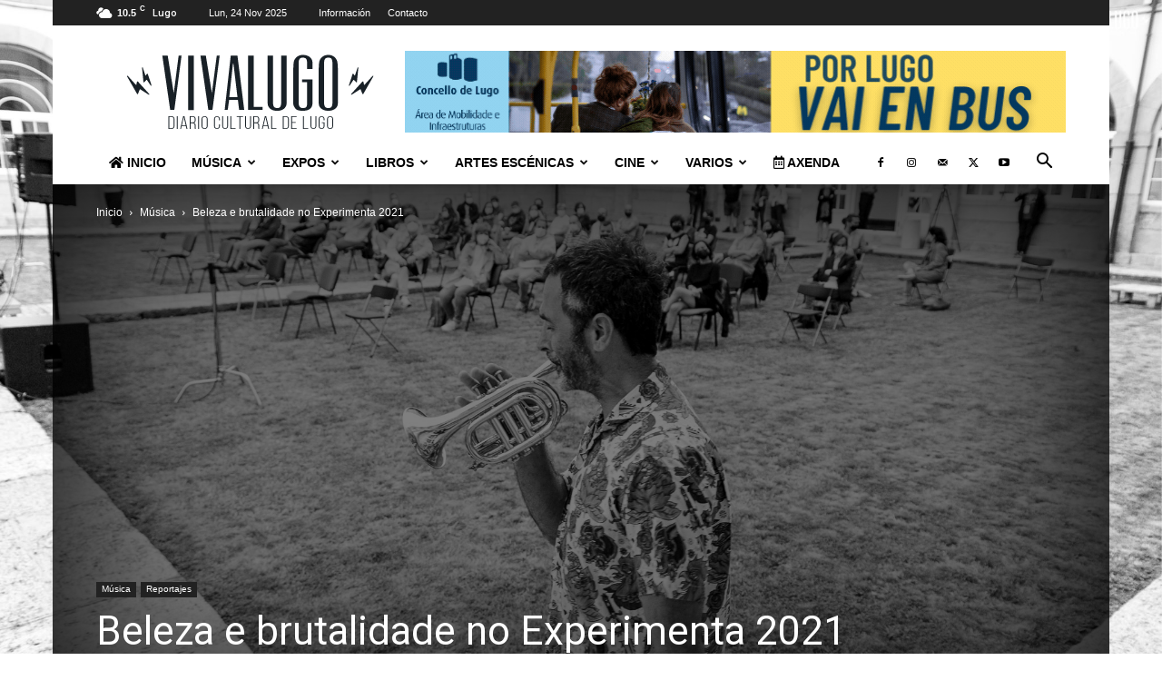

--- FILE ---
content_type: text/html; charset=UTF-8
request_url: https://vivalugo.es/musica/beleza-e-brutalidade-no-experimenta-2021/
body_size: 41457
content:
<!doctype html >
<!--[if IE 8]>    <html class="ie8" lang="en"> <![endif]-->
<!--[if IE 9]>    <html class="ie9" lang="en"> <![endif]-->
<!--[if gt IE 8]><!--> <html lang="es"> <!--<![endif]-->
<head>
    <title>Beleza e brutalidade no Experimenta 2021 - Viva Lugo</title>
    <meta charset="UTF-8" />
    <meta name="viewport" content="width=device-width, initial-scale=1.0">
    <link rel="pingback" href="https://vivalugo.es/xmlrpc.php" />
    <meta name='robots' content='index, follow, max-image-preview:large, max-snippet:-1, max-video-preview:-1' />
	<style>img:is([sizes="auto" i], [sizes^="auto," i]) { contain-intrinsic-size: 3000px 1500px }</style>
	
<!-- Google Tag Manager for WordPress by gtm4wp.com -->
<script data-cfasync="false" data-pagespeed-no-defer>
	var gtm4wp_datalayer_name = "dataLayer";
	var dataLayer = dataLayer || [];

	const gtm4wp_scrollerscript_debugmode         = false;
	const gtm4wp_scrollerscript_callbacktime      = 100;
	const gtm4wp_scrollerscript_readerlocation    = 150;
	const gtm4wp_scrollerscript_contentelementid  = "content";
	const gtm4wp_scrollerscript_scannertime       = 60;
</script>
<!-- End Google Tag Manager for WordPress by gtm4wp.com --><link rel="icon" type="image/png" href="/wp-content/uploads/2018/03/cropped-favi.png">
	<!-- This site is optimized with the Yoast SEO plugin v26.3 - https://yoast.com/wordpress/plugins/seo/ -->
	<meta name="description" content="Beleza e brutalidade no Experimenta 2021 con Homem en Catarse, Amorante, Strange Mystery Flower e Los Sara Fontán." />
	<link rel="canonical" href="https://vivalugo.es/musica/beleza-e-brutalidade-no-experimenta-2021/" />
	<meta property="og:locale" content="es_ES" />
	<meta property="og:type" content="article" />
	<meta property="og:title" content="Beleza e brutalidade no Experimenta 2021 - Viva Lugo" />
	<meta property="og:description" content="Beleza e brutalidade no Experimenta 2021 con Homem en Catarse, Amorante, Strange Mystery Flower e Los Sara Fontán." />
	<meta property="og:url" content="https://vivalugo.es/musica/beleza-e-brutalidade-no-experimenta-2021/" />
	<meta property="og:site_name" content="Viva Lugo" />
	<meta property="article:publisher" content="https://www.facebook.com/vivalugo" />
	<meta property="article:published_time" content="2021-07-29T17:39:09+00:00" />
	<meta property="article:modified_time" content="2021-07-30T15:04:56+00:00" />
	<meta property="og:image" content="https://vivalugo.es/wp-content/uploads/2021/07/amorante-experimenta-loopez-6020.jpg" />
	<meta property="og:image:width" content="2048" />
	<meta property="og:image:height" content="1365" />
	<meta property="og:image:type" content="image/jpeg" />
	<meta name="author" content="vivalugo" />
	<meta name="twitter:card" content="summary_large_image" />
	<meta name="twitter:creator" content="@viva_lugo" />
	<meta name="twitter:site" content="@viva_lugo" />
	<meta name="twitter:label1" content="Escrito por" />
	<meta name="twitter:data1" content="vivalugo" />
	<meta name="twitter:label2" content="Tiempo de lectura" />
	<meta name="twitter:data2" content="7 minutos" />
	<script type="application/ld+json" class="yoast-schema-graph">{"@context":"https://schema.org","@graph":[{"@type":"Article","@id":"https://vivalugo.es/musica/beleza-e-brutalidade-no-experimenta-2021/#article","isPartOf":{"@id":"https://vivalugo.es/musica/beleza-e-brutalidade-no-experimenta-2021/"},"author":{"name":"vivalugo","@id":"https://vivalugo.es/#/schema/person/71592db8235f65767cad00fb19dfe4b1"},"headline":"Beleza e brutalidade no Experimenta 2021","datePublished":"2021-07-29T17:39:09+00:00","dateModified":"2021-07-30T15:04:56+00:00","mainEntityOfPage":{"@id":"https://vivalugo.es/musica/beleza-e-brutalidade-no-experimenta-2021/"},"wordCount":368,"publisher":{"@id":"https://vivalugo.es/#organization"},"image":{"@id":"https://vivalugo.es/musica/beleza-e-brutalidade-no-experimenta-2021/#primaryimage"},"thumbnailUrl":"https://vivalugo.es/wp-content/uploads/2021/07/amorante-experimenta-loopez-6020.jpg","articleSection":["Música","Reportajes"],"inLanguage":"es"},{"@type":"WebPage","@id":"https://vivalugo.es/musica/beleza-e-brutalidade-no-experimenta-2021/","url":"https://vivalugo.es/musica/beleza-e-brutalidade-no-experimenta-2021/","name":"Beleza e brutalidade no Experimenta 2021 - Viva Lugo","isPartOf":{"@id":"https://vivalugo.es/#website"},"primaryImageOfPage":{"@id":"https://vivalugo.es/musica/beleza-e-brutalidade-no-experimenta-2021/#primaryimage"},"image":{"@id":"https://vivalugo.es/musica/beleza-e-brutalidade-no-experimenta-2021/#primaryimage"},"thumbnailUrl":"https://vivalugo.es/wp-content/uploads/2021/07/amorante-experimenta-loopez-6020.jpg","datePublished":"2021-07-29T17:39:09+00:00","dateModified":"2021-07-30T15:04:56+00:00","description":"Beleza e brutalidade no Experimenta 2021 con Homem en Catarse, Amorante, Strange Mystery Flower e Los Sara Fontán.","breadcrumb":{"@id":"https://vivalugo.es/musica/beleza-e-brutalidade-no-experimenta-2021/#breadcrumb"},"inLanguage":"es","potentialAction":[{"@type":"ReadAction","target":["https://vivalugo.es/musica/beleza-e-brutalidade-no-experimenta-2021/"]}]},{"@type":"ImageObject","inLanguage":"es","@id":"https://vivalugo.es/musica/beleza-e-brutalidade-no-experimenta-2021/#primaryimage","url":"https://vivalugo.es/wp-content/uploads/2021/07/amorante-experimenta-loopez-6020.jpg","contentUrl":"https://vivalugo.es/wp-content/uploads/2021/07/amorante-experimenta-loopez-6020.jpg","width":2048,"height":1365,"caption":"AMORANTE - EXPERIMENTA - Marcos López Álvarez \"Loopez\""},{"@type":"BreadcrumbList","@id":"https://vivalugo.es/musica/beleza-e-brutalidade-no-experimenta-2021/#breadcrumb","itemListElement":[{"@type":"ListItem","position":1,"name":"Portada","item":"https://vivalugo.es/"},{"@type":"ListItem","position":2,"name":"Beleza e brutalidade no Experimenta 2021"}]},{"@type":"WebSite","@id":"https://vivalugo.es/#website","url":"https://vivalugo.es/","name":"Viva Lugo","description":"Axenda cultural de Lugo. Concertos, teatro, cine, exposicións, festivais, espectáculos, libros...  que facer en Lugo.","publisher":{"@id":"https://vivalugo.es/#organization"},"potentialAction":[{"@type":"SearchAction","target":{"@type":"EntryPoint","urlTemplate":"https://vivalugo.es/?s={search_term_string}"},"query-input":{"@type":"PropertyValueSpecification","valueRequired":true,"valueName":"search_term_string"}}],"inLanguage":"es"},{"@type":"Organization","@id":"https://vivalugo.es/#organization","name":"VivaLugo - Axenda cultural de Lugo","url":"https://vivalugo.es/","logo":{"@type":"ImageObject","inLanguage":"es","@id":"https://vivalugo.es/#/schema/logo/image/","url":"https://vivalugo.es/wp-content/uploads/2018/03/logo-viva-ad.png","contentUrl":"https://vivalugo.es/wp-content/uploads/2018/03/logo-viva-ad.png","width":600,"height":327,"caption":"VivaLugo - Axenda cultural de Lugo"},"image":{"@id":"https://vivalugo.es/#/schema/logo/image/"},"sameAs":["https://www.facebook.com/vivalugo","https://x.com/viva_lugo","https://www.instagram.com/vivalugo/"]},{"@type":"Person","@id":"https://vivalugo.es/#/schema/person/71592db8235f65767cad00fb19dfe4b1","name":"vivalugo","image":{"@type":"ImageObject","inLanguage":"es","@id":"https://vivalugo.es/#/schema/person/image/","url":"https://secure.gravatar.com/avatar/e9041dcc135b64106b0dbf9b713350a642cc5753ff1de4d7008c419281c0eb63?s=96&d=mm&r=g","contentUrl":"https://secure.gravatar.com/avatar/e9041dcc135b64106b0dbf9b713350a642cc5753ff1de4d7008c419281c0eb63?s=96&d=mm&r=g","caption":"vivalugo"}}]}</script>
	<!-- / Yoast SEO plugin. -->


<link rel='dns-prefetch' href='//use.fontawesome.com' />
<link rel="alternate" type="text/calendar" title="Viva Lugo &raquo; iCal Feed" href="https://vivalugo.es/agenda/?ical=1" />

<!-- Google Tag Manager for WordPress by gtm4wp.com -->
<!-- GTM Container placement set to automatic -->
<script data-cfasync="false" data-pagespeed-no-defer>
	var dataLayer_content = {"siteID":0,"siteName":"","visitorIP":"18.119.156.237","pageTitle":"Beleza e brutalidade no Experimenta 2021 - Viva Lugo","pagePostType":"post","pagePostType2":"single-post","pageCategory":["musica","reportajes"],"pagePostAuthor":"vivalugo","pagePostTerms":{"category":["Música","Reportajes"],"meta":{"tdc_icon_fonts":"a:0:{}","tdc_dirty_content":1,"post_views_count":0}},"browserName":"","browserVersion":"","browserEngineName":"","browserEngineVersion":"","osName":"","osVersion":"","deviceType":"bot","deviceManufacturer":"","deviceModel":"","postCountOnPage":1,"postCountTotal":1};
	dataLayer.push( dataLayer_content );
</script>
<script data-cfasync="false" data-pagespeed-no-defer>
(function(w,d,s,l,i){w[l]=w[l]||[];w[l].push({'gtm.start':
new Date().getTime(),event:'gtm.js'});var f=d.getElementsByTagName(s)[0],
j=d.createElement(s),dl=l!='dataLayer'?'&l='+l:'';j.async=true;j.src=
'//www.googletagmanager.com/gtm.js?id='+i+dl;f.parentNode.insertBefore(j,f);
})(window,document,'script','dataLayer','GTM-MPVJ3CM');
</script>
<!-- End Google Tag Manager for WordPress by gtm4wp.com --><link rel='stylesheet' id='wp-block-library-css' href='https://vivalugo.es/wp-includes/css/dist/block-library/style.min.css' type='text/css' media='all' />
<style id='classic-theme-styles-inline-css' type='text/css'>
/*! This file is auto-generated */
.wp-block-button__link{color:#fff;background-color:#32373c;border-radius:9999px;box-shadow:none;text-decoration:none;padding:calc(.667em + 2px) calc(1.333em + 2px);font-size:1.125em}.wp-block-file__button{background:#32373c;color:#fff;text-decoration:none}
</style>
<style id='font-awesome-svg-styles-default-inline-css' type='text/css'>
.svg-inline--fa {
  display: inline-block;
  height: 1em;
  overflow: visible;
  vertical-align: -.125em;
}
</style>
<link rel='stylesheet' id='font-awesome-svg-styles-css' href='https://vivalugo.es/wp-content/uploads/font-awesome/v5.15.3/css/svg-with-js.css' type='text/css' media='all' />
<style id='font-awesome-svg-styles-inline-css' type='text/css'>
   .wp-block-font-awesome-icon svg::before,
   .wp-rich-text-font-awesome-icon svg::before {content: unset;}
</style>
<style id='global-styles-inline-css' type='text/css'>
:root{--wp--preset--aspect-ratio--square: 1;--wp--preset--aspect-ratio--4-3: 4/3;--wp--preset--aspect-ratio--3-4: 3/4;--wp--preset--aspect-ratio--3-2: 3/2;--wp--preset--aspect-ratio--2-3: 2/3;--wp--preset--aspect-ratio--16-9: 16/9;--wp--preset--aspect-ratio--9-16: 9/16;--wp--preset--color--black: #000000;--wp--preset--color--cyan-bluish-gray: #abb8c3;--wp--preset--color--white: #ffffff;--wp--preset--color--pale-pink: #f78da7;--wp--preset--color--vivid-red: #cf2e2e;--wp--preset--color--luminous-vivid-orange: #ff6900;--wp--preset--color--luminous-vivid-amber: #fcb900;--wp--preset--color--light-green-cyan: #7bdcb5;--wp--preset--color--vivid-green-cyan: #00d084;--wp--preset--color--pale-cyan-blue: #8ed1fc;--wp--preset--color--vivid-cyan-blue: #0693e3;--wp--preset--color--vivid-purple: #9b51e0;--wp--preset--gradient--vivid-cyan-blue-to-vivid-purple: linear-gradient(135deg,rgba(6,147,227,1) 0%,rgb(155,81,224) 100%);--wp--preset--gradient--light-green-cyan-to-vivid-green-cyan: linear-gradient(135deg,rgb(122,220,180) 0%,rgb(0,208,130) 100%);--wp--preset--gradient--luminous-vivid-amber-to-luminous-vivid-orange: linear-gradient(135deg,rgba(252,185,0,1) 0%,rgba(255,105,0,1) 100%);--wp--preset--gradient--luminous-vivid-orange-to-vivid-red: linear-gradient(135deg,rgba(255,105,0,1) 0%,rgb(207,46,46) 100%);--wp--preset--gradient--very-light-gray-to-cyan-bluish-gray: linear-gradient(135deg,rgb(238,238,238) 0%,rgb(169,184,195) 100%);--wp--preset--gradient--cool-to-warm-spectrum: linear-gradient(135deg,rgb(74,234,220) 0%,rgb(151,120,209) 20%,rgb(207,42,186) 40%,rgb(238,44,130) 60%,rgb(251,105,98) 80%,rgb(254,248,76) 100%);--wp--preset--gradient--blush-light-purple: linear-gradient(135deg,rgb(255,206,236) 0%,rgb(152,150,240) 100%);--wp--preset--gradient--blush-bordeaux: linear-gradient(135deg,rgb(254,205,165) 0%,rgb(254,45,45) 50%,rgb(107,0,62) 100%);--wp--preset--gradient--luminous-dusk: linear-gradient(135deg,rgb(255,203,112) 0%,rgb(199,81,192) 50%,rgb(65,88,208) 100%);--wp--preset--gradient--pale-ocean: linear-gradient(135deg,rgb(255,245,203) 0%,rgb(182,227,212) 50%,rgb(51,167,181) 100%);--wp--preset--gradient--electric-grass: linear-gradient(135deg,rgb(202,248,128) 0%,rgb(113,206,126) 100%);--wp--preset--gradient--midnight: linear-gradient(135deg,rgb(2,3,129) 0%,rgb(40,116,252) 100%);--wp--preset--font-size--small: 11px;--wp--preset--font-size--medium: 20px;--wp--preset--font-size--large: 32px;--wp--preset--font-size--x-large: 42px;--wp--preset--font-size--regular: 15px;--wp--preset--font-size--larger: 50px;--wp--preset--spacing--20: 0.44rem;--wp--preset--spacing--30: 0.67rem;--wp--preset--spacing--40: 1rem;--wp--preset--spacing--50: 1.5rem;--wp--preset--spacing--60: 2.25rem;--wp--preset--spacing--70: 3.38rem;--wp--preset--spacing--80: 5.06rem;--wp--preset--shadow--natural: 6px 6px 9px rgba(0, 0, 0, 0.2);--wp--preset--shadow--deep: 12px 12px 50px rgba(0, 0, 0, 0.4);--wp--preset--shadow--sharp: 6px 6px 0px rgba(0, 0, 0, 0.2);--wp--preset--shadow--outlined: 6px 6px 0px -3px rgba(255, 255, 255, 1), 6px 6px rgba(0, 0, 0, 1);--wp--preset--shadow--crisp: 6px 6px 0px rgba(0, 0, 0, 1);}:where(.is-layout-flex){gap: 0.5em;}:where(.is-layout-grid){gap: 0.5em;}body .is-layout-flex{display: flex;}.is-layout-flex{flex-wrap: wrap;align-items: center;}.is-layout-flex > :is(*, div){margin: 0;}body .is-layout-grid{display: grid;}.is-layout-grid > :is(*, div){margin: 0;}:where(.wp-block-columns.is-layout-flex){gap: 2em;}:where(.wp-block-columns.is-layout-grid){gap: 2em;}:where(.wp-block-post-template.is-layout-flex){gap: 1.25em;}:where(.wp-block-post-template.is-layout-grid){gap: 1.25em;}.has-black-color{color: var(--wp--preset--color--black) !important;}.has-cyan-bluish-gray-color{color: var(--wp--preset--color--cyan-bluish-gray) !important;}.has-white-color{color: var(--wp--preset--color--white) !important;}.has-pale-pink-color{color: var(--wp--preset--color--pale-pink) !important;}.has-vivid-red-color{color: var(--wp--preset--color--vivid-red) !important;}.has-luminous-vivid-orange-color{color: var(--wp--preset--color--luminous-vivid-orange) !important;}.has-luminous-vivid-amber-color{color: var(--wp--preset--color--luminous-vivid-amber) !important;}.has-light-green-cyan-color{color: var(--wp--preset--color--light-green-cyan) !important;}.has-vivid-green-cyan-color{color: var(--wp--preset--color--vivid-green-cyan) !important;}.has-pale-cyan-blue-color{color: var(--wp--preset--color--pale-cyan-blue) !important;}.has-vivid-cyan-blue-color{color: var(--wp--preset--color--vivid-cyan-blue) !important;}.has-vivid-purple-color{color: var(--wp--preset--color--vivid-purple) !important;}.has-black-background-color{background-color: var(--wp--preset--color--black) !important;}.has-cyan-bluish-gray-background-color{background-color: var(--wp--preset--color--cyan-bluish-gray) !important;}.has-white-background-color{background-color: var(--wp--preset--color--white) !important;}.has-pale-pink-background-color{background-color: var(--wp--preset--color--pale-pink) !important;}.has-vivid-red-background-color{background-color: var(--wp--preset--color--vivid-red) !important;}.has-luminous-vivid-orange-background-color{background-color: var(--wp--preset--color--luminous-vivid-orange) !important;}.has-luminous-vivid-amber-background-color{background-color: var(--wp--preset--color--luminous-vivid-amber) !important;}.has-light-green-cyan-background-color{background-color: var(--wp--preset--color--light-green-cyan) !important;}.has-vivid-green-cyan-background-color{background-color: var(--wp--preset--color--vivid-green-cyan) !important;}.has-pale-cyan-blue-background-color{background-color: var(--wp--preset--color--pale-cyan-blue) !important;}.has-vivid-cyan-blue-background-color{background-color: var(--wp--preset--color--vivid-cyan-blue) !important;}.has-vivid-purple-background-color{background-color: var(--wp--preset--color--vivid-purple) !important;}.has-black-border-color{border-color: var(--wp--preset--color--black) !important;}.has-cyan-bluish-gray-border-color{border-color: var(--wp--preset--color--cyan-bluish-gray) !important;}.has-white-border-color{border-color: var(--wp--preset--color--white) !important;}.has-pale-pink-border-color{border-color: var(--wp--preset--color--pale-pink) !important;}.has-vivid-red-border-color{border-color: var(--wp--preset--color--vivid-red) !important;}.has-luminous-vivid-orange-border-color{border-color: var(--wp--preset--color--luminous-vivid-orange) !important;}.has-luminous-vivid-amber-border-color{border-color: var(--wp--preset--color--luminous-vivid-amber) !important;}.has-light-green-cyan-border-color{border-color: var(--wp--preset--color--light-green-cyan) !important;}.has-vivid-green-cyan-border-color{border-color: var(--wp--preset--color--vivid-green-cyan) !important;}.has-pale-cyan-blue-border-color{border-color: var(--wp--preset--color--pale-cyan-blue) !important;}.has-vivid-cyan-blue-border-color{border-color: var(--wp--preset--color--vivid-cyan-blue) !important;}.has-vivid-purple-border-color{border-color: var(--wp--preset--color--vivid-purple) !important;}.has-vivid-cyan-blue-to-vivid-purple-gradient-background{background: var(--wp--preset--gradient--vivid-cyan-blue-to-vivid-purple) !important;}.has-light-green-cyan-to-vivid-green-cyan-gradient-background{background: var(--wp--preset--gradient--light-green-cyan-to-vivid-green-cyan) !important;}.has-luminous-vivid-amber-to-luminous-vivid-orange-gradient-background{background: var(--wp--preset--gradient--luminous-vivid-amber-to-luminous-vivid-orange) !important;}.has-luminous-vivid-orange-to-vivid-red-gradient-background{background: var(--wp--preset--gradient--luminous-vivid-orange-to-vivid-red) !important;}.has-very-light-gray-to-cyan-bluish-gray-gradient-background{background: var(--wp--preset--gradient--very-light-gray-to-cyan-bluish-gray) !important;}.has-cool-to-warm-spectrum-gradient-background{background: var(--wp--preset--gradient--cool-to-warm-spectrum) !important;}.has-blush-light-purple-gradient-background{background: var(--wp--preset--gradient--blush-light-purple) !important;}.has-blush-bordeaux-gradient-background{background: var(--wp--preset--gradient--blush-bordeaux) !important;}.has-luminous-dusk-gradient-background{background: var(--wp--preset--gradient--luminous-dusk) !important;}.has-pale-ocean-gradient-background{background: var(--wp--preset--gradient--pale-ocean) !important;}.has-electric-grass-gradient-background{background: var(--wp--preset--gradient--electric-grass) !important;}.has-midnight-gradient-background{background: var(--wp--preset--gradient--midnight) !important;}.has-small-font-size{font-size: var(--wp--preset--font-size--small) !important;}.has-medium-font-size{font-size: var(--wp--preset--font-size--medium) !important;}.has-large-font-size{font-size: var(--wp--preset--font-size--large) !important;}.has-x-large-font-size{font-size: var(--wp--preset--font-size--x-large) !important;}
:where(.wp-block-post-template.is-layout-flex){gap: 1.25em;}:where(.wp-block-post-template.is-layout-grid){gap: 1.25em;}
:where(.wp-block-columns.is-layout-flex){gap: 2em;}:where(.wp-block-columns.is-layout-grid){gap: 2em;}
:root :where(.wp-block-pullquote){font-size: 1.5em;line-height: 1.6;}
</style>
<link rel='stylesheet' id='dashicons-css' href='https://vivalugo.es/wp-includes/css/dashicons.min.css' type='text/css' media='all' />
<link rel='stylesheet' id='admin-bar-css' href='https://vivalugo.es/wp-includes/css/admin-bar.min.css' type='text/css' media='all' />
<style id='admin-bar-inline-css' type='text/css'>

    /* Hide CanvasJS credits for P404 charts specifically */
    #p404RedirectChart .canvasjs-chart-credit {
        display: none !important;
    }
    
    #p404RedirectChart canvas {
        border-radius: 6px;
    }

    .p404-redirect-adminbar-weekly-title {
        font-weight: bold;
        font-size: 14px;
        color: #fff;
        margin-bottom: 6px;
    }

    #wpadminbar #wp-admin-bar-p404_free_top_button .ab-icon:before {
        content: "\f103";
        color: #dc3545;
        top: 3px;
    }
    
    #wp-admin-bar-p404_free_top_button .ab-item {
        min-width: 80px !important;
        padding: 0px !important;
    }
    
    /* Ensure proper positioning and z-index for P404 dropdown */
    .p404-redirect-adminbar-dropdown-wrap { 
        min-width: 0; 
        padding: 0;
        position: static !important;
    }
    
    #wpadminbar #wp-admin-bar-p404_free_top_button_dropdown {
        position: static !important;
    }
    
    #wpadminbar #wp-admin-bar-p404_free_top_button_dropdown .ab-item {
        padding: 0 !important;
        margin: 0 !important;
    }
    
    .p404-redirect-dropdown-container {
        min-width: 340px;
        padding: 18px 18px 12px 18px;
        background: #23282d !important;
        color: #fff;
        border-radius: 12px;
        box-shadow: 0 8px 32px rgba(0,0,0,0.25);
        margin-top: 10px;
        position: relative !important;
        z-index: 999999 !important;
        display: block !important;
        border: 1px solid #444;
    }
    
    /* Ensure P404 dropdown appears on hover */
    #wpadminbar #wp-admin-bar-p404_free_top_button .p404-redirect-dropdown-container { 
        display: none !important;
    }
    
    #wpadminbar #wp-admin-bar-p404_free_top_button:hover .p404-redirect-dropdown-container { 
        display: block !important;
    }
    
    #wpadminbar #wp-admin-bar-p404_free_top_button:hover #wp-admin-bar-p404_free_top_button_dropdown .p404-redirect-dropdown-container {
        display: block !important;
    }
    
    .p404-redirect-card {
        background: #2c3338;
        border-radius: 8px;
        padding: 18px 18px 12px 18px;
        box-shadow: 0 2px 8px rgba(0,0,0,0.07);
        display: flex;
        flex-direction: column;
        align-items: flex-start;
        border: 1px solid #444;
    }
    
    .p404-redirect-btn {
        display: inline-block;
        background: #dc3545;
        color: #fff !important;
        font-weight: bold;
        padding: 5px 22px;
        border-radius: 8px;
        text-decoration: none;
        font-size: 17px;
        transition: background 0.2s, box-shadow 0.2s;
        margin-top: 8px;
        box-shadow: 0 2px 8px rgba(220,53,69,0.15);
        text-align: center;
        line-height: 1.6;
    }
    
    .p404-redirect-btn:hover {
        background: #c82333;
        color: #fff !important;
        box-shadow: 0 4px 16px rgba(220,53,69,0.25);
    }
    
    /* Prevent conflicts with other admin bar dropdowns */
    #wpadminbar .ab-top-menu > li:hover > .ab-item,
    #wpadminbar .ab-top-menu > li.hover > .ab-item {
        z-index: auto;
    }
    
    #wpadminbar #wp-admin-bar-p404_free_top_button:hover > .ab-item {
        z-index: 999998 !important;
    }
    
</style>
<link rel='stylesheet' id='tribe-events-v2-single-skeleton-css' href='https://vivalugo.es/wp-content/plugins/the-events-calendar/build/css/tribe-events-single-skeleton.css' type='text/css' media='all' />
<link rel='stylesheet' id='tribe-events-v2-single-skeleton-full-css' href='https://vivalugo.es/wp-content/plugins/the-events-calendar/build/css/tribe-events-single-full.css' type='text/css' media='all' />
<link rel='stylesheet' id='tec-events-elementor-widgets-base-styles-css' href='https://vivalugo.es/wp-content/plugins/the-events-calendar/build/css/integrations/plugins/elementor/widgets/widget-base.css' type='text/css' media='all' />
<link rel='stylesheet' id='td-plugin-multi-purpose-css' href='https://vivalugo.es/wp-content/plugins/td-composer/td-multi-purpose/style.css' type='text/css' media='all' />
<link rel='stylesheet' id='font-awesome-official-css' href='https://use.fontawesome.com/releases/v5.15.3/css/all.css' type='text/css' media='all' integrity="sha384-SZXxX4whJ79/gErwcOYf+zWLeJdY/qpuqC4cAa9rOGUstPomtqpuNWT9wdPEn2fk" crossorigin="anonymous" />
<link rel='stylesheet' id='elementor-icons-css' href='https://vivalugo.es/wp-content/plugins/elementor/assets/lib/eicons/css/elementor-icons.min.css' type='text/css' media='all' />
<link rel='stylesheet' id='elementor-frontend-legacy-css' href='https://vivalugo.es/wp-content/plugins/elementor/assets/css/frontend-legacy.min.css' type='text/css' media='all' />
<link rel='stylesheet' id='elementor-frontend-css' href='https://vivalugo.es/wp-content/plugins/elementor/assets/css/frontend.min.css' type='text/css' media='all' />
<link rel='stylesheet' id='elementor-post-27110-css' href='https://vivalugo.es/wp-content/uploads/elementor/css/post-27110.css' type='text/css' media='all' />
<link rel='stylesheet' id='font-awesome-5-all-css' href='https://vivalugo.es/wp-content/plugins/elementor/assets/lib/font-awesome/css/all.min.css' type='text/css' media='all' />
<link rel='stylesheet' id='font-awesome-4-shim-css' href='https://vivalugo.es/wp-content/plugins/elementor/assets/lib/font-awesome/css/v4-shims.min.css' type='text/css' media='all' />
<link rel='stylesheet' id='elementor-global-css' href='https://vivalugo.es/wp-content/uploads/elementor/css/global.css' type='text/css' media='all' />
<link rel='stylesheet' id='elementor-post-37952-css' href='https://vivalugo.es/wp-content/uploads/elementor/css/post-37952.css' type='text/css' media='all' />
<link rel='stylesheet' id='td-theme-css' href='https://vivalugo.es/wp-content/themes/Newspaper/style.css' type='text/css' media='all' />
<style id='td-theme-inline-css' type='text/css'>@media (max-width:767px){.td-header-desktop-wrap{display:none}}@media (min-width:767px){.td-header-mobile-wrap{display:none}}</style>
<link rel='stylesheet' id='td-legacy-framework-front-style-css' href='https://vivalugo.es/wp-content/plugins/td-composer/legacy/Newspaper/assets/css/td_legacy_main.css' type='text/css' media='all' />
<link rel='stylesheet' id='td-standard-pack-framework-front-style-css' href='https://vivalugo.es/wp-content/plugins/td-standard-pack/Newspaper/assets/css/td_standard_pack_main.css' type='text/css' media='all' />
<link rel='stylesheet' id='tdb_style_cloud_templates_front-css' href='https://vivalugo.es/wp-content/plugins/td-cloud-library/assets/css/tdb_main.css' type='text/css' media='all' />
<link rel='stylesheet' id='font-awesome-official-v4shim-css' href='https://use.fontawesome.com/releases/v5.15.3/css/v4-shims.css' type='text/css' media='all' integrity="sha384-C2B+KlPW+WkR0Ld9loR1x3cXp7asA0iGVodhCoJ4hwrWm/d9qKS59BGisq+2Y0/D" crossorigin="anonymous" />
<style id='font-awesome-official-v4shim-inline-css' type='text/css'>
@font-face {
font-family: "FontAwesome";
font-display: block;
src: url("https://use.fontawesome.com/releases/v5.15.3/webfonts/fa-brands-400.eot"),
		url("https://use.fontawesome.com/releases/v5.15.3/webfonts/fa-brands-400.eot?#iefix") format("embedded-opentype"),
		url("https://use.fontawesome.com/releases/v5.15.3/webfonts/fa-brands-400.woff2") format("woff2"),
		url("https://use.fontawesome.com/releases/v5.15.3/webfonts/fa-brands-400.woff") format("woff"),
		url("https://use.fontawesome.com/releases/v5.15.3/webfonts/fa-brands-400.ttf") format("truetype"),
		url("https://use.fontawesome.com/releases/v5.15.3/webfonts/fa-brands-400.svg#fontawesome") format("svg");
}

@font-face {
font-family: "FontAwesome";
font-display: block;
src: url("https://use.fontawesome.com/releases/v5.15.3/webfonts/fa-solid-900.eot"),
		url("https://use.fontawesome.com/releases/v5.15.3/webfonts/fa-solid-900.eot?#iefix") format("embedded-opentype"),
		url("https://use.fontawesome.com/releases/v5.15.3/webfonts/fa-solid-900.woff2") format("woff2"),
		url("https://use.fontawesome.com/releases/v5.15.3/webfonts/fa-solid-900.woff") format("woff"),
		url("https://use.fontawesome.com/releases/v5.15.3/webfonts/fa-solid-900.ttf") format("truetype"),
		url("https://use.fontawesome.com/releases/v5.15.3/webfonts/fa-solid-900.svg#fontawesome") format("svg");
}

@font-face {
font-family: "FontAwesome";
font-display: block;
src: url("https://use.fontawesome.com/releases/v5.15.3/webfonts/fa-regular-400.eot"),
		url("https://use.fontawesome.com/releases/v5.15.3/webfonts/fa-regular-400.eot?#iefix") format("embedded-opentype"),
		url("https://use.fontawesome.com/releases/v5.15.3/webfonts/fa-regular-400.woff2") format("woff2"),
		url("https://use.fontawesome.com/releases/v5.15.3/webfonts/fa-regular-400.woff") format("woff"),
		url("https://use.fontawesome.com/releases/v5.15.3/webfonts/fa-regular-400.ttf") format("truetype"),
		url("https://use.fontawesome.com/releases/v5.15.3/webfonts/fa-regular-400.svg#fontawesome") format("svg");
unicode-range: U+F004-F005,U+F007,U+F017,U+F022,U+F024,U+F02E,U+F03E,U+F044,U+F057-F059,U+F06E,U+F070,U+F075,U+F07B-F07C,U+F080,U+F086,U+F089,U+F094,U+F09D,U+F0A0,U+F0A4-F0A7,U+F0C5,U+F0C7-F0C8,U+F0E0,U+F0EB,U+F0F3,U+F0F8,U+F0FE,U+F111,U+F118-F11A,U+F11C,U+F133,U+F144,U+F146,U+F14A,U+F14D-F14E,U+F150-F152,U+F15B-F15C,U+F164-F165,U+F185-F186,U+F191-F192,U+F1AD,U+F1C1-F1C9,U+F1CD,U+F1D8,U+F1E3,U+F1EA,U+F1F6,U+F1F9,U+F20A,U+F247-F249,U+F24D,U+F254-F25B,U+F25D,U+F267,U+F271-F274,U+F279,U+F28B,U+F28D,U+F2B5-F2B6,U+F2B9,U+F2BB,U+F2BD,U+F2C1-F2C2,U+F2D0,U+F2D2,U+F2DC,U+F2ED,U+F328,U+F358-F35B,U+F3A5,U+F3D1,U+F410,U+F4AD;
}
</style>
<link rel='stylesheet' id='google-fonts-1-css' href='https://fonts.googleapis.com/css?family=Roboto%3A100%2C100italic%2C200%2C200italic%2C300%2C300italic%2C400%2C400italic%2C500%2C500italic%2C600%2C600italic%2C700%2C700italic%2C800%2C800italic%2C900%2C900italic%7CRoboto+Slab%3A100%2C100italic%2C200%2C200italic%2C300%2C300italic%2C400%2C400italic%2C500%2C500italic%2C600%2C600italic%2C700%2C700italic%2C800%2C800italic%2C900%2C900italic&#038;display=auto' type='text/css' media='all' />
<script type="text/javascript" src="https://vivalugo.es/wp-includes/js/jquery/jquery.min.js" id="jquery-core-js"></script>
<script type="text/javascript" src="https://vivalugo.es/wp-includes/js/jquery/jquery-migrate.min.js" id="jquery-migrate-js"></script>
<script type="text/javascript" src="https://vivalugo.es/wp-content/plugins/duracelltomi-google-tag-manager/dist/js/analytics-talk-content-tracking.js" id="gtm4wp-scroll-tracking-js"></script>
<script type="text/javascript" src="https://vivalugo.es/wp-content/plugins/elementor/assets/lib/font-awesome/js/v4-shims.min.js" id="font-awesome-4-shim-js"></script>
<link rel="https://api.w.org/" href="https://vivalugo.es/wp-json/" /><link rel="alternate" title="JSON" type="application/json" href="https://vivalugo.es/wp-json/wp/v2/posts/37952" /><link rel='shortlink' href='https://vivalugo.es/?p=37952' />
<link rel="alternate" title="oEmbed (JSON)" type="application/json+oembed" href="https://vivalugo.es/wp-json/oembed/1.0/embed?url=https%3A%2F%2Fvivalugo.es%2Fmusica%2Fbeleza-e-brutalidade-no-experimenta-2021%2F" />
<link rel="alternate" title="oEmbed (XML)" type="text/xml+oembed" href="https://vivalugo.es/wp-json/oembed/1.0/embed?url=https%3A%2F%2Fvivalugo.es%2Fmusica%2Fbeleza-e-brutalidade-no-experimenta-2021%2F&#038;format=xml" />
<meta name="tec-api-version" content="v1"><meta name="tec-api-origin" content="https://vivalugo.es"><link rel="alternate" href="https://vivalugo.es/wp-json/tribe/events/v1/" />    <script>
        window.tdb_global_vars = {"wpRestUrl":"https:\/\/vivalugo.es\/wp-json\/","permalinkStructure":"\/%category%\/%postname%\/"};
        window.tdb_p_autoload_vars = {"isAjax":false,"isAdminBarShowing":false,"autoloadStatus":"off","origPostEditUrl":null};
    </script>
    
    <style id="tdb-global-colors">:root{--accent-color:#fff}</style>

    
	<meta name="generator" content="Powered by Slider Revolution 6.5.0 - responsive, Mobile-Friendly Slider Plugin for WordPress with comfortable drag and drop interface." />

<!-- JS generated by theme -->

<script type="text/javascript" id="td-generated-header-js">
    
    

	    var tdBlocksArray = []; //here we store all the items for the current page

	    // td_block class - each ajax block uses a object of this class for requests
	    function tdBlock() {
		    this.id = '';
		    this.block_type = 1; //block type id (1-234 etc)
		    this.atts = '';
		    this.td_column_number = '';
		    this.td_current_page = 1; //
		    this.post_count = 0; //from wp
		    this.found_posts = 0; //from wp
		    this.max_num_pages = 0; //from wp
		    this.td_filter_value = ''; //current live filter value
		    this.is_ajax_running = false;
		    this.td_user_action = ''; // load more or infinite loader (used by the animation)
		    this.header_color = '';
		    this.ajax_pagination_infinite_stop = ''; //show load more at page x
	    }

        // td_js_generator - mini detector
        ( function () {
            var htmlTag = document.getElementsByTagName("html")[0];

	        if ( navigator.userAgent.indexOf("MSIE 10.0") > -1 ) {
                htmlTag.className += ' ie10';
            }

            if ( !!navigator.userAgent.match(/Trident.*rv\:11\./) ) {
                htmlTag.className += ' ie11';
            }

	        if ( navigator.userAgent.indexOf("Edge") > -1 ) {
                htmlTag.className += ' ieEdge';
            }

            if ( /(iPad|iPhone|iPod)/g.test(navigator.userAgent) ) {
                htmlTag.className += ' td-md-is-ios';
            }

            var user_agent = navigator.userAgent.toLowerCase();
            if ( user_agent.indexOf("android") > -1 ) {
                htmlTag.className += ' td-md-is-android';
            }

            if ( -1 !== navigator.userAgent.indexOf('Mac OS X')  ) {
                htmlTag.className += ' td-md-is-os-x';
            }

            if ( /chrom(e|ium)/.test(navigator.userAgent.toLowerCase()) ) {
               htmlTag.className += ' td-md-is-chrome';
            }

            if ( -1 !== navigator.userAgent.indexOf('Firefox') ) {
                htmlTag.className += ' td-md-is-firefox';
            }

            if ( -1 !== navigator.userAgent.indexOf('Safari') && -1 === navigator.userAgent.indexOf('Chrome') ) {
                htmlTag.className += ' td-md-is-safari';
            }

            if( -1 !== navigator.userAgent.indexOf('IEMobile') ){
                htmlTag.className += ' td-md-is-iemobile';
            }

        })();

        var tdLocalCache = {};

        ( function () {
            "use strict";

            tdLocalCache = {
                data: {},
                remove: function (resource_id) {
                    delete tdLocalCache.data[resource_id];
                },
                exist: function (resource_id) {
                    return tdLocalCache.data.hasOwnProperty(resource_id) && tdLocalCache.data[resource_id] !== null;
                },
                get: function (resource_id) {
                    return tdLocalCache.data[resource_id];
                },
                set: function (resource_id, cachedData) {
                    tdLocalCache.remove(resource_id);
                    tdLocalCache.data[resource_id] = cachedData;
                }
            };
        })();

    
    
var td_viewport_interval_list=[{"limitBottom":767,"sidebarWidth":228},{"limitBottom":1018,"sidebarWidth":300},{"limitBottom":1140,"sidebarWidth":324}];
var td_animation_stack_effect="type0";
var tds_animation_stack=true;
var td_animation_stack_specific_selectors=".entry-thumb, img, .td-lazy-img";
var td_animation_stack_general_selectors=".td-animation-stack img, .td-animation-stack .entry-thumb, .post img, .td-animation-stack .td-lazy-img";
var tds_general_modal_image_disable_mob="yes";
var tdc_is_installed="yes";
var tdc_domain_active=false;
var td_ajax_url="https:\/\/vivalugo.es\/wp-admin\/admin-ajax.php?td_theme_name=Newspaper&v=12.7.1";
var td_get_template_directory_uri="https:\/\/vivalugo.es\/wp-content\/plugins\/td-composer\/legacy\/common";
var tds_snap_menu="";
var tds_logo_on_sticky="";
var tds_header_style="";
var td_please_wait="Por favor espera...";
var td_email_user_pass_incorrect="Usuario o contrase\u00f1a incorrecta!";
var td_email_user_incorrect="Correo electr\u00f3nico o nombre de usuario incorrecto!";
var td_email_incorrect="Email incorrecto!";
var td_user_incorrect="Username incorrect!";
var td_email_user_empty="Email or username empty!";
var td_pass_empty="Pass empty!";
var td_pass_pattern_incorrect="Invalid Pass Pattern!";
var td_retype_pass_incorrect="Retyped Pass incorrect!";
var tds_more_articles_on_post_enable="";
var tds_more_articles_on_post_time_to_wait="";
var tds_more_articles_on_post_pages_distance_from_top=0;
var tds_captcha="";
var tds_theme_color_site_wide="#4db2ec";
var tds_smart_sidebar="";
var tdThemeName="Newspaper";
var tdThemeNameWl="Newspaper";
var td_magnific_popup_translation_tPrev="Anterior (tecla de flecha izquierda)";
var td_magnific_popup_translation_tNext="Siguiente (tecla de flecha derecha)";
var td_magnific_popup_translation_tCounter="%curr% de %total%";
var td_magnific_popup_translation_ajax_tError="El contenido de %url% no pudo cargarse.";
var td_magnific_popup_translation_image_tError="La imagen #%curr% no pudo cargarse.";
var tdBlockNonce="a7f10a970f";
var tdMobileMenu="enabled";
var tdMobileSearch="enabled";
var tdsDateFormat="D, j M Y";
var tdDateNamesI18n={"month_names":["enero","febrero","marzo","abril","mayo","junio","julio","agosto","septiembre","octubre","noviembre","diciembre"],"month_names_short":["Ene","Feb","Mar","Abr","May","Jun","Jul","Ago","Sep","Oct","Nov","Dic"],"day_names":["domingo","lunes","martes","mi\u00e9rcoles","jueves","viernes","s\u00e1bado"],"day_names_short":["Dom","Lun","Mar","Mi\u00e9","Jue","Vie","S\u00e1b"]};
var tdb_modal_confirm="Ahorrar";
var tdb_modal_cancel="Cancelar";
var tdb_modal_confirm_alt="S\u00ed";
var tdb_modal_cancel_alt="No";
var td_deploy_mode="deploy";
var td_ad_background_click_link="";
var td_ad_background_click_target="";
</script>


<!-- Header style compiled by theme -->

<style>:root{--td_excl_label:'EXCLUSIVO'}:root{--td_excl_label:'EXCLUSIVO'}</style>

<!-- Google Tag Manager -->
<script>(function(w,d,s,l,i){w[l]=w[l]||[];w[l].push({'gtm.start':
new Date().getTime(),event:'gtm.js'});var f=d.getElementsByTagName(s)[0],
j=d.createElement(s),dl=l!='dataLayer'?'&l='+l:'';j.async=true;j.src=
'https://www.googletagmanager.com/gtm.js?id='+i+dl;f.parentNode.insertBefore(j,f);
})(window,document,'script','dataLayer','GTM-MPVJ3CM');</script>
<!-- End Google Tag Manager -->

<!-- Google tag (gtag.js) -->
<script async src="https://www.googletagmanager.com/gtag/js?id=G-K9L8L1C2RW"></script>
<script>
  window.dataLayer = window.dataLayer || [];
  function gtag(){dataLayer.push(arguments);}
  gtag('js', new Date());

  gtag('config', 'G-K9L8L1C2RW');
</script>



<script type="application/ld+json">
    {
        "@context": "https://schema.org",
        "@type": "BreadcrumbList",
        "itemListElement": [
            {
                "@type": "ListItem",
                "position": 1,
                "item": {
                    "@type": "WebSite",
                    "@id": "https://vivalugo.es/",
                    "name": "Inicio"
                }
            },
            {
                "@type": "ListItem",
                "position": 2,
                    "item": {
                    "@type": "WebPage",
                    "@id": "https://vivalugo.es/categoria/musica/",
                    "name": "Música"
                }
            }
            ,{
                "@type": "ListItem",
                "position": 3,
                    "item": {
                    "@type": "WebPage",
                    "@id": "https://vivalugo.es/musica/beleza-e-brutalidade-no-experimenta-2021/",
                    "name": "Beleza e brutalidade no Experimenta 2021"                                
                }
            }    
        ]
    }
</script>
<script type="text/javascript">function setREVStartSize(e){
			//window.requestAnimationFrame(function() {				 
				window.RSIW = window.RSIW===undefined ? window.innerWidth : window.RSIW;	
				window.RSIH = window.RSIH===undefined ? window.innerHeight : window.RSIH;	
				try {								
					var pw = document.getElementById(e.c).parentNode.offsetWidth,
						newh;
					pw = pw===0 || isNaN(pw) ? window.RSIW : pw;
					e.tabw = e.tabw===undefined ? 0 : parseInt(e.tabw);
					e.thumbw = e.thumbw===undefined ? 0 : parseInt(e.thumbw);
					e.tabh = e.tabh===undefined ? 0 : parseInt(e.tabh);
					e.thumbh = e.thumbh===undefined ? 0 : parseInt(e.thumbh);
					e.tabhide = e.tabhide===undefined ? 0 : parseInt(e.tabhide);
					e.thumbhide = e.thumbhide===undefined ? 0 : parseInt(e.thumbhide);
					e.mh = e.mh===undefined || e.mh=="" || e.mh==="auto" ? 0 : parseInt(e.mh,0);		
					if(e.layout==="fullscreen" || e.l==="fullscreen") 						
						newh = Math.max(e.mh,window.RSIH);					
					else{					
						e.gw = Array.isArray(e.gw) ? e.gw : [e.gw];
						for (var i in e.rl) if (e.gw[i]===undefined || e.gw[i]===0) e.gw[i] = e.gw[i-1];					
						e.gh = e.el===undefined || e.el==="" || (Array.isArray(e.el) && e.el.length==0)? e.gh : e.el;
						e.gh = Array.isArray(e.gh) ? e.gh : [e.gh];
						for (var i in e.rl) if (e.gh[i]===undefined || e.gh[i]===0) e.gh[i] = e.gh[i-1];
											
						var nl = new Array(e.rl.length),
							ix = 0,						
							sl;					
						e.tabw = e.tabhide>=pw ? 0 : e.tabw;
						e.thumbw = e.thumbhide>=pw ? 0 : e.thumbw;
						e.tabh = e.tabhide>=pw ? 0 : e.tabh;
						e.thumbh = e.thumbhide>=pw ? 0 : e.thumbh;					
						for (var i in e.rl) nl[i] = e.rl[i]<window.RSIW ? 0 : e.rl[i];
						sl = nl[0];									
						for (var i in nl) if (sl>nl[i] && nl[i]>0) { sl = nl[i]; ix=i;}															
						var m = pw>(e.gw[ix]+e.tabw+e.thumbw) ? 1 : (pw-(e.tabw+e.thumbw)) / (e.gw[ix]);					
						newh =  (e.gh[ix] * m) + (e.tabh + e.thumbh);
					}				
					if(window.rs_init_css===undefined) window.rs_init_css = document.head.appendChild(document.createElement("style"));					
					document.getElementById(e.c).height = newh+"px";
					window.rs_init_css.innerHTML += "#"+e.c+"_wrapper { height: "+newh+"px }";				
				} catch(e){
					console.log("Failure at Presize of Slider:" + e)
				}					   
			//});
		  };</script>

<!-- Button style compiled by theme -->

<style></style>

	<style id="tdw-css-placeholder"></style></head>

<body class="wp-singular post-template-default single single-post postid-37952 single-format-standard wp-theme-Newspaper td-standard-pack tribe-no-js beleza-e-brutalidade-no-experimenta-2021 global-block-template-1 single_template_8 elementor-default elementor-kit-27110 elementor-page elementor-page-37952  tdc-footer-template td-animation-stack-type0 td-boxed-layout" itemscope="itemscope" itemtype="https://schema.org/WebPage">
<!-- Google Tag Manager (noscript) -->
<noscript><iframe src="https://www.googletagmanager.com/ns.html?id=GTM-MPVJ3CM"
height="0" width="0" style="display:none;visibility:hidden"></iframe></noscript>
<!-- End Google Tag Manager (noscript) -->
<div class="td-scroll-up" data-style="style1"><i class="td-icon-menu-up"></i></div>
    <div class="td-menu-background" style="visibility:hidden"></div>
<div id="td-mobile-nav" style="visibility:hidden">
    <div class="td-mobile-container">
        <!-- mobile menu top section -->
        <div class="td-menu-socials-wrap">
            <!-- socials -->
            <div class="td-menu-socials">
                
        <span class="td-social-icon-wrap">
            <a target="_blank" href="https://www.facebook.com/vivalugo" title="Facebook">
                <i class="td-icon-font td-icon-facebook"></i>
                <span style="display: none">Facebook</span>
            </a>
        </span>
        <span class="td-social-icon-wrap">
            <a target="_blank" href="https://www.instagram.com/vivalugo/" title="Instagram">
                <i class="td-icon-font td-icon-instagram"></i>
                <span style="display: none">Instagram</span>
            </a>
        </span>
        <span class="td-social-icon-wrap">
            <a target="_blank" href="mailto:vivalugo@vivalugo.es" title="Mail">
                <i class="td-icon-font td-icon-mail-1"></i>
                <span style="display: none">Mail</span>
            </a>
        </span>
        <span class="td-social-icon-wrap">
            <a target="_blank" href="https://twitter.com/viva_lugo" title="Twitter">
                <i class="td-icon-font td-icon-twitter"></i>
                <span style="display: none">Twitter</span>
            </a>
        </span>
        <span class="td-social-icon-wrap">
            <a target="_blank" href="https://www.youtube.com/channel/UC-exksGV88bi5Wq_acddZCQ" title="Youtube">
                <i class="td-icon-font td-icon-youtube"></i>
                <span style="display: none">Youtube</span>
            </a>
        </span>            </div>
            <!-- close button -->
            <div class="td-mobile-close">
                <span><i class="td-icon-close-mobile"></i></span>
            </div>
        </div>

        <!-- login section -->
        
        <!-- menu section -->
        <div class="td-mobile-content">
            <div class="menu-cabecera-container"><ul id="menu-cabecera" class="td-mobile-main-menu"><li id="menu-item-487" class="menu-item menu-item-type-post_type menu-item-object-page menu-item-home menu-item-first menu-item-487"><a href="https://vivalugo.es/"><i class="fas fa-home"></i> Inicio</a></li>
<li id="menu-item-743" class="menu-item menu-item-type-taxonomy menu-item-object-category current-post-ancestor current-menu-parent current-post-parent menu-item-743"><a href="https://vivalugo.es/categoria/musica/">Música</a></li>
<li id="menu-item-744" class="menu-item menu-item-type-taxonomy menu-item-object-category menu-item-744"><a href="https://vivalugo.es/categoria/expos/">Expos</a></li>
<li id="menu-item-745" class="menu-item menu-item-type-taxonomy menu-item-object-category menu-item-745"><a href="https://vivalugo.es/categoria/libros/">Libros</a></li>
<li id="menu-item-746" class="menu-item menu-item-type-taxonomy menu-item-object-category menu-item-746"><a href="https://vivalugo.es/categoria/artes-escenicas/">Artes escénicas</a></li>
<li id="menu-item-747" class="menu-item menu-item-type-taxonomy menu-item-object-category menu-item-747"><a href="https://vivalugo.es/categoria/cine/">Cine</a></li>
<li id="menu-item-749" class="menu-item menu-item-type-taxonomy menu-item-object-category menu-item-749"><a href="https://vivalugo.es/categoria/varios/">Varios</a></li>
<li id="menu-item-852" class="menu-item menu-item-type-custom menu-item-object-custom menu-item-852"><a href="/agenda"><i class="far fa-calendar-alt"></i> Axenda</a></li>
</ul></div>        </div>
    </div>

    <!-- register/login section -->
    </div><div class="td-search-background" style="visibility:hidden"></div>
<div class="td-search-wrap-mob" style="visibility:hidden">
	<div class="td-drop-down-search">
		<form method="get" class="td-search-form" action="https://vivalugo.es/">
			<!-- close button -->
			<div class="td-search-close">
				<span><i class="td-icon-close-mobile"></i></span>
			</div>
			<div role="search" class="td-search-input">
				<span>Buscar</span>
				<input id="td-header-search-mob" type="text" value="" name="s" autocomplete="off" />
			</div>
		</form>
		<div id="td-aj-search-mob" class="td-ajax-search-flex"></div>
	</div>
</div>

    <div id="td-outer-wrap" class="td-theme-wrap">
    
        
            <div class="tdc-header-wrap ">

            <!--
Header style 1
-->


<div class="td-header-wrap td-header-style-1 ">
    
    <div class="td-header-top-menu-full td-container-wrap ">
        <div class="td-container td-header-row td-header-top-menu">
            
    <div class="top-bar-style-1">
        
<div class="td-header-sp-top-menu">


	<!-- td weather source: cache -->		<div class="td-weather-top-widget" id="td_top_weather_uid">
			<i class="td-icons broken-clouds-d"></i>
			<div class="td-weather-now" data-block-uid="td_top_weather_uid">
				<span class="td-big-degrees">10.5</span>
				<span class="td-weather-unit">C</span>
			</div>
			<div class="td-weather-header">
				<div class="td-weather-city">Lugo</div>
			</div>
		</div>
		        <div class="td_data_time">
            <div style="visibility:hidden;">

                Lun, 24 Nov 2025
            </div>
        </div>
    <div class="menu-top-container"><ul id="menu-superior" class="top-header-menu"><li id="menu-item-35903" class="menu-item menu-item-type-post_type menu-item-object-page menu-item-first td-menu-item td-normal-menu menu-item-35903"><a href="https://vivalugo.es/informacion/">Información</a></li>
<li id="menu-item-35904" class="menu-item menu-item-type-post_type menu-item-object-page td-menu-item td-normal-menu menu-item-35904"><a href="https://vivalugo.es/contacto/">Contacto</a></li>
</ul></div></div>
        <div class="td-header-sp-top-widget">
    
    </div>

    </div>

<!-- LOGIN MODAL -->

                <div id="login-form" class="white-popup-block mfp-hide mfp-with-anim td-login-modal-wrap">
                    <div class="td-login-wrap">
                        <a href="#" aria-label="Back" class="td-back-button"><i class="td-icon-modal-back"></i></a>
                        <div id="td-login-div" class="td-login-form-div td-display-block">
                            <div class="td-login-panel-title">Registrarse</div>
                            <div class="td-login-panel-descr">¡Bienvenido! Ingresa en tu cuenta</div>
                            <div class="td_display_err"></div>
                            <form id="loginForm" action="#" method="post">
                                <div class="td-login-inputs"><input class="td-login-input" autocomplete="username" type="text" name="login_email" id="login_email" value="" required><label for="login_email">tu nombre de usuario</label></div>
                                <div class="td-login-inputs"><input class="td-login-input" autocomplete="current-password" type="password" name="login_pass" id="login_pass" value="" required><label for="login_pass">tu contraseña</label></div>
                                <input type="button"  name="login_button" id="login_button" class="wpb_button btn td-login-button" value="Iniciar sesión">
                                
                            </form>

                            

                            <div class="td-login-info-text"><a href="#" id="forgot-pass-link">¿Olvidaste tu contraseña? consigue ayuda</a></div>
                            
                            
                            
                            
                        </div>

                        

                         <div id="td-forgot-pass-div" class="td-login-form-div td-display-none">
                            <div class="td-login-panel-title">Recuperación de contraseña</div>
                            <div class="td-login-panel-descr">Recupera tu contraseña</div>
                            <div class="td_display_err"></div>
                            <form id="forgotpassForm" action="#" method="post">
                                <div class="td-login-inputs"><input class="td-login-input" type="text" name="forgot_email" id="forgot_email" value="" required><label for="forgot_email">tu correo electrónico</label></div>
                                <input type="button" name="forgot_button" id="forgot_button" class="wpb_button btn td-login-button" value="Enviar mi contraseña">
                            </form>
                            <div class="td-login-info-text">Se te ha enviado una contraseña por correo electrónico.</div>
                        </div>
                        
                        
                    </div>
                </div>
                        </div>
    </div>

    <div class="td-banner-wrap-full td-logo-wrap-full td-container-wrap ">
        <div class="td-container td-header-row td-header-header">
            <div class="td-header-sp-logo">
                        <a class="td-main-logo" href="https://vivalugo.es/">
            <img class="td-retina-data" data-retina="/wp-content/uploads/2018/03/retina-logo-viva-lugo-544x180.png" src="/wp-content/uploads/2018/03/logovivalugo.png" alt=""  width="" height=""/>
            <span class="td-visual-hidden">Viva Lugo</span>
        </a>
                </div>
                            <div class="td-header-sp-recs">
                    <div class="td-header-rec-wrap">
    <div class="td-a-rec td-a-rec-id-header  td-a-rec-no-translate tdi_1 td_block_template_1">
<style>.tdi_1.td-a-rec{text-align:center}.tdi_1.td-a-rec:not(.td-a-rec-no-translate){transform:translateZ(0)}.tdi_1 .td-element-style{z-index:-1}.tdi_1.td-a-rec-img{text-align:left}.tdi_1.td-a-rec-img img{margin:0 auto 0 0}.tdi_1 .td_spot_img_all img,.tdi_1 .td_spot_img_tl img,.tdi_1 .td_spot_img_tp img,.tdi_1 .td_spot_img_mob img{border-style:none}@media (max-width:767px){.tdi_1.td-a-rec-img{text-align:center}}</style><div class="td-all-devices">
<a href="http://urbanoslugo.com/es/" target="_blank"><img src="/wp-content/uploads/2024/07/banner-lugo-bus-2024.gif"/></a></div></div>
</div>                </div>
                    </div>
    </div>

    <div class="td-header-menu-wrap-full td-container-wrap ">
        
        <div class="td-header-menu-wrap td-header-gradient ">
            <div class="td-container td-header-row td-header-main-menu">
                <div id="td-header-menu" role="navigation">
        <div id="td-top-mobile-toggle"><a href="#" role="button" aria-label="Menu"><i class="td-icon-font td-icon-mobile"></i></a></div>
        <div class="td-main-menu-logo td-logo-in-header">
        		<a class="td-mobile-logo td-sticky-disable" aria-label="Logo" href="https://vivalugo.es/">
			<img class="td-retina-data" data-retina="/wp-content/uploads/2018/03/retina-logo-movil-vivalugo-320x80.png" src="/wp-content/uploads/2018/03/logo-movil-vivalugo-160x40.png" alt=""  width="" height=""/>
		</a>
			<a class="td-header-logo td-sticky-disable" aria-label="Logo" href="https://vivalugo.es/">
			<img class="td-retina-data" data-retina="/wp-content/uploads/2018/03/retina-logo-viva-lugo-544x180.png" src="/wp-content/uploads/2018/03/logovivalugo.png" alt=""  width="" height=""/>
		</a>
	    </div>
    <div class="menu-cabecera-container"><ul id="menu-cabecera-1" class="sf-menu"><li class="menu-item menu-item-type-post_type menu-item-object-page menu-item-home menu-item-first td-menu-item td-normal-menu menu-item-487"><a href="https://vivalugo.es/"><i class="fas fa-home"></i> Inicio</a></li>
<li class="menu-item menu-item-type-taxonomy menu-item-object-category current-post-ancestor current-menu-parent current-post-parent td-menu-item td-mega-menu menu-item-743"><a href="https://vivalugo.es/categoria/musica/">Música</a>
<ul class="sub-menu">
	<li id="menu-item-0" class="menu-item-0"><div class="td-container-border"><div class="td-mega-grid"><div class="td_block_wrap td_block_mega_menu tdi_2 td-no-subcats td_with_ajax_pagination td-pb-border-top td_block_template_1"  data-td-block-uid="tdi_2" ><script>var block_tdi_2 = new tdBlock();
block_tdi_2.id = "tdi_2";
block_tdi_2.atts = '{"limit":"5","td_column_number":3,"ajax_pagination":"next_prev","category_id":"21","show_child_cat":30,"td_ajax_filter_type":"td_category_ids_filter","td_ajax_preloading":"","block_type":"td_block_mega_menu","block_template_id":"","header_color":"","ajax_pagination_infinite_stop":"","offset":"","td_filter_default_txt":"","td_ajax_filter_ids":"","el_class":"","color_preset":"","ajax_pagination_next_prev_swipe":"","border_top":"","css":"","tdc_css":"","class":"tdi_2","tdc_css_class":"tdi_2","tdc_css_class_style":"tdi_2_rand_style"}';
block_tdi_2.td_column_number = "3";
block_tdi_2.block_type = "td_block_mega_menu";
block_tdi_2.post_count = "5";
block_tdi_2.found_posts = "760";
block_tdi_2.header_color = "";
block_tdi_2.ajax_pagination_infinite_stop = "";
block_tdi_2.max_num_pages = "152";
tdBlocksArray.push(block_tdi_2);
</script><div id=tdi_2 class="td_block_inner"><div class="td-mega-row"><div class="td-mega-span">
        <div class="td_module_mega_menu td-animation-stack td-meta-info-hide td_mod_mega_menu">
            <div class="td-module-image">
                <div class="td-module-thumb"><a href="https://vivalugo.es/artes-escenicas/programacion-do-auditorio-municipal-fuxan-os-ventos-2025-2026/"  rel="bookmark" class="td-image-wrap " title="Programación do Auditorio Municipal Fuxan os Ventos 2025 &#8211; 2026" ><img class="entry-thumb" src="[data-uri]" alt="" title="Programación do Auditorio Municipal Fuxan os Ventos 2025 &#8211; 2026" data-type="image_tag" data-img-url="https://vivalugo.es/wp-content/uploads/2025/10/concertos-abraham-cupeiro-218x150.jpg"  width="218" height="150" /></a></div>                            </div>

            <div class="item-details">
                <h3 class="entry-title td-module-title"><a href="https://vivalugo.es/artes-escenicas/programacion-do-auditorio-municipal-fuxan-os-ventos-2025-2026/"  rel="bookmark" title="Programación do Auditorio Municipal Fuxan os Ventos 2025 &#8211; 2026">Programación do Auditorio Municipal Fuxan os Ventos 2025 &#8211; 2026</a></h3>            </div>
        </div>
        </div><div class="td-mega-span">
        <div class="td_module_mega_menu td-animation-stack td-meta-info-hide td_mod_mega_menu">
            <div class="td-module-image">
                <div class="td-module-thumb"><a href="https://vivalugo.es/musica/le-parody-en-concerto-en-lugo-via-tele-clube/"  rel="bookmark" class="td-image-wrap " title="Le Parody en concerto en Lugo vía Tele-Clube" ><img class="entry-thumb" src="[data-uri]" alt="" title="Le Parody en concerto en Lugo vía Tele-Clube" data-type="image_tag" data-img-url="https://vivalugo.es/wp-content/uploads/2025/11/concerto-le-parody-218x150.jpg"  width="218" height="150" /></a></div>                            </div>

            <div class="item-details">
                <h3 class="entry-title td-module-title"><a href="https://vivalugo.es/musica/le-parody-en-concerto-en-lugo-via-tele-clube/"  rel="bookmark" title="Le Parody en concerto en Lugo vía Tele-Clube">Le Parody en concerto en Lugo vía Tele-Clube</a></h3>            </div>
        </div>
        </div><div class="td-mega-span">
        <div class="td_module_mega_menu td-animation-stack td-meta-info-hide td_mod_mega_menu">
            <div class="td-module-image">
                <div class="td-module-thumb"><a href="https://vivalugo.es/musica/hugo-guezeta-en-concerto-en-lugo/"  rel="bookmark" class="td-image-wrap " title="Hugo Guezeta en concerto en Lugo" ><img class="entry-thumb" src="[data-uri]" alt="" title="Hugo Guezeta en concerto en Lugo" data-type="image_tag" data-img-url="https://vivalugo.es/wp-content/uploads/2025/11/lugo-cultural-concerto-hugo-guezeta-218x150.jpg"  width="218" height="150" /></a></div>                            </div>

            <div class="item-details">
                <h3 class="entry-title td-module-title"><a href="https://vivalugo.es/musica/hugo-guezeta-en-concerto-en-lugo/"  rel="bookmark" title="Hugo Guezeta en concerto en Lugo">Hugo Guezeta en concerto en Lugo</a></h3>            </div>
        </div>
        </div><div class="td-mega-span">
        <div class="td_module_mega_menu td-animation-stack td-meta-info-hide td_mod_mega_menu">
            <div class="td-module-image">
                <div class="td-module-thumb"><a href="https://vivalugo.es/musica/programacion-da-tempada-2025-2026-da-sociedade-filarmonica-de-lugo/"  rel="bookmark" class="td-image-wrap " title="Programación da tempada 2025-2026 da Sociedade Filarmónica de Lugo" ><img class="entry-thumb" src="[data-uri]" alt="" title="Programación da tempada 2025-2026 da Sociedade Filarmónica de Lugo" data-type="image_tag" data-img-url="https://vivalugo.es/wp-content/uploads/2025/10/presentacion-programacion-sociedade-filharmonica-218x150.jpg"  width="218" height="150" /></a></div>                            </div>

            <div class="item-details">
                <h3 class="entry-title td-module-title"><a href="https://vivalugo.es/musica/programacion-da-tempada-2025-2026-da-sociedade-filarmonica-de-lugo/"  rel="bookmark" title="Programación da tempada 2025-2026 da Sociedade Filarmónica de Lugo">Programación da tempada 2025-2026 da Sociedade Filarmónica de Lugo</a></h3>            </div>
        </div>
        </div><div class="td-mega-span">
        <div class="td_module_mega_menu td-animation-stack td-meta-info-hide td_mod_mega_menu">
            <div class="td-module-image">
                <div class="td-module-thumb"><a href="https://vivalugo.es/musica/aberto-o-prazo-para-presentarse-ao-certame-de-grupos-musicais-da-usc/"  rel="bookmark" class="td-image-wrap " title="Aberto o prazo para presentarse ao certame de grupos musicais da USC" ><img class="entry-thumb" src="[data-uri]" alt="" title="Aberto o prazo para presentarse ao certame de grupos musicais da USC" data-type="image_tag" data-img-url="https://vivalugo.es/wp-content/uploads/2025/11/certame-grupos-musicais-usc-218x150.jpg"  width="218" height="150" /></a></div>                            </div>

            <div class="item-details">
                <h3 class="entry-title td-module-title"><a href="https://vivalugo.es/musica/aberto-o-prazo-para-presentarse-ao-certame-de-grupos-musicais-da-usc/"  rel="bookmark" title="Aberto o prazo para presentarse ao certame de grupos musicais da USC">Aberto o prazo para presentarse ao certame de grupos musicais da&#8230;</a></h3>            </div>
        </div>
        </div></div></div><div class="td-next-prev-wrap"><a href="#" class="td-ajax-prev-page ajax-page-disabled" aria-label="prev-page" id="prev-page-tdi_2" data-td_block_id="tdi_2"><i class="td-next-prev-icon td-icon-font td-icon-menu-left"></i></a><a href="#"  class="td-ajax-next-page" aria-label="next-page" id="next-page-tdi_2" data-td_block_id="tdi_2"><i class="td-next-prev-icon td-icon-font td-icon-menu-right"></i></a></div><div class="clearfix"></div></div> <!-- ./block1 --></div></div></li>
</ul>
</li>
<li class="menu-item menu-item-type-taxonomy menu-item-object-category td-menu-item td-mega-menu menu-item-744"><a href="https://vivalugo.es/categoria/expos/">Expos</a>
<ul class="sub-menu">
	<li class="menu-item-0"><div class="td-container-border"><div class="td-mega-grid"><div class="td_block_wrap td_block_mega_menu tdi_3 td-no-subcats td_with_ajax_pagination td-pb-border-top td_block_template_1"  data-td-block-uid="tdi_3" ><script>var block_tdi_3 = new tdBlock();
block_tdi_3.id = "tdi_3";
block_tdi_3.atts = '{"limit":"5","td_column_number":3,"ajax_pagination":"next_prev","category_id":"8","show_child_cat":30,"td_ajax_filter_type":"td_category_ids_filter","td_ajax_preloading":"","block_type":"td_block_mega_menu","block_template_id":"","header_color":"","ajax_pagination_infinite_stop":"","offset":"","td_filter_default_txt":"","td_ajax_filter_ids":"","el_class":"","color_preset":"","ajax_pagination_next_prev_swipe":"","border_top":"","css":"","tdc_css":"","class":"tdi_3","tdc_css_class":"tdi_3","tdc_css_class_style":"tdi_3_rand_style"}';
block_tdi_3.td_column_number = "3";
block_tdi_3.block_type = "td_block_mega_menu";
block_tdi_3.post_count = "5";
block_tdi_3.found_posts = "320";
block_tdi_3.header_color = "";
block_tdi_3.ajax_pagination_infinite_stop = "";
block_tdi_3.max_num_pages = "64";
tdBlocksArray.push(block_tdi_3);
</script><div id=tdi_3 class="td_block_inner"><div class="td-mega-row"><div class="td-mega-span">
        <div class="td_module_mega_menu td-animation-stack td-meta-info-hide td_mod_mega_menu">
            <div class="td-module-image">
                <div class="td-module-thumb"><a href="https://vivalugo.es/expos/o-vello-carcere-de-lugo-programacion-semanal/"  rel="bookmark" class="td-image-wrap " title="O Vello Cárcere de Lugo &#8211; Programación semanal" ><img class="entry-thumb" src="[data-uri]" alt="" title="O Vello Cárcere de Lugo &#8211; Programación semanal" data-type="image_tag" data-img-url="https://vivalugo.es/wp-content/uploads/2025/11/Programacion-Semanal-_page-0001-218x150.jpg"  width="218" height="150" /></a></div>                            </div>

            <div class="item-details">
                <h3 class="entry-title td-module-title"><a href="https://vivalugo.es/expos/o-vello-carcere-de-lugo-programacion-semanal/"  rel="bookmark" title="O Vello Cárcere de Lugo &#8211; Programación semanal">O Vello Cárcere de Lugo &#8211; Programación semanal</a></h3>            </div>
        </div>
        </div><div class="td-mega-span">
        <div class="td_module_mega_menu td-animation-stack td-meta-info-hide td_mod_mega_menu">
            <div class="td-module-image">
                <div class="td-module-thumb"><a href="https://vivalugo.es/expos/nova-mostra-de-antia-carreira-en-leira/"  rel="bookmark" class="td-image-wrap " title="Nova mostra de Antía Carreira en Leira" ><img class="entry-thumb" src="[data-uri]" alt="" title="Nova mostra de Antía Carreira en Leira" data-type="image_tag" data-img-url="https://vivalugo.es/wp-content/uploads/2025/09/antia-carreira-218x150.jpg"  width="218" height="150" /></a></div>                            </div>

            <div class="item-details">
                <h3 class="entry-title td-module-title"><a href="https://vivalugo.es/expos/nova-mostra-de-antia-carreira-en-leira/"  rel="bookmark" title="Nova mostra de Antía Carreira en Leira">Nova mostra de Antía Carreira en Leira</a></h3>            </div>
        </div>
        </div><div class="td-mega-span">
        <div class="td_module_mega_menu td-animation-stack td-meta-info-hide td_mod_mega_menu">
            <div class="td-module-image">
                <div class="td-module-thumb"><a href="https://vivalugo.es/expos/o-museo-provincial-de-lugo-expon-tres-obras-do-museo-reina-sofia/"  rel="bookmark" class="td-image-wrap " title="O Museo Provincial de Lugo expón tres obras do Museo Reina Sofía" ><img class="entry-thumb" src="[data-uri]" alt="" title="O Museo Provincial de Lugo expón tres obras do Museo Reina Sofía" data-type="image_tag" data-img-url="https://vivalugo.es/wp-content/uploads/2025/09/obras-museo-lugo-museo-reina-sofia-218x150.jpg"  width="218" height="150" /></a></div>                            </div>

            <div class="item-details">
                <h3 class="entry-title td-module-title"><a href="https://vivalugo.es/expos/o-museo-provincial-de-lugo-expon-tres-obras-do-museo-reina-sofia/"  rel="bookmark" title="O Museo Provincial de Lugo expón tres obras do Museo Reina Sofía">O Museo Provincial de Lugo expón tres obras do Museo Reina&#8230;</a></h3>            </div>
        </div>
        </div><div class="td-mega-span">
        <div class="td_module_mega_menu td-animation-stack td-meta-info-hide td_mod_mega_menu">
            <div class="td-module-image">
                <div class="td-module-thumb"><a href="https://vivalugo.es/expos/la-obra-de-rodriguez-osorio-maestro-escultor-vuelve-a-lugo-en-una-exposicion-unica/"  rel="bookmark" class="td-image-wrap " title="La obra de Rodríguez Osorio, maestro escultor, vuelve a Lugo en una exposición única" ><img class="entry-thumb" src="[data-uri]" alt="" title="La obra de Rodríguez Osorio, maestro escultor, vuelve a Lugo en una exposición única" data-type="image_tag" data-img-url="https://vivalugo.es/wp-content/uploads/2025/09/expo-osorio-en-lugo-218x150.jpg"  width="218" height="150" /></a></div>                            </div>

            <div class="item-details">
                <h3 class="entry-title td-module-title"><a href="https://vivalugo.es/expos/la-obra-de-rodriguez-osorio-maestro-escultor-vuelve-a-lugo-en-una-exposicion-unica/"  rel="bookmark" title="La obra de Rodríguez Osorio, maestro escultor, vuelve a Lugo en una exposición única">La obra de Rodríguez Osorio, maestro escultor, vuelve a Lugo en&#8230;</a></h3>            </div>
        </div>
        </div><div class="td-mega-span">
        <div class="td_module_mega_menu td-animation-stack td-meta-info-hide td_mod_mega_menu">
            <div class="td-module-image">
                <div class="td-module-thumb"><a href="https://vivalugo.es/expos/nova-instalacion-performativa-do-artista-chairego-sergio-marey-na-casa-da-galeria/"  rel="bookmark" class="td-image-wrap " title="Nova instalación performativa do artista chairego Sergio Marey na Casa da Galería" ><img class="entry-thumb" src="[data-uri]" alt="" title="Nova instalación performativa do artista chairego Sergio Marey na Casa da Galería" data-type="image_tag" data-img-url="https://vivalugo.es/wp-content/uploads/2025/07/sergio-marey-218x150.jpg"  width="218" height="150" /></a></div>                            </div>

            <div class="item-details">
                <h3 class="entry-title td-module-title"><a href="https://vivalugo.es/expos/nova-instalacion-performativa-do-artista-chairego-sergio-marey-na-casa-da-galeria/"  rel="bookmark" title="Nova instalación performativa do artista chairego Sergio Marey na Casa da Galería">Nova instalación performativa do artista chairego Sergio Marey na Casa da&#8230;</a></h3>            </div>
        </div>
        </div></div></div><div class="td-next-prev-wrap"><a href="#" class="td-ajax-prev-page ajax-page-disabled" aria-label="prev-page" id="prev-page-tdi_3" data-td_block_id="tdi_3"><i class="td-next-prev-icon td-icon-font td-icon-menu-left"></i></a><a href="#"  class="td-ajax-next-page" aria-label="next-page" id="next-page-tdi_3" data-td_block_id="tdi_3"><i class="td-next-prev-icon td-icon-font td-icon-menu-right"></i></a></div><div class="clearfix"></div></div> <!-- ./block1 --></div></div></li>
</ul>
</li>
<li class="menu-item menu-item-type-taxonomy menu-item-object-category td-menu-item td-mega-menu menu-item-745"><a href="https://vivalugo.es/categoria/libros/">Libros</a>
<ul class="sub-menu">
	<li class="menu-item-0"><div class="td-container-border"><div class="td-mega-grid"><div class="td_block_wrap td_block_mega_menu tdi_4 td-no-subcats td_with_ajax_pagination td-pb-border-top td_block_template_1"  data-td-block-uid="tdi_4" ><script>var block_tdi_4 = new tdBlock();
block_tdi_4.id = "tdi_4";
block_tdi_4.atts = '{"limit":"5","td_column_number":3,"ajax_pagination":"next_prev","category_id":"7","show_child_cat":30,"td_ajax_filter_type":"td_category_ids_filter","td_ajax_preloading":"","block_type":"td_block_mega_menu","block_template_id":"","header_color":"","ajax_pagination_infinite_stop":"","offset":"","td_filter_default_txt":"","td_ajax_filter_ids":"","el_class":"","color_preset":"","ajax_pagination_next_prev_swipe":"","border_top":"","css":"","tdc_css":"","class":"tdi_4","tdc_css_class":"tdi_4","tdc_css_class_style":"tdi_4_rand_style"}';
block_tdi_4.td_column_number = "3";
block_tdi_4.block_type = "td_block_mega_menu";
block_tdi_4.post_count = "5";
block_tdi_4.found_posts = "182";
block_tdi_4.header_color = "";
block_tdi_4.ajax_pagination_infinite_stop = "";
block_tdi_4.max_num_pages = "37";
tdBlocksArray.push(block_tdi_4);
</script><div id=tdi_4 class="td_block_inner"><div class="td-mega-row"><div class="td-mega-span">
        <div class="td_module_mega_menu td-animation-stack td-meta-info-hide td_mod_mega_menu">
            <div class="td-module-image">
                <div class="td-module-thumb"><a href="https://vivalugo.es/libros/perder-o-norte-a-novela-da-lucense-maria-quiroga-xa-en-librerias/"  rel="bookmark" class="td-image-wrap " title="«Perder o norte», a novela da lucense María Quiroga, xa en librerías" ><img class="entry-thumb" src="[data-uri]" alt="" title="«Perder o norte», a novela da lucense María Quiroga, xa en librerías" data-type="image_tag" data-img-url="https://vivalugo.es/wp-content/uploads/2025/11/Maria-Quiroga-©-Nicklas-Dennermalm-218x150.jpg"  width="218" height="150" /></a></div>                            </div>

            <div class="item-details">
                <h3 class="entry-title td-module-title"><a href="https://vivalugo.es/libros/perder-o-norte-a-novela-da-lucense-maria-quiroga-xa-en-librerias/"  rel="bookmark" title="«Perder o norte», a novela da lucense María Quiroga, xa en librerías">«Perder o norte», a novela da lucense María Quiroga, xa en&#8230;</a></h3>            </div>
        </div>
        </div><div class="td-mega-span">
        <div class="td_module_mega_menu td-animation-stack td-meta-info-hide td_mod_mega_menu">
            <div class="td-module-image">
                <div class="td-module-thumb"><a href="https://vivalugo.es/libros/claudio-rodriguez-fer-elixido-membro-da-academia-europea-de-ciencias-e-artes/"  rel="bookmark" class="td-image-wrap " title="Claudio Rodríguez Fer elixido membro da Academia Europea de Ciencias e Artes" ><img class="entry-thumb" src="[data-uri]" alt="" title="Claudio Rodríguez Fer elixido membro da Academia Europea de Ciencias e Artes" data-type="image_tag" data-img-url="https://vivalugo.es/wp-content/uploads/2025/07/claudio-rodriguez-fer-artes-218x150.jpg"  width="218" height="150" /></a></div>                            </div>

            <div class="item-details">
                <h3 class="entry-title td-module-title"><a href="https://vivalugo.es/libros/claudio-rodriguez-fer-elixido-membro-da-academia-europea-de-ciencias-e-artes/"  rel="bookmark" title="Claudio Rodríguez Fer elixido membro da Academia Europea de Ciencias e Artes">Claudio Rodríguez Fer elixido membro da Academia Europea de Ciencias e&#8230;</a></h3>            </div>
        </div>
        </div><div class="td-mega-span">
        <div class="td_module_mega_menu td-animation-stack td-meta-info-hide td_mod_mega_menu">
            <div class="td-module-image">
                <div class="td-module-thumb"><a href="https://vivalugo.es/libros/conversa-literaria-coa-escritora-andrea-fernandez-plata-e-a-xornalista-carmen-g-magdaleno/"  rel="bookmark" class="td-image-wrap " title="Conversa literaria coa escritora Andrea Fernández Plata e a xornalista Carmen G. Magdaleno" ><img class="entry-thumb" src="[data-uri]" alt="" title="Conversa literaria coa escritora Andrea Fernández Plata e a xornalista Carmen G. Magdaleno" data-type="image_tag" data-img-url="https://vivalugo.es/wp-content/uploads/2025/06/encontro-andrea-fernandez-218x150.jpg"  width="218" height="150" /></a></div>                            </div>

            <div class="item-details">
                <h3 class="entry-title td-module-title"><a href="https://vivalugo.es/libros/conversa-literaria-coa-escritora-andrea-fernandez-plata-e-a-xornalista-carmen-g-magdaleno/"  rel="bookmark" title="Conversa literaria coa escritora Andrea Fernández Plata e a xornalista Carmen G. Magdaleno">Conversa literaria coa escritora Andrea Fernández Plata e a xornalista Carmen&#8230;</a></h3>            </div>
        </div>
        </div><div class="td-mega-span">
        <div class="td_module_mega_menu td-animation-stack td-meta-info-hide td_mod_mega_menu">
            <div class="td-module-image">
                <div class="td-module-thumb"><a href="https://vivalugo.es/libros/la-fotografia-es-una-herramienta-poderosa-de-autoconocimiento-y-de-sanacion-stephanie-gelin/"  rel="bookmark" class="td-image-wrap " title="«La fotografía es una herramienta poderosa de autoconocimiento y de sanación» Stéphanie Gélin" ><img class="entry-thumb" src="[data-uri]" alt="" title="«La fotografía es una herramienta poderosa de autoconocimiento y de sanación» Stéphanie Gélin" data-type="image_tag" data-img-url="https://vivalugo.es/wp-content/uploads/2025/02/banner-presentacion-libro-despertar-218x150.jpg"  width="218" height="150" /></a></div>                            </div>

            <div class="item-details">
                <h3 class="entry-title td-module-title"><a href="https://vivalugo.es/libros/la-fotografia-es-una-herramienta-poderosa-de-autoconocimiento-y-de-sanacion-stephanie-gelin/"  rel="bookmark" title="«La fotografía es una herramienta poderosa de autoconocimiento y de sanación» Stéphanie Gélin">«La fotografía es una herramienta poderosa de autoconocimiento y de sanación»&#8230;</a></h3>            </div>
        </div>
        </div><div class="td-mega-span">
        <div class="td_module_mega_menu td-animation-stack td-meta-info-hide td_mod_mega_menu">
            <div class="td-module-image">
                <div class="td-module-thumb"><a href="https://vivalugo.es/libros/un-libro-sobre-boveda-recolle-a-riqueza-cultural-do-concello/"  rel="bookmark" class="td-image-wrap " title="Un libro sobre Bóveda recolle a riqueza cultural do concello" ><img class="entry-thumb" src="[data-uri]" alt="" title="Un libro sobre Bóveda recolle a riqueza cultural do concello" data-type="image_tag" data-img-url="https://vivalugo.es/wp-content/uploads/2024/11/libro-sobre-boveda-218x150.jpg"  width="218" height="150" /></a></div>                            </div>

            <div class="item-details">
                <h3 class="entry-title td-module-title"><a href="https://vivalugo.es/libros/un-libro-sobre-boveda-recolle-a-riqueza-cultural-do-concello/"  rel="bookmark" title="Un libro sobre Bóveda recolle a riqueza cultural do concello">Un libro sobre Bóveda recolle a riqueza cultural do concello</a></h3>            </div>
        </div>
        </div></div></div><div class="td-next-prev-wrap"><a href="#" class="td-ajax-prev-page ajax-page-disabled" aria-label="prev-page" id="prev-page-tdi_4" data-td_block_id="tdi_4"><i class="td-next-prev-icon td-icon-font td-icon-menu-left"></i></a><a href="#"  class="td-ajax-next-page" aria-label="next-page" id="next-page-tdi_4" data-td_block_id="tdi_4"><i class="td-next-prev-icon td-icon-font td-icon-menu-right"></i></a></div><div class="clearfix"></div></div> <!-- ./block1 --></div></div></li>
</ul>
</li>
<li class="menu-item menu-item-type-taxonomy menu-item-object-category td-menu-item td-mega-menu menu-item-746"><a href="https://vivalugo.es/categoria/artes-escenicas/">Artes escénicas</a>
<ul class="sub-menu">
	<li class="menu-item-0"><div class="td-container-border"><div class="td-mega-grid"><div class="td_block_wrap td_block_mega_menu tdi_5 td-no-subcats td_with_ajax_pagination td-pb-border-top td_block_template_1"  data-td-block-uid="tdi_5" ><script>var block_tdi_5 = new tdBlock();
block_tdi_5.id = "tdi_5";
block_tdi_5.atts = '{"limit":"5","td_column_number":3,"ajax_pagination":"next_prev","category_id":"33","show_child_cat":30,"td_ajax_filter_type":"td_category_ids_filter","td_ajax_preloading":"","block_type":"td_block_mega_menu","block_template_id":"","header_color":"","ajax_pagination_infinite_stop":"","offset":"","td_filter_default_txt":"","td_ajax_filter_ids":"","el_class":"","color_preset":"","ajax_pagination_next_prev_swipe":"","border_top":"","css":"","tdc_css":"","class":"tdi_5","tdc_css_class":"tdi_5","tdc_css_class_style":"tdi_5_rand_style"}';
block_tdi_5.td_column_number = "3";
block_tdi_5.block_type = "td_block_mega_menu";
block_tdi_5.post_count = "5";
block_tdi_5.found_posts = "318";
block_tdi_5.header_color = "";
block_tdi_5.ajax_pagination_infinite_stop = "";
block_tdi_5.max_num_pages = "64";
tdBlocksArray.push(block_tdi_5);
</script><div id=tdi_5 class="td_block_inner"><div class="td-mega-row"><div class="td-mega-span">
        <div class="td_module_mega_menu td-animation-stack td-meta-info-hide td_mod_mega_menu">
            <div class="td-module-image">
                <div class="td-module-thumb"><a href="https://vivalugo.es/artes-escenicas/programacion-do-auditorio-municipal-fuxan-os-ventos-2025-2026/"  rel="bookmark" class="td-image-wrap " title="Programación do Auditorio Municipal Fuxan os Ventos 2025 &#8211; 2026" ><img class="entry-thumb" src="[data-uri]" alt="" title="Programación do Auditorio Municipal Fuxan os Ventos 2025 &#8211; 2026" data-type="image_tag" data-img-url="https://vivalugo.es/wp-content/uploads/2025/10/concertos-abraham-cupeiro-218x150.jpg"  width="218" height="150" /></a></div>                            </div>

            <div class="item-details">
                <h3 class="entry-title td-module-title"><a href="https://vivalugo.es/artes-escenicas/programacion-do-auditorio-municipal-fuxan-os-ventos-2025-2026/"  rel="bookmark" title="Programación do Auditorio Municipal Fuxan os Ventos 2025 &#8211; 2026">Programación do Auditorio Municipal Fuxan os Ventos 2025 &#8211; 2026</a></h3>            </div>
        </div>
        </div><div class="td-mega-span">
        <div class="td_module_mega_menu td-animation-stack td-meta-info-hide td_mod_mega_menu">
            <div class="td-module-image">
                <div class="td-module-thumb"><a href="https://vivalugo.es/artes-escenicas/programacion-cultural-do-segundo-semestre-no-auditorio-municipal-gustavo-freire/"  rel="bookmark" class="td-image-wrap " title="Programación cultural do segundo semestre no Auditorio Municipal Gustavo Freire" ><img class="entry-thumb" src="[data-uri]" alt="" title="Programación cultural do segundo semestre no Auditorio Municipal Gustavo Freire" data-type="image_tag" data-img-url="https://vivalugo.es/wp-content/uploads/2025/10/REVISTA-PROGRAMACION-SEGUNDO-SEMESTRE-GUSTAVO-FREIRE_compressed-1_page-0001-218x150.jpg"  width="218" height="150" /></a></div>                            </div>

            <div class="item-details">
                <h3 class="entry-title td-module-title"><a href="https://vivalugo.es/artes-escenicas/programacion-cultural-do-segundo-semestre-no-auditorio-municipal-gustavo-freire/"  rel="bookmark" title="Programación cultural do segundo semestre no Auditorio Municipal Gustavo Freire">Programación cultural do segundo semestre no Auditorio Municipal Gustavo Freire</a></h3>            </div>
        </div>
        </div><div class="td-mega-span">
        <div class="td_module_mega_menu td-animation-stack td-meta-info-hide td_mod_mega_menu">
            <div class="td-module-image">
                <div class="td-module-thumb"><a href="https://vivalugo.es/artes-escenicas/abre-o-prazo-de-inscricion-na-programacion-de-danza-do-campus-de-lugo/"  rel="bookmark" class="td-image-wrap " title="Abre o prazo de inscrición na programación de danza do campus de Lugo" ><img class="entry-thumb" src="[data-uri]" alt="" title="Abre o prazo de inscrición na programación de danza do campus de Lugo" data-type="image_tag" data-img-url="https://vivalugo.es/wp-content/uploads/2025/09/danza-lugo-cultural-7590-web-218x150.jpg"  width="218" height="150" /></a></div>                            </div>

            <div class="item-details">
                <h3 class="entry-title td-module-title"><a href="https://vivalugo.es/artes-escenicas/abre-o-prazo-de-inscricion-na-programacion-de-danza-do-campus-de-lugo/"  rel="bookmark" title="Abre o prazo de inscrición na programación de danza do campus de Lugo">Abre o prazo de inscrición na programación de danza do campus&#8230;</a></h3>            </div>
        </div>
        </div><div class="td-mega-span">
        <div class="td_module_mega_menu td-animation-stack td-meta-info-hide td_mod_mega_menu">
            <div class="td-module-image">
                <div class="td-module-thumb"><a href="https://vivalugo.es/artes-escenicas/novas-sesions-de-microteatro-dos-microefectos-dramaturxicos-no-club-clavicembalo/"  rel="bookmark" class="td-image-wrap " title="Novas sesións de microteatro dos Microefectos Dramatúrxicos no Club Clavicémbalo" ><img class="entry-thumb" src="[data-uri]" alt="" title="Novas sesións de microteatro dos Microefectos Dramatúrxicos no Club Clavicémbalo" data-type="image_tag" data-img-url="https://vivalugo.es/wp-content/uploads/2025/09/microefectos-dramaturxicos-foto-1-218x150.jpg"  width="218" height="150" /></a></div>                            </div>

            <div class="item-details">
                <h3 class="entry-title td-module-title"><a href="https://vivalugo.es/artes-escenicas/novas-sesions-de-microteatro-dos-microefectos-dramaturxicos-no-club-clavicembalo/"  rel="bookmark" title="Novas sesións de microteatro dos Microefectos Dramatúrxicos no Club Clavicémbalo">Novas sesións de microteatro dos Microefectos Dramatúrxicos no Club Clavicémbalo</a></h3>            </div>
        </div>
        </div><div class="td-mega-span">
        <div class="td_module_mega_menu td-animation-stack td-meta-info-hide td_mod_mega_menu">
            <div class="td-module-image">
                <div class="td-module-thumb"><a href="https://vivalugo.es/artes-escenicas/programacion-dos-espectaculos-familiares-o-que-queda-de-veran-2025/"  rel="bookmark" class="td-image-wrap " title="Programación dos espectáculos familiares «O que queda de verán 2025»" ><img class="entry-thumb" src="[data-uri]" alt="" title="Programación dos espectáculos familiares «O que queda de verán 2025»" data-type="image_tag" data-img-url="https://vivalugo.es/wp-content/uploads/2025/08/o-que-queda-de-veran-2025-218x150.png"  width="218" height="150" /></a></div>                            </div>

            <div class="item-details">
                <h3 class="entry-title td-module-title"><a href="https://vivalugo.es/artes-escenicas/programacion-dos-espectaculos-familiares-o-que-queda-de-veran-2025/"  rel="bookmark" title="Programación dos espectáculos familiares «O que queda de verán 2025»">Programación dos espectáculos familiares «O que queda de verán 2025»</a></h3>            </div>
        </div>
        </div></div></div><div class="td-next-prev-wrap"><a href="#" class="td-ajax-prev-page ajax-page-disabled" aria-label="prev-page" id="prev-page-tdi_5" data-td_block_id="tdi_5"><i class="td-next-prev-icon td-icon-font td-icon-menu-left"></i></a><a href="#"  class="td-ajax-next-page" aria-label="next-page" id="next-page-tdi_5" data-td_block_id="tdi_5"><i class="td-next-prev-icon td-icon-font td-icon-menu-right"></i></a></div><div class="clearfix"></div></div> <!-- ./block1 --></div></div></li>
</ul>
</li>
<li class="menu-item menu-item-type-taxonomy menu-item-object-category td-menu-item td-mega-menu menu-item-747"><a href="https://vivalugo.es/categoria/cine/">Cine</a>
<ul class="sub-menu">
	<li class="menu-item-0"><div class="td-container-border"><div class="td-mega-grid"><div class="td_block_wrap td_block_mega_menu tdi_6 td-no-subcats td_with_ajax_pagination td-pb-border-top td_block_template_1"  data-td-block-uid="tdi_6" ><script>var block_tdi_6 = new tdBlock();
block_tdi_6.id = "tdi_6";
block_tdi_6.atts = '{"limit":"5","td_column_number":3,"ajax_pagination":"next_prev","category_id":"24","show_child_cat":30,"td_ajax_filter_type":"td_category_ids_filter","td_ajax_preloading":"","block_type":"td_block_mega_menu","block_template_id":"","header_color":"","ajax_pagination_infinite_stop":"","offset":"","td_filter_default_txt":"","td_ajax_filter_ids":"","el_class":"","color_preset":"","ajax_pagination_next_prev_swipe":"","border_top":"","css":"","tdc_css":"","class":"tdi_6","tdc_css_class":"tdi_6","tdc_css_class_style":"tdi_6_rand_style"}';
block_tdi_6.td_column_number = "3";
block_tdi_6.block_type = "td_block_mega_menu";
block_tdi_6.post_count = "5";
block_tdi_6.found_posts = "353";
block_tdi_6.header_color = "";
block_tdi_6.ajax_pagination_infinite_stop = "";
block_tdi_6.max_num_pages = "71";
tdBlocksArray.push(block_tdi_6);
</script><div id=tdi_6 class="td_block_inner"><div class="td-mega-row"><div class="td-mega-span">
        <div class="td_module_mega_menu td-animation-stack td-meta-info-hide td_mod_mega_menu">
            <div class="td-module-image">
                <div class="td-module-thumb"><a href="https://vivalugo.es/cine/carteleira-nos-cines-de-lugo/"  rel="bookmark" class="td-image-wrap " title="Carteleira nos cines de Lugo" ><img class="entry-thumb" src="[data-uri]" alt="" title="Carteleira nos cines de Lugo" data-type="image_tag" data-img-url="https://vivalugo.es/wp-content/uploads/2024/01/banner-cines-en-lugo-vertical-2024-218x150.jpg"  width="218" height="150" /></a></div>                            </div>

            <div class="item-details">
                <h3 class="entry-title td-module-title"><a href="https://vivalugo.es/cine/carteleira-nos-cines-de-lugo/"  rel="bookmark" title="Carteleira nos cines de Lugo">Carteleira nos cines de Lugo</a></h3>            </div>
        </div>
        </div><div class="td-mega-span">
        <div class="td_module_mega_menu td-animation-stack td-meta-info-hide td_mod_mega_menu">
            <div class="td-module-image">
                <div class="td-module-thumb"><a href="https://vivalugo.es/cine/palmares-da-semana-de-cine-de-lugo-2025/"  rel="bookmark" class="td-image-wrap " title="Palmarés da Semana de Cine de Lugo 2025" ><img class="entry-thumb" src="[data-uri]" alt="" title="Palmarés da Semana de Cine de Lugo 2025" data-type="image_tag" data-img-url="https://vivalugo.es/wp-content/uploads/2025/09/semana-cine-lugo-palmares-chicas-estacion-218x150.jpg"  width="218" height="150" /></a></div>                            </div>

            <div class="item-details">
                <h3 class="entry-title td-module-title"><a href="https://vivalugo.es/cine/palmares-da-semana-de-cine-de-lugo-2025/"  rel="bookmark" title="Palmarés da Semana de Cine de Lugo 2025">Palmarés da Semana de Cine de Lugo 2025</a></h3>            </div>
        </div>
        </div><div class="td-mega-span">
        <div class="td_module_mega_menu td-animation-stack td-meta-info-hide td_mod_mega_menu">
            <div class="td-module-image">
                <div class="td-module-thumb"><a href="https://vivalugo.es/cine/programacion-da-semana-de-cine-de-lugo-2025/"  rel="bookmark" class="td-image-wrap " title="Programación da Semana de Cine de Lugo 2025" ><img class="entry-thumb" src="[data-uri]" alt="" title="Programación da Semana de Cine de Lugo 2025" data-type="image_tag" data-img-url="https://vivalugo.es/wp-content/uploads/2025/09/semana-cine-lugo-2025-1-218x150.jpg"  width="218" height="150" /></a></div>                            </div>

            <div class="item-details">
                <h3 class="entry-title td-module-title"><a href="https://vivalugo.es/cine/programacion-da-semana-de-cine-de-lugo-2025/"  rel="bookmark" title="Programación da Semana de Cine de Lugo 2025">Programación da Semana de Cine de Lugo 2025</a></h3>            </div>
        </div>
        </div><div class="td-mega-span">
        <div class="td_module_mega_menu td-animation-stack td-meta-info-hide td_mod_mega_menu">
            <div class="td-module-image">
                <div class="td-module-thumb"><a href="https://vivalugo.es/cine/arredor-de-200-proxeccions-na-semana-de-cine-de-lugo-2025/"  rel="bookmark" class="td-image-wrap " title="Arredor de 200 proxeccións na Semana de Cine de Lugo 2025" ><img class="entry-thumb" src="[data-uri]" alt="" title="Arredor de 200 proxeccións na Semana de Cine de Lugo 2025" data-type="image_tag" data-img-url="https://vivalugo.es/wp-content/uploads/2025/09/semana-cine-lugo-2025-9289-218x150.jpg"  width="218" height="150" /></a></div>                            </div>

            <div class="item-details">
                <h3 class="entry-title td-module-title"><a href="https://vivalugo.es/cine/arredor-de-200-proxeccions-na-semana-de-cine-de-lugo-2025/"  rel="bookmark" title="Arredor de 200 proxeccións na Semana de Cine de Lugo 2025">Arredor de 200 proxeccións na Semana de Cine de Lugo 2025</a></h3>            </div>
        </div>
        </div><div class="td-mega-span">
        <div class="td_module_mega_menu td-animation-stack td-meta-info-hide td_mod_mega_menu">
            <div class="td-module-image">
                <div class="td-module-thumb"><a href="https://vivalugo.es/reportajes/curtas-ganadoras-da-findecurta-do-lugo-cultural-2025/"  rel="bookmark" class="td-image-wrap " title="Curtas gañadoras da Findecurta do Lugo Cultural 2025" ><img class="entry-thumb" src="[data-uri]" alt="" title="Curtas gañadoras da Findecurta do Lugo Cultural 2025" data-type="image_tag" data-img-url="https://vivalugo.es/wp-content/uploads/2025/04/fin-de-curta-2025-5250-218x150.jpg"  width="218" height="150" /></a></div>                            </div>

            <div class="item-details">
                <h3 class="entry-title td-module-title"><a href="https://vivalugo.es/reportajes/curtas-ganadoras-da-findecurta-do-lugo-cultural-2025/"  rel="bookmark" title="Curtas gañadoras da Findecurta do Lugo Cultural 2025">Curtas gañadoras da Findecurta do Lugo Cultural 2025</a></h3>            </div>
        </div>
        </div></div></div><div class="td-next-prev-wrap"><a href="#" class="td-ajax-prev-page ajax-page-disabled" aria-label="prev-page" id="prev-page-tdi_6" data-td_block_id="tdi_6"><i class="td-next-prev-icon td-icon-font td-icon-menu-left"></i></a><a href="#"  class="td-ajax-next-page" aria-label="next-page" id="next-page-tdi_6" data-td_block_id="tdi_6"><i class="td-next-prev-icon td-icon-font td-icon-menu-right"></i></a></div><div class="clearfix"></div></div> <!-- ./block1 --></div></div></li>
</ul>
</li>
<li class="menu-item menu-item-type-taxonomy menu-item-object-category td-menu-item td-mega-menu menu-item-749"><a href="https://vivalugo.es/categoria/varios/">Varios</a>
<ul class="sub-menu">
	<li class="menu-item-0"><div class="td-container-border"><div class="td-mega-grid"><div class="td_block_wrap td_block_mega_menu tdi_7 td-no-subcats td_with_ajax_pagination td-pb-border-top td_block_template_1"  data-td-block-uid="tdi_7" ><script>var block_tdi_7 = new tdBlock();
block_tdi_7.id = "tdi_7";
block_tdi_7.atts = '{"limit":"5","td_column_number":3,"ajax_pagination":"next_prev","category_id":"5","show_child_cat":30,"td_ajax_filter_type":"td_category_ids_filter","td_ajax_preloading":"","block_type":"td_block_mega_menu","block_template_id":"","header_color":"","ajax_pagination_infinite_stop":"","offset":"","td_filter_default_txt":"","td_ajax_filter_ids":"","el_class":"","color_preset":"","ajax_pagination_next_prev_swipe":"","border_top":"","css":"","tdc_css":"","class":"tdi_7","tdc_css_class":"tdi_7","tdc_css_class_style":"tdi_7_rand_style"}';
block_tdi_7.td_column_number = "3";
block_tdi_7.block_type = "td_block_mega_menu";
block_tdi_7.post_count = "5";
block_tdi_7.found_posts = "1052";
block_tdi_7.header_color = "";
block_tdi_7.ajax_pagination_infinite_stop = "";
block_tdi_7.max_num_pages = "211";
tdBlocksArray.push(block_tdi_7);
</script><div id=tdi_7 class="td_block_inner"><div class="td-mega-row"><div class="td-mega-span">
        <div class="td_module_mega_menu td-animation-stack td-meta-info-hide td_mod_mega_menu">
            <div class="td-module-image">
                <div class="td-module-thumb"><a href="https://vivalugo.es/varios/programa-do-club-clavicembalo-novembro-2025/"  rel="bookmark" class="td-image-wrap " title="Programa do Club Clavicémbalo &#8211; Novembro 2025" ><img class="entry-thumb" src="[data-uri]" alt="" title="Programa do Club Clavicémbalo &#8211; Novembro 2025" data-type="image_tag" data-img-url="https://vivalugo.es/wp-content/uploads/2025/11/programa-clavicembalo-novembro-2025-218x150.jpg"  width="218" height="150" /></a></div>                            </div>

            <div class="item-details">
                <h3 class="entry-title td-module-title"><a href="https://vivalugo.es/varios/programa-do-club-clavicembalo-novembro-2025/"  rel="bookmark" title="Programa do Club Clavicémbalo &#8211; Novembro 2025">Programa do Club Clavicémbalo &#8211; Novembro 2025</a></h3>            </div>
        </div>
        </div><div class="td-mega-span">
        <div class="td_module_mega_menu td-animation-stack td-meta-info-hide td_mod_mega_menu">
            <div class="td-module-image">
                <div class="td-module-thumb"><a href="https://vivalugo.es/varios/programacion-de-actividades-polos-25-anos-da-muralla-como-patrimonio-mundial/"  rel="bookmark" class="td-image-wrap " title="Programación de actividades polos 25 anos da Muralla como Patrimonio Mundial" ><img class="entry-thumb" src="[data-uri]" alt="" title="Programación de actividades polos 25 anos da Muralla como Patrimonio Mundial" data-type="image_tag" data-img-url="https://vivalugo.es/wp-content/uploads/2025/11/muralla-lugo-patrimonio-da-humanidade-218x150.jpg"  width="218" height="150" /></a></div>                            </div>

            <div class="item-details">
                <h3 class="entry-title td-module-title"><a href="https://vivalugo.es/varios/programacion-de-actividades-polos-25-anos-da-muralla-como-patrimonio-mundial/"  rel="bookmark" title="Programación de actividades polos 25 anos da Muralla como Patrimonio Mundial">Programación de actividades polos 25 anos da Muralla como Patrimonio Mundial</a></h3>            </div>
        </div>
        </div><div class="td-mega-span">
        <div class="td_module_mega_menu td-animation-stack td-meta-info-hide td_mod_mega_menu">
            <div class="td-module-image">
                <div class="td-module-thumb"><a href="https://vivalugo.es/varios/a-hedreira-lugo-programacion-de-novembro-2025/"  rel="bookmark" class="td-image-wrap " title="A Hedreira Lugo &#8211; Programación de Novembro 2025" ><img class="entry-thumb" src="[data-uri]" alt="" title="A Hedreira Lugo &#8211; Programación de Novembro 2025" data-type="image_tag" data-img-url="https://vivalugo.es/wp-content/uploads/2025/11/a-hedreira-lugo-novembro-2025-218x150.jpg"  width="218" height="150" /></a></div>                            </div>

            <div class="item-details">
                <h3 class="entry-title td-module-title"><a href="https://vivalugo.es/varios/a-hedreira-lugo-programacion-de-novembro-2025/"  rel="bookmark" title="A Hedreira Lugo &#8211; Programación de Novembro 2025">A Hedreira Lugo &#8211; Programación de Novembro 2025</a></h3>            </div>
        </div>
        </div><div class="td-mega-span">
        <div class="td_module_mega_menu td-animation-stack td-meta-info-hide td_mod_mega_menu">
            <div class="td-module-image">
                <div class="td-module-thumb"><a href="https://vivalugo.es/varios/madia-leva-programacion-novembro-2025/"  rel="bookmark" class="td-image-wrap " title="Mádia Leva &#8211; Programación Novembro 2025" ><img class="entry-thumb" src="[data-uri]" alt="" title="Mádia Leva &#8211; Programación Novembro 2025" data-type="image_tag" data-img-url="https://vivalugo.es/wp-content/uploads/2025/11/programa-madia-leva-novembro-2025-218x150.jpg"  width="218" height="150" /></a></div>                            </div>

            <div class="item-details">
                <h3 class="entry-title td-module-title"><a href="https://vivalugo.es/varios/madia-leva-programacion-novembro-2025/"  rel="bookmark" title="Mádia Leva &#8211; Programación Novembro 2025">Mádia Leva &#8211; Programación Novembro 2025</a></h3>            </div>
        </div>
        </div><div class="td-mega-span">
        <div class="td_module_mega_menu td-animation-stack td-meta-info-hide td_mod_mega_menu">
            <div class="td-module-image">
                <div class="td-module-thumb"><a href="https://vivalugo.es/expos/o-vello-carcere-de-lugo-programacion-semanal/"  rel="bookmark" class="td-image-wrap " title="O Vello Cárcere de Lugo &#8211; Programación semanal" ><img class="entry-thumb" src="[data-uri]" alt="" title="O Vello Cárcere de Lugo &#8211; Programación semanal" data-type="image_tag" data-img-url="https://vivalugo.es/wp-content/uploads/2025/11/Programacion-Semanal-_page-0001-218x150.jpg"  width="218" height="150" /></a></div>                            </div>

            <div class="item-details">
                <h3 class="entry-title td-module-title"><a href="https://vivalugo.es/expos/o-vello-carcere-de-lugo-programacion-semanal/"  rel="bookmark" title="O Vello Cárcere de Lugo &#8211; Programación semanal">O Vello Cárcere de Lugo &#8211; Programación semanal</a></h3>            </div>
        </div>
        </div></div></div><div class="td-next-prev-wrap"><a href="#" class="td-ajax-prev-page ajax-page-disabled" aria-label="prev-page" id="prev-page-tdi_7" data-td_block_id="tdi_7"><i class="td-next-prev-icon td-icon-font td-icon-menu-left"></i></a><a href="#"  class="td-ajax-next-page" aria-label="next-page" id="next-page-tdi_7" data-td_block_id="tdi_7"><i class="td-next-prev-icon td-icon-font td-icon-menu-right"></i></a></div><div class="clearfix"></div></div> <!-- ./block1 --></div></div></li>
</ul>
</li>
<li class="menu-item menu-item-type-custom menu-item-object-custom td-menu-item td-normal-menu menu-item-852"><a href="/agenda"><i class="far fa-calendar-alt"></i> Axenda</a></li>
</ul></div></div>

<div class="td-header-menu-social">
        <span class="td-social-icon-wrap">
            <a target="_blank" href="https://www.facebook.com/vivalugo" title="Facebook">
                <i class="td-icon-font td-icon-facebook"></i>
                <span style="display: none">Facebook</span>
            </a>
        </span>
        <span class="td-social-icon-wrap">
            <a target="_blank" href="https://www.instagram.com/vivalugo/" title="Instagram">
                <i class="td-icon-font td-icon-instagram"></i>
                <span style="display: none">Instagram</span>
            </a>
        </span>
        <span class="td-social-icon-wrap">
            <a target="_blank" href="mailto:vivalugo@vivalugo.es" title="Mail">
                <i class="td-icon-font td-icon-mail-1"></i>
                <span style="display: none">Mail</span>
            </a>
        </span>
        <span class="td-social-icon-wrap">
            <a target="_blank" href="https://twitter.com/viva_lugo" title="Twitter">
                <i class="td-icon-font td-icon-twitter"></i>
                <span style="display: none">Twitter</span>
            </a>
        </span>
        <span class="td-social-icon-wrap">
            <a target="_blank" href="https://www.youtube.com/channel/UC-exksGV88bi5Wq_acddZCQ" title="Youtube">
                <i class="td-icon-font td-icon-youtube"></i>
                <span style="display: none">Youtube</span>
            </a>
        </span></div>
    <div class="header-search-wrap">
        <div class="td-search-btns-wrap">
            <a id="td-header-search-button" href="#" role="button" aria-label="Search" class="dropdown-toggle " data-toggle="dropdown"><i class="td-icon-search"></i></a>
                            <a id="td-header-search-button-mob" href="#" role="button" aria-label="Search" class="dropdown-toggle " data-toggle="dropdown"><i class="td-icon-search"></i></a>
                    </div>

        <div class="td-drop-down-search" aria-labelledby="td-header-search-button">
            <form method="get" class="td-search-form" action="https://vivalugo.es/">
                <div role="search" class="td-head-form-search-wrap">
                    <input id="td-header-search" type="text" value="" name="s" autocomplete="off" /><input class="wpb_button wpb_btn-inverse btn" type="submit" id="td-header-search-top" value="Buscar" />
                </div>
            </form>
            <div id="td-aj-search"></div>
        </div>
    </div>

            </div>
        </div>
    </div>

</div>
            </div>

            
<article id="post-37952" class="td-post-template-8 post-37952 post type-post status-publish format-standard has-post-thumbnail category-musica category-reportajes" >
    <div class="td-post-header td-image-gradient-style8">
        <div class="td-crumb-container"><div class="entry-crumbs"><span><a title="" class="entry-crumb" href="https://vivalugo.es/">Inicio</a></span> <i class="td-icon-right td-bread-sep"></i> <span><a title="Ver todas las publicaciones en Música" class="entry-crumb" href="https://vivalugo.es/categoria/musica/">Música</a></span> <i class="td-icon-right td-bread-sep td-bred-no-url-last"></i> <span class="td-bred-no-url-last">Beleza e brutalidade no Experimenta 2021</span></div></div>

        <div class="td-post-header-holder">

            <header class="td-post-title">

                <ul class="td-category"><li class="entry-category"><a  href="https://vivalugo.es/categoria/musica/">Música</a></li><li class="entry-category"><a  href="https://vivalugo.es/categoria/reportajes/">Reportajes</a></li></ul>                <h1 class="entry-title">Beleza e brutalidade no Experimenta 2021</h1>

                
                <div class="td-module-meta-info">
                                                                                                </div>

            </header>
        </div>
    </div>

<div class="td-post-template-8-box">
    <div class="td-container">
        <div class="td-pb-row">
                                <div class="td-pb-span12 td-main-content" role="main">
                        <div class="td-ss-main-content">
                            
    <div class="td-post-sharing-top"><div id="td_social_sharing_article_top" class="td-post-sharing td-ps-bg td-ps-notext td-post-sharing-style1 ">
		<style>.td-post-sharing-classic{position:relative;height:20px}.td-post-sharing{margin-left:-3px;margin-right:-3px;font-family:var(--td_default_google_font_1,'Open Sans','Open Sans Regular',sans-serif);z-index:2;white-space:nowrap;opacity:0}.td-post-sharing.td-social-show-all{white-space:normal}.td-js-loaded .td-post-sharing{-webkit-transition:opacity 0.3s;transition:opacity 0.3s;opacity:1}.td-post-sharing-classic+.td-post-sharing{margin-top:15px}@media (max-width:767px){.td-post-sharing-classic+.td-post-sharing{margin-top:8px}}.td-post-sharing-top{margin-bottom:30px}@media (max-width:767px){.td-post-sharing-top{margin-bottom:20px}}.td-post-sharing-bottom{border-style:solid;border-color:#ededed;border-width:1px 0;padding:21px 0;margin-bottom:42px}.td-post-sharing-bottom .td-post-sharing{margin-bottom:-7px}.td-post-sharing-visible,.td-social-sharing-hidden{display:inline-block}.td-social-sharing-hidden ul{display:none}.td-social-show-all .td-pulldown-filter-list{display:inline-block}.td-social-network,.td-social-handler{position:relative;display:inline-block;margin:0 3px 7px;height:40px;min-width:40px;font-size:11px;text-align:center;vertical-align:middle}.td-ps-notext .td-social-network .td-social-but-icon,.td-ps-notext .td-social-handler .td-social-but-icon{border-top-right-radius:2px;border-bottom-right-radius:2px}.td-social-network{color:#000;overflow:hidden}.td-social-network .td-social-but-icon{border-top-left-radius:2px;border-bottom-left-radius:2px}.td-social-network .td-social-but-text{border-top-right-radius:2px;border-bottom-right-radius:2px}.td-social-network:hover{opacity:0.8!important}.td-social-handler{color:#444;border:1px solid #e9e9e9;border-radius:2px}.td-social-handler .td-social-but-text{font-weight:700}.td-social-handler .td-social-but-text:before{background-color:#000;opacity:0.08}.td-social-share-text{margin-right:18px}.td-social-share-text:before,.td-social-share-text:after{content:'';position:absolute;top:50%;-webkit-transform:translateY(-50%);transform:translateY(-50%);left:100%;width:0;height:0;border-style:solid}.td-social-share-text:before{border-width:9px 0 9px 11px;border-color:transparent transparent transparent #e9e9e9}.td-social-share-text:after{border-width:8px 0 8px 10px;border-color:transparent transparent transparent #fff}.td-social-but-text,.td-social-but-icon{display:inline-block;position:relative}.td-social-but-icon{padding-left:13px;padding-right:13px;line-height:40px;z-index:1}.td-social-but-icon i{position:relative;top:-1px;vertical-align:middle}.td-social-but-text{margin-left:-6px;padding-left:12px;padding-right:17px;line-height:40px}.td-social-but-text:before{content:'';position:absolute;top:12px;left:0;width:1px;height:16px;background-color:#fff;opacity:0.2;z-index:1}.td-social-handler i,.td-social-facebook i,.td-social-reddit i,.td-social-linkedin i,.td-social-tumblr i,.td-social-stumbleupon i,.td-social-vk i,.td-social-viber i,.td-social-flipboard i,.td-social-koo i{font-size:14px}.td-social-telegram i{font-size:16px}.td-social-mail i,.td-social-line i,.td-social-print i{font-size:15px}.td-social-handler .td-icon-share{top:-1px;left:-1px}.td-social-twitter .td-icon-twitter{font-size:14px}.td-social-pinterest .td-icon-pinterest{font-size:13px}.td-social-whatsapp .td-icon-whatsapp,.td-social-kakao .td-icon-kakao{font-size:18px}.td-social-kakao .td-icon-kakao:before{color:#3C1B1D}.td-social-reddit .td-social-but-icon{padding-right:12px}.td-social-reddit .td-icon-reddit{left:-1px}.td-social-telegram .td-social-but-icon{padding-right:12px}.td-social-telegram .td-icon-telegram{left:-1px}.td-social-stumbleupon .td-social-but-icon{padding-right:11px}.td-social-stumbleupon .td-icon-stumbleupon{left:-2px}.td-social-digg .td-social-but-icon{padding-right:11px}.td-social-digg .td-icon-digg{left:-2px;font-size:17px}.td-social-vk .td-social-but-icon{padding-right:11px}.td-social-vk .td-icon-vk{left:-2px}.td-social-naver .td-icon-naver{left:-1px;font-size:16px}.td-social-gettr .td-icon-gettr{font-size:25px}.td-ps-notext .td-social-gettr .td-icon-gettr{left:-5px}.td-social-copy_url{position:relative}.td-social-copy_url-check{position:absolute;top:50%;left:50%;transform:translate(-50%,-50%);color:#fff;opacity:0;pointer-events:none;transition:opacity .2s ease-in-out;z-index:11}.td-social-copy_url .td-icon-copy_url{left:-1px;font-size:17px}.td-social-copy_url-disabled{pointer-events:none}.td-social-copy_url-disabled .td-icon-copy_url{opacity:0}.td-social-copy_url-copied .td-social-copy_url-check{opacity:1}@keyframes social_copy_url_loader{0%{-webkit-transform:rotate(0);transform:rotate(0)}100%{-webkit-transform:rotate(360deg);transform:rotate(360deg)}}.td-social-expand-tabs i{top:-2px;left:-1px;font-size:16px}.td-ps-bg .td-social-network{color:#fff}.td-ps-bg .td-social-facebook .td-social-but-icon,.td-ps-bg .td-social-facebook .td-social-but-text{background-color:#516eab}.td-ps-bg .td-social-twitter .td-social-but-icon,.td-ps-bg .td-social-twitter .td-social-but-text{background-color:#29c5f6}.td-ps-bg .td-social-pinterest .td-social-but-icon,.td-ps-bg .td-social-pinterest .td-social-but-text{background-color:#ca212a}.td-ps-bg .td-social-whatsapp .td-social-but-icon,.td-ps-bg .td-social-whatsapp .td-social-but-text{background-color:#7bbf6a}.td-ps-bg .td-social-reddit .td-social-but-icon,.td-ps-bg .td-social-reddit .td-social-but-text{background-color:#f54200}.td-ps-bg .td-social-mail .td-social-but-icon,.td-ps-bg .td-social-digg .td-social-but-icon,.td-ps-bg .td-social-copy_url .td-social-but-icon,.td-ps-bg .td-social-mail .td-social-but-text,.td-ps-bg .td-social-digg .td-social-but-text,.td-ps-bg .td-social-copy_url .td-social-but-text{background-color:#000}.td-ps-bg .td-social-print .td-social-but-icon,.td-ps-bg .td-social-print .td-social-but-text{background-color:#333}.td-ps-bg .td-social-linkedin .td-social-but-icon,.td-ps-bg .td-social-linkedin .td-social-but-text{background-color:#0266a0}.td-ps-bg .td-social-tumblr .td-social-but-icon,.td-ps-bg .td-social-tumblr .td-social-but-text{background-color:#3e5a70}.td-ps-bg .td-social-telegram .td-social-but-icon,.td-ps-bg .td-social-telegram .td-social-but-text{background-color:#179cde}.td-ps-bg .td-social-stumbleupon .td-social-but-icon,.td-ps-bg .td-social-stumbleupon .td-social-but-text{background-color:#ee4813}.td-ps-bg .td-social-vk .td-social-but-icon,.td-ps-bg .td-social-vk .td-social-but-text{background-color:#4c75a3}.td-ps-bg .td-social-line .td-social-but-icon,.td-ps-bg .td-social-line .td-social-but-text{background-color:#00b900}.td-ps-bg .td-social-viber .td-social-but-icon,.td-ps-bg .td-social-viber .td-social-but-text{background-color:#5d54a4}.td-ps-bg .td-social-naver .td-social-but-icon,.td-ps-bg .td-social-naver .td-social-but-text{background-color:#3ec729}.td-ps-bg .td-social-flipboard .td-social-but-icon,.td-ps-bg .td-social-flipboard .td-social-but-text{background-color:#f42827}.td-ps-bg .td-social-kakao .td-social-but-icon,.td-ps-bg .td-social-kakao .td-social-but-text{background-color:#f9e000}.td-ps-bg .td-social-gettr .td-social-but-icon,.td-ps-bg .td-social-gettr .td-social-but-text{background-color:#fc223b}.td-ps-bg .td-social-koo .td-social-but-icon,.td-ps-bg .td-social-koo .td-social-but-text{background-color:#facd00}.td-ps-dark-bg .td-social-network{color:#fff}.td-ps-dark-bg .td-social-network .td-social-but-icon,.td-ps-dark-bg .td-social-network .td-social-but-text{background-color:#000}.td-ps-border .td-social-network .td-social-but-icon,.td-ps-border .td-social-network .td-social-but-text{line-height:38px;border-width:1px;border-style:solid}.td-ps-border .td-social-network .td-social-but-text{border-left-width:0}.td-ps-border .td-social-network .td-social-but-text:before{background-color:#000;opacity:0.08}.td-ps-border.td-ps-padding .td-social-network .td-social-but-icon{border-right-width:0}.td-ps-border.td-ps-padding .td-social-network.td-social-expand-tabs .td-social-but-icon{border-right-width:1px}.td-ps-border-grey .td-social-but-icon,.td-ps-border-grey .td-social-but-text{border-color:#e9e9e9}.td-ps-border-colored .td-social-facebook .td-social-but-icon,.td-ps-border-colored .td-social-facebook .td-social-but-text{border-color:#516eab}.td-ps-border-colored .td-social-twitter .td-social-but-icon,div.td-ps-border-colored .td-social-twitter .td-social-but-text{border-color:#29c5f6;color:#29c5f6}.td-ps-border-colored .td-social-pinterest .td-social-but-icon,.td-ps-border-colored .td-social-pinterest .td-social-but-text{border-color:#ca212a}.td-ps-border-colored .td-social-whatsapp .td-social-but-icon,.td-ps-border-colored .td-social-whatsapp .td-social-but-text{border-color:#7bbf6a}.td-ps-border-colored .td-social-reddit .td-social-but-icon,.td-ps-border-colored .td-social-reddit .td-social-but-text{border-color:#f54200}.td-ps-border-colored .td-social-mail .td-social-but-icon,.td-ps-border-colored .td-social-digg .td-social-but-icon,.td-ps-border-colored .td-social-copy_url .td-social-but-icon,.td-ps-border-colored .td-social-mail .td-social-but-text,.td-ps-border-colored .td-social-digg .td-social-but-text,.td-ps-border-colored .td-social-copy_url .td-social-but-text{border-color:#000}.td-ps-border-colored .td-social-print .td-social-but-icon,.td-ps-border-colored .td-social-print .td-social-but-text{border-color:#333}.td-ps-border-colored .td-social-linkedin .td-social-but-icon,.td-ps-border-colored .td-social-linkedin .td-social-but-text{border-color:#0266a0}.td-ps-border-colored .td-social-tumblr .td-social-but-icon,.td-ps-border-colored .td-social-tumblr .td-social-but-text{border-color:#3e5a70}.td-ps-border-colored .td-social-telegram .td-social-but-icon,.td-ps-border-colored .td-social-telegram .td-social-but-text{border-color:#179cde}.td-ps-border-colored .td-social-stumbleupon .td-social-but-icon,.td-ps-border-colored .td-social-stumbleupon .td-social-but-text{border-color:#ee4813}.td-ps-border-colored .td-social-vk .td-social-but-icon,.td-ps-border-colored .td-social-vk .td-social-but-text{border-color:#4c75a3}.td-ps-border-colored .td-social-line .td-social-but-icon,.td-ps-border-colored .td-social-line .td-social-but-text{border-color:#00b900}.td-ps-border-colored .td-social-viber .td-social-but-icon,.td-ps-border-colored .td-social-viber .td-social-but-text{border-color:#5d54a4}.td-ps-border-colored .td-social-naver .td-social-but-icon,.td-ps-border-colored .td-social-naver .td-social-but-text{border-color:#3ec729}.td-ps-border-colored .td-social-flipboard .td-social-but-icon,.td-ps-border-colored .td-social-flipboard .td-social-but-text{border-color:#f42827}.td-ps-border-colored .td-social-kakao .td-social-but-icon,.td-ps-border-colored .td-social-kakao .td-social-but-text{border-color:#f9e000}.td-ps-border-colored .td-social-gettr .td-social-but-icon,.td-ps-border-colored .td-social-gettr .td-social-but-text{border-color:#fc223b}.td-ps-border-colored .td-social-koo .td-social-but-icon,.td-ps-border-colored .td-social-koo .td-social-but-text{border-color:#facd00}.td-ps-icon-bg .td-social-but-icon{height:100%;border-color:transparent!important}.td-ps-icon-bg .td-social-network .td-social-but-icon{color:#fff}.td-ps-icon-bg .td-social-facebook .td-social-but-icon{background-color:#516eab}.td-ps-icon-bg .td-social-twitter .td-social-but-icon{background-color:#29c5f6}.td-ps-icon-bg .td-social-pinterest .td-social-but-icon{background-color:#ca212a}.td-ps-icon-bg .td-social-whatsapp .td-social-but-icon{background-color:#7bbf6a}.td-ps-icon-bg .td-social-reddit .td-social-but-icon{background-color:#f54200}.td-ps-icon-bg .td-social-mail .td-social-but-icon,.td-ps-icon-bg .td-social-digg .td-social-but-icon,.td-ps-icon-bg .td-social-copy_url .td-social-but-icon{background-color:#000}.td-ps-icon-bg .td-social-print .td-social-but-icon{background-color:#333}.td-ps-icon-bg .td-social-linkedin .td-social-but-icon{background-color:#0266a0}.td-ps-icon-bg .td-social-tumblr .td-social-but-icon{background-color:#3e5a70}.td-ps-icon-bg .td-social-telegram .td-social-but-icon{background-color:#179cde}.td-ps-icon-bg .td-social-stumbleupon .td-social-but-icon{background-color:#ee4813}.td-ps-icon-bg .td-social-vk .td-social-but-icon{background-color:#4c75a3}.td-ps-icon-bg .td-social-line .td-social-but-icon{background-color:#00b900}.td-ps-icon-bg .td-social-viber .td-social-but-icon{background-color:#5d54a4}.td-ps-icon-bg .td-social-naver .td-social-but-icon{background-color:#3ec729}.td-ps-icon-bg .td-social-flipboard .td-social-but-icon{background-color:#f42827}.td-ps-icon-bg .td-social-kakao .td-social-but-icon{background-color:#f9e000}.td-ps-icon-bg .td-social-gettr .td-social-but-icon{background-color:#fc223b}.td-ps-icon-bg .td-social-koo .td-social-but-icon{background-color:#facd00}.td-ps-icon-bg .td-social-but-text{margin-left:-3px}.td-ps-icon-bg .td-social-network .td-social-but-text:before{display:none}.td-ps-icon-arrow .td-social-network .td-social-but-icon:after{content:'';position:absolute;top:50%;-webkit-transform:translateY(-50%);transform:translateY(-50%);left:calc(100% + 1px);width:0;height:0;border-style:solid;border-width:9px 0 9px 11px;border-color:transparent transparent transparent #000}.td-ps-icon-arrow .td-social-network .td-social-but-text{padding-left:20px}.td-ps-icon-arrow .td-social-network .td-social-but-text:before{display:none}.td-ps-icon-arrow.td-ps-padding .td-social-network .td-social-but-icon:after{left:100%}.td-ps-icon-arrow .td-social-facebook .td-social-but-icon:after{border-left-color:#516eab}.td-ps-icon-arrow .td-social-twitter .td-social-but-icon:after{border-left-color:#29c5f6}.td-ps-icon-arrow .td-social-pinterest .td-social-but-icon:after{border-left-color:#ca212a}.td-ps-icon-arrow .td-social-whatsapp .td-social-but-icon:after{border-left-color:#7bbf6a}.td-ps-icon-arrow .td-social-reddit .td-social-but-icon:after{border-left-color:#f54200}.td-ps-icon-arrow .td-social-mail .td-social-but-icon:after,.td-ps-icon-arrow .td-social-digg .td-social-but-icon:after,.td-ps-icon-arrow .td-social-copy_url .td-social-but-icon:after{border-left-color:#000}.td-ps-icon-arrow .td-social-print .td-social-but-icon:after{border-left-color:#333}.td-ps-icon-arrow .td-social-linkedin .td-social-but-icon:after{border-left-color:#0266a0}.td-ps-icon-arrow .td-social-tumblr .td-social-but-icon:after{border-left-color:#3e5a70}.td-ps-icon-arrow .td-social-telegram .td-social-but-icon:after{border-left-color:#179cde}.td-ps-icon-arrow .td-social-stumbleupon .td-social-but-icon:after{border-left-color:#ee4813}.td-ps-icon-arrow .td-social-vk .td-social-but-icon:after{border-left-color:#4c75a3}.td-ps-icon-arrow .td-social-line .td-social-but-icon:after{border-left-color:#00b900}.td-ps-icon-arrow .td-social-viber .td-social-but-icon:after{border-left-color:#5d54a4}.td-ps-icon-arrow .td-social-naver .td-social-but-icon:after{border-left-color:#3ec729}.td-ps-icon-arrow .td-social-flipboard .td-social-but-icon:after{border-left-color:#f42827}.td-ps-icon-arrow .td-social-kakao .td-social-but-icon:after{border-left-color:#f9e000}.td-ps-icon-arrow .td-social-gettr .td-social-but-icon:after{border-left-color:#fc223b}.td-ps-icon-arrow .td-social-koo .td-social-but-icon:after{border-left-color:#facd00}.td-ps-icon-arrow .td-social-expand-tabs .td-social-but-icon:after{display:none}.td-ps-icon-color .td-social-facebook .td-social-but-icon{color:#516eab}.td-ps-icon-color .td-social-pinterest .td-social-but-icon{color:#ca212a}.td-ps-icon-color .td-social-whatsapp .td-social-but-icon{color:#7bbf6a}.td-ps-icon-color .td-social-reddit .td-social-but-icon{color:#f54200}.td-ps-icon-color .td-social-mail .td-social-but-icon,.td-ps-icon-color .td-social-digg .td-social-but-icon,.td-ps-icon-color .td-social-copy_url .td-social-but-icon,.td-ps-icon-color .td-social-copy_url-check,.td-ps-icon-color .td-social-twitter .td-social-but-icon{color:#000}.td-ps-icon-color .td-social-print .td-social-but-icon{color:#333}.td-ps-icon-color .td-social-linkedin .td-social-but-icon{color:#0266a0}.td-ps-icon-color .td-social-tumblr .td-social-but-icon{color:#3e5a70}.td-ps-icon-color .td-social-telegram .td-social-but-icon{color:#179cde}.td-ps-icon-color .td-social-stumbleupon .td-social-but-icon{color:#ee4813}.td-ps-icon-color .td-social-vk .td-social-but-icon{color:#4c75a3}.td-ps-icon-color .td-social-line .td-social-but-icon{color:#00b900}.td-ps-icon-color .td-social-viber .td-social-but-icon{color:#5d54a4}.td-ps-icon-color .td-social-naver .td-social-but-icon{color:#3ec729}.td-ps-icon-color .td-social-flipboard .td-social-but-icon{color:#f42827}.td-ps-icon-color .td-social-kakao .td-social-but-icon{color:#f9e000}.td-ps-icon-color .td-social-gettr .td-social-but-icon{color:#fc223b}.td-ps-icon-color .td-social-koo .td-social-but-icon{color:#facd00}.td-ps-text-color .td-social-but-text{font-weight:700}.td-ps-text-color .td-social-facebook .td-social-but-text{color:#516eab}.td-ps-text-color .td-social-twitter .td-social-but-text{color:#29c5f6}.td-ps-text-color .td-social-pinterest .td-social-but-text{color:#ca212a}.td-ps-text-color .td-social-whatsapp .td-social-but-text{color:#7bbf6a}.td-ps-text-color .td-social-reddit .td-social-but-text{color:#f54200}.td-ps-text-color .td-social-mail .td-social-but-text,.td-ps-text-color .td-social-digg .td-social-but-text,.td-ps-text-color .td-social-copy_url .td-social-but-text{color:#000}.td-ps-text-color .td-social-print .td-social-but-text{color:#333}.td-ps-text-color .td-social-linkedin .td-social-but-text{color:#0266a0}.td-ps-text-color .td-social-tumblr .td-social-but-text{color:#3e5a70}.td-ps-text-color .td-social-telegram .td-social-but-text{color:#179cde}.td-ps-text-color .td-social-stumbleupon .td-social-but-text{color:#ee4813}.td-ps-text-color .td-social-vk .td-social-but-text{color:#4c75a3}.td-ps-text-color .td-social-line .td-social-but-text{color:#00b900}.td-ps-text-color .td-social-viber .td-social-but-text{color:#5d54a4}.td-ps-text-color .td-social-naver .td-social-but-text{color:#3ec729}.td-ps-text-color .td-social-flipboard .td-social-but-text{color:#f42827}.td-ps-text-color .td-social-kakao .td-social-but-text{color:#f9e000}.td-ps-text-color .td-social-gettr .td-social-but-text{color:#fc223b}.td-ps-text-color .td-social-koo .td-social-but-text{color:#facd00}.td-ps-text-color .td-social-expand-tabs .td-social-but-text{color:#b1b1b1}.td-ps-notext .td-social-but-icon{width:40px}.td-ps-notext .td-social-network .td-social-but-text{display:none}.td-ps-padding .td-social-network .td-social-but-icon{padding-left:17px;padding-right:17px}.td-ps-padding .td-social-handler .td-social-but-icon{width:40px}.td-ps-padding .td-social-reddit .td-social-but-icon,.td-ps-padding .td-social-telegram .td-social-but-icon{padding-right:16px}.td-ps-padding .td-social-stumbleupon .td-social-but-icon,.td-ps-padding .td-social-digg .td-social-but-icon,.td-ps-padding .td-social-expand-tabs .td-social-but-icon{padding-right:13px}.td-ps-padding .td-social-vk .td-social-but-icon{padding-right:14px}.td-ps-padding .td-social-expand-tabs .td-social-but-icon{padding-left:13px}.td-ps-rounded .td-social-network .td-social-but-icon{border-top-left-radius:100px;border-bottom-left-radius:100px}.td-ps-rounded .td-social-network .td-social-but-text{border-top-right-radius:100px;border-bottom-right-radius:100px}.td-ps-rounded.td-ps-notext .td-social-network .td-social-but-icon{border-top-right-radius:100px;border-bottom-right-radius:100px}.td-ps-rounded .td-social-expand-tabs{border-radius:100px}.td-ps-bar .td-social-network .td-social-but-icon,.td-ps-bar .td-social-network .td-social-but-text{-webkit-box-shadow:inset 0px -3px 0px 0px rgba(0,0,0,0.31);box-shadow:inset 0px -3px 0px 0px rgba(0,0,0,0.31)}.td-ps-bar .td-social-mail .td-social-but-icon,.td-ps-bar .td-social-digg .td-social-but-icon,.td-ps-bar .td-social-copy_url .td-social-but-icon,.td-ps-bar .td-social-mail .td-social-but-text,.td-ps-bar .td-social-digg .td-social-but-text,.td-ps-bar .td-social-copy_url .td-social-but-text{-webkit-box-shadow:inset 0px -3px 0px 0px rgba(255,255,255,0.28);box-shadow:inset 0px -3px 0px 0px rgba(255,255,255,0.28)}.td-ps-bar .td-social-print .td-social-but-icon,.td-ps-bar .td-social-print .td-social-but-text{-webkit-box-shadow:inset 0px -3px 0px 0px rgba(255,255,255,0.2);box-shadow:inset 0px -3px 0px 0px rgba(255,255,255,0.2)}.td-ps-big .td-social-but-icon{display:block;line-height:60px}.td-ps-big .td-social-but-icon .td-icon-share{width:auto}.td-ps-big .td-social-handler .td-social-but-text:before{display:none}.td-ps-big .td-social-share-text .td-social-but-icon{width:90px}.td-ps-big .td-social-expand-tabs .td-social-but-icon{width:60px}@media (max-width:767px){.td-ps-big .td-social-share-text{display:none}}.td-ps-big .td-social-facebook i,.td-ps-big .td-social-reddit i,.td-ps-big .td-social-mail i,.td-ps-big .td-social-linkedin i,.td-ps-big .td-social-tumblr i,.td-ps-big .td-social-stumbleupon i{margin-top:-2px}.td-ps-big .td-social-facebook i,.td-ps-big .td-social-reddit i,.td-ps-big .td-social-linkedin i,.td-ps-big .td-social-tumblr i,.td-ps-big .td-social-stumbleupon i,.td-ps-big .td-social-vk i,.td-ps-big .td-social-viber i,.td-ps-big .td-social-fliboard i,.td-ps-big .td-social-koo i,.td-ps-big .td-social-share-text i{font-size:22px}.td-ps-big .td-social-telegram i{font-size:24px}.td-ps-big .td-social-mail i,.td-ps-big .td-social-line i,.td-ps-big .td-social-print i{font-size:23px}.td-ps-big .td-social-twitter i,.td-ps-big .td-social-expand-tabs i{font-size:20px}.td-ps-big .td-social-whatsapp i,.td-ps-big .td-social-naver i,.td-ps-big .td-social-flipboard i,.td-ps-big .td-social-kakao i{font-size:26px}.td-ps-big .td-social-pinterest .td-icon-pinterest{font-size:21px}.td-ps-big .td-social-telegram .td-icon-telegram{left:1px}.td-ps-big .td-social-stumbleupon .td-icon-stumbleupon{left:-2px}.td-ps-big .td-social-digg .td-icon-digg{left:-1px;font-size:25px}.td-ps-big .td-social-vk .td-icon-vk{left:-1px}.td-ps-big .td-social-naver .td-icon-naver{left:0}.td-ps-big .td-social-gettr .td-icon-gettr{left:-1px}.td-ps-big .td-social-copy_url .td-icon-copy_url{left:0;font-size:25px}.td-ps-big .td-social-copy_url-check{font-size:18px}.td-ps-big .td-social-but-text{margin-left:0;padding-top:0;padding-left:17px}.td-ps-big.td-ps-notext .td-social-network,.td-ps-big.td-ps-notext .td-social-handler{height:60px}.td-ps-big.td-ps-notext .td-social-network{width:60px}.td-ps-big.td-ps-notext .td-social-network .td-social-but-icon{width:60px}.td-ps-big.td-ps-notext .td-social-share-text .td-social-but-icon{line-height:40px}.td-ps-big.td-ps-notext .td-social-share-text .td-social-but-text{display:block;line-height:1}.td-ps-big.td-ps-padding .td-social-network,.td-ps-big.td-ps-padding .td-social-handler{height:90px;font-size:13px}.td-ps-big.td-ps-padding .td-social-network{min-width:60px}.td-ps-big.td-ps-padding .td-social-but-icon{border-bottom-left-radius:0;border-top-right-radius:2px}.td-ps-big.td-ps-padding.td-ps-bar .td-social-but-icon{-webkit-box-shadow:none;box-shadow:none}.td-ps-big.td-ps-padding .td-social-but-text{display:block;padding-bottom:17px;line-height:1;border-top-left-radius:0;border-top-right-radius:0;border-bottom-left-radius:2px}.td-ps-big.td-ps-padding .td-social-but-text:before{display:none}.td-ps-big.td-ps-padding .td-social-expand-tabs i{line-height:90px}.td-ps-nogap{margin-left:0;margin-right:0}.td-ps-nogap .td-social-network,.td-ps-nogap .td-social-handler{margin-left:0;margin-right:0;border-radius:0}.td-ps-nogap .td-social-network .td-social-but-icon,.td-ps-nogap .td-social-network .td-social-but-text{border-radius:0}.td-ps-nogap .td-social-expand-tabs{border-radius:0}.td-post-sharing-style7 .td-social-network .td-social-but-icon{height:100%}.td-post-sharing-style7 .td-social-network .td-social-but-icon:before{content:'';position:absolute;top:0;left:0;width:100%;height:100%;background-color:rgba(0,0,0,0.31)}.td-post-sharing-style7 .td-social-network .td-social-but-text{padding-left:17px}.td-post-sharing-style7 .td-social-network .td-social-but-text:before{display:none}.td-post-sharing-style7 .td-social-mail .td-social-but-icon:before,.td-post-sharing-style7 .td-social-digg .td-social-but-icon:before,.td-post-sharing-style7 .td-social-copy_url .td-social-but-icon:before{background-color:rgba(255,255,255,0.2)}.td-post-sharing-style7 .td-social-print .td-social-but-icon:before{background-color:rgba(255,255,255,0.1)}@media (max-width:767px){.td-post-sharing-style1 .td-social-share-text .td-social-but-text,.td-post-sharing-style3 .td-social-share-text .td-social-but-text,.td-post-sharing-style5 .td-social-share-text .td-social-but-text,.td-post-sharing-style14 .td-social-share-text .td-social-but-text,.td-post-sharing-style16 .td-social-share-text .td-social-but-text{display:none!important}}@media (max-width:767px){.td-post-sharing-style2 .td-social-share-text,.td-post-sharing-style4 .td-social-share-text,.td-post-sharing-style6 .td-social-share-text,.td-post-sharing-style7 .td-social-share-text,.td-post-sharing-style15 .td-social-share-text,.td-post-sharing-style17 .td-social-share-text,.td-post-sharing-style18 .td-social-share-text,.td-post-sharing-style19 .td-social-share-text,.td-post-sharing-style20 .td-social-share-text{display:none!important}}</style>

		<div class="td-post-sharing-visible"><a class="td-social-sharing-button td-social-sharing-button-js td-social-network td-social-facebook" href="https://www.facebook.com/sharer.php?u=https%3A%2F%2Fvivalugo.es%2Fmusica%2Fbeleza-e-brutalidade-no-experimenta-2021%2F" title="Facebook" ><div class="td-social-but-icon"><i class="td-icon-facebook"></i></div><div class="td-social-but-text">Facebook</div></a><a class="td-social-sharing-button td-social-sharing-button-js td-social-network td-social-twitter" href="https://twitter.com/intent/tweet?text=Beleza+e+brutalidade+no+Experimenta+2021&url=https%3A%2F%2Fvivalugo.es%2Fmusica%2Fbeleza-e-brutalidade-no-experimenta-2021%2F&via=viva_lugo" title="Twitter" ><div class="td-social-but-icon"><i class="td-icon-twitter"></i></div><div class="td-social-but-text">Twitter</div></a><a class="td-social-sharing-button td-social-sharing-button-js td-social-network td-social-whatsapp" href="https://api.whatsapp.com/send?text=Beleza+e+brutalidade+no+Experimenta+2021 %0A%0A https://vivalugo.es/musica/beleza-e-brutalidade-no-experimenta-2021/" title="WhatsApp" ><div class="td-social-but-icon"><i class="td-icon-whatsapp"></i></div><div class="td-social-but-text">WhatsApp</div></a><a class="td-social-sharing-button td-social-sharing-button-js td-social-network td-social-mail" href="mailto:?subject=Beleza e brutalidade no Experimenta 2021&body=https://vivalugo.es/musica/beleza-e-brutalidade-no-experimenta-2021/" title="Email" ><div class="td-social-but-icon"><i class="td-icon-mail"></i></div><div class="td-social-but-text">Email</div></a><a class="td-social-sharing-button td-social-sharing-button-js td-social-network td-social-telegram" href="https://telegram.me/share/url?url=https://vivalugo.es/musica/beleza-e-brutalidade-no-experimenta-2021/&text=Beleza+e+brutalidade+no+Experimenta+2021" title="Telegram" ><div class="td-social-but-icon"><i class="td-icon-telegram"></i></div><div class="td-social-but-text">Telegram</div></a><a class="td-social-sharing-button td-social-sharing-button-js td-social-network td-social-copy_url" href="https://vivalugo.es/musica/beleza-e-brutalidade-no-experimenta-2021/" title="Copy URL" ><div class="td-social-but-icon"><div class="td-social-copy_url-check td-icon-check"></div><i class="td-icon-copy_url"></i></div><div class="td-social-but-text">Copy URL</div></a></div><div class="td-social-sharing-hidden"><ul class="td-pulldown-filter-list"></ul><a class="td-social-sharing-button td-social-handler td-social-expand-tabs" href="#" data-block-uid="td_social_sharing_article_top" title="More">
                                    <div class="td-social-but-icon"><i class="td-icon-plus td-social-expand-tabs-icon"></i></div>
                                </a></div></div></div>

    <div class="td-post-content tagdiv-type">
        		<div data-elementor-type="wp-post" data-elementor-id="37952" class="elementor elementor-37952">
						<div class="elementor-inner">
				<div class="elementor-section-wrap">
									<section class="elementor-section elementor-top-section elementor-element elementor-element-63158fc elementor-section-boxed elementor-section-height-default elementor-section-height-default" data-id="63158fc" data-element_type="section">
						<div class="elementor-container elementor-column-gap-default">
							<div class="elementor-row">
					<div class="elementor-column elementor-col-100 elementor-top-column elementor-element elementor-element-30300fb" data-id="30300fb" data-element_type="column">
			<div class="elementor-column-wrap elementor-element-populated">
							<div class="elementor-widget-wrap">
						<div class="elementor-element elementor-element-01b802a elementor-widget elementor-widget-text-editor" data-id="01b802a" data-element_type="widget" data-widget_type="text-editor.default">
				<div class="elementor-widget-container">
								<div class="elementor-text-editor elementor-clearfix">
				<p>Dicía Chus Teleclube Rodríguez na <a href="https://vivalugo.es/musica/concertos-poesia-e-audiovisual-co-ciclo-experimenta/" target="_blank" rel="noopener">presentación do ciclo Experimenta 2021</a>: <strong><em>“poderá desfrutar dunha viaxe sensorial sentado na súa cadeira”</em></strong></p><p>Decía ben.</p><p>Unha edición máis o Experimenta cumpriu sobradamente e levounos en cada un dos catro concertos a múltiples viaxes emocionais polos nosos recunchos do corazón e o cerebro. Da beleza, case delicadeza, ata a furia, case brutalidade. Da paz mundial na cadeira a saltar por unha ventá hai moi pouco&#8230;só, un «Experimenta». </p><p><strong>Homem en Catarse, Amorante, Strange Mystery Flower e Los Sara Fontán </strong>foron a nosa paroxetina por unha fin de semana. E iso é moito decir.</p><p>Moito decir iso é. </p><p>O ciclo Experimenta está promovido por <a href="https://www.facebook.com/TeleClubeLugo/" target="_blank" rel="noopener">Tele Clube</a> Lugo e a área de Cultura da Deputación.</p>					</div>
						</div>
				</div>
						</div>
					</div>
		</div>
								</div>
					</div>
		</section>
				<section class="elementor-section elementor-top-section elementor-element elementor-element-010bf46 elementor-section-boxed elementor-section-height-default elementor-section-height-default" data-id="010bf46" data-element_type="section">
						<div class="elementor-container elementor-column-gap-default">
							<div class="elementor-row">
					<div class="elementor-column elementor-col-100 elementor-top-column elementor-element elementor-element-c5cbe58" data-id="c5cbe58" data-element_type="column">
			<div class="elementor-column-wrap elementor-element-populated">
							<div class="elementor-widget-wrap">
						<div class="elementor-element elementor-element-4419930 gallery-spacing-custom elementor-widget elementor-widget-image-gallery" data-id="4419930" data-element_type="widget" data-widget_type="image-gallery.default">
				<div class="elementor-widget-container">
					<div class="elementor-image-gallery">
			<div id='gallery-1' class='gallery galleryid-37952 gallery-columns-1 gallery-size-large'><figure class='gallery-item'>
			<div class='gallery-icon landscape'>
				<a data-elementor-open-lightbox="yes" data-elementor-lightbox-slideshow="4419930" data-elementor-lightbox-title="Beleza e brutalidade no Experimenta 2021 Marcos López Álvarez &quot;Loopez&quot;" e-action-hash="#elementor-action%3Aaction%3Dlightbox%26settings%3DeyJpZCI6Mzc5NTQsInVybCI6Imh0dHBzOlwvXC92aXZhbHVnby5lc1wvd3AtY29udGVudFwvdXBsb2Fkc1wvMjAyMVwvMDdcL2Ftb3JhbnRlLWV4cGVyaW1lbnRhLWxvb3Blei02MDIwLmpwZyIsInNsaWRlc2hvdyI6IjQ0MTk5MzAifQ%3D%3D" href='https://vivalugo.es/wp-content/uploads/2021/07/amorante-experimenta-loopez-6020.jpg'><img fetchpriority="high" decoding="async" width="2048" height="1365" src="https://vivalugo.es/wp-content/uploads/2021/07/amorante-experimenta-loopez-6020.jpg" class="attachment-large size-large" alt="" aria-describedby="gallery-1-37954" srcset="https://vivalugo.es/wp-content/uploads/2021/07/amorante-experimenta-loopez-6020.jpg 2048w, https://vivalugo.es/wp-content/uploads/2021/07/amorante-experimenta-loopez-6020-768x512.jpg 768w, https://vivalugo.es/wp-content/uploads/2021/07/amorante-experimenta-loopez-6020-1536x1024.jpg 1536w, https://vivalugo.es/wp-content/uploads/2021/07/amorante-experimenta-loopez-6020-300x200.jpg 300w, https://vivalugo.es/wp-content/uploads/2021/07/amorante-experimenta-loopez-6020-696x464.jpg 696w, https://vivalugo.es/wp-content/uploads/2021/07/amorante-experimenta-loopez-6020-1068x712.jpg 1068w, https://vivalugo.es/wp-content/uploads/2021/07/amorante-experimenta-loopez-6020-1920x1280.jpg 1920w, https://vivalugo.es/wp-content/uploads/2021/07/amorante-experimenta-loopez-6020-630x420.jpg 630w" sizes="(max-width: 2048px) 100vw, 2048px" /></a>
			</div>
				<figcaption class='wp-caption-text gallery-caption' id='gallery-1-37954'>
				AMORANTE &#8211; EXPERIMENTA &#8211; Marcos López Álvarez «Loopez»
				</figcaption></figure><figure class='gallery-item'>
			<div class='gallery-icon landscape'>
				<a data-elementor-open-lightbox="yes" data-elementor-lightbox-slideshow="4419930" data-elementor-lightbox-title="Marcos López Álvarez &quot;Loopez&quot;" e-action-hash="#elementor-action%3Aaction%3Dlightbox%26settings%3DeyJpZCI6Mzc5NTcsInVybCI6Imh0dHBzOlwvXC92aXZhbHVnby5lc1wvd3AtY29udGVudFwvdXBsb2Fkc1wvMjAyMVwvMDdcL2Ftb3JhbnRlLWV4cGVyaW1lbnRhLWxvb3Blei02MjUxLmpwZyIsInNsaWRlc2hvdyI6IjQ0MTk5MzAifQ%3D%3D" href='https://vivalugo.es/wp-content/uploads/2021/07/amorante-experimenta-loopez-6251.jpg'><img decoding="async" width="2048" height="1365" src="https://vivalugo.es/wp-content/uploads/2021/07/amorante-experimenta-loopez-6251.jpg" class="attachment-large size-large" alt="" aria-describedby="gallery-1-37957" srcset="https://vivalugo.es/wp-content/uploads/2021/07/amorante-experimenta-loopez-6251.jpg 2048w, https://vivalugo.es/wp-content/uploads/2021/07/amorante-experimenta-loopez-6251-768x512.jpg 768w, https://vivalugo.es/wp-content/uploads/2021/07/amorante-experimenta-loopez-6251-1536x1024.jpg 1536w, https://vivalugo.es/wp-content/uploads/2021/07/amorante-experimenta-loopez-6251-300x200.jpg 300w, https://vivalugo.es/wp-content/uploads/2021/07/amorante-experimenta-loopez-6251-696x464.jpg 696w, https://vivalugo.es/wp-content/uploads/2021/07/amorante-experimenta-loopez-6251-1068x712.jpg 1068w, https://vivalugo.es/wp-content/uploads/2021/07/amorante-experimenta-loopez-6251-1920x1280.jpg 1920w, https://vivalugo.es/wp-content/uploads/2021/07/amorante-experimenta-loopez-6251-630x420.jpg 630w" sizes="(max-width: 2048px) 100vw, 2048px" /></a>
			</div>
				<figcaption class='wp-caption-text gallery-caption' id='gallery-1-37957'>
				AMORANTE &#8211; EXPERIMENTA &#8211; Marcos López Álvarez «Loopez»
				</figcaption></figure><figure class='gallery-item'>
			<div class='gallery-icon landscape'>
				<a data-elementor-open-lightbox="yes" data-elementor-lightbox-slideshow="4419930" data-elementor-lightbox-title="Marcos López Álvarez &quot;Loopez&quot;" e-action-hash="#elementor-action%3Aaction%3Dlightbox%26settings%3DeyJpZCI6Mzc5NTUsInVybCI6Imh0dHBzOlwvXC92aXZhbHVnby5lc1wvd3AtY29udGVudFwvdXBsb2Fkc1wvMjAyMVwvMDdcL2Ftb3JhbnRlLWV4cGVyaW1lbnRhLWxvb3Blei02MDYxLmpwZyIsInNsaWRlc2hvdyI6IjQ0MTk5MzAifQ%3D%3D" href='https://vivalugo.es/wp-content/uploads/2021/07/amorante-experimenta-loopez-6061.jpg'><img decoding="async" width="2048" height="1365" src="https://vivalugo.es/wp-content/uploads/2021/07/amorante-experimenta-loopez-6061.jpg" class="attachment-large size-large" alt="" aria-describedby="gallery-1-37955" srcset="https://vivalugo.es/wp-content/uploads/2021/07/amorante-experimenta-loopez-6061.jpg 2048w, https://vivalugo.es/wp-content/uploads/2021/07/amorante-experimenta-loopez-6061-768x512.jpg 768w, https://vivalugo.es/wp-content/uploads/2021/07/amorante-experimenta-loopez-6061-1536x1024.jpg 1536w, https://vivalugo.es/wp-content/uploads/2021/07/amorante-experimenta-loopez-6061-300x200.jpg 300w, https://vivalugo.es/wp-content/uploads/2021/07/amorante-experimenta-loopez-6061-696x464.jpg 696w, https://vivalugo.es/wp-content/uploads/2021/07/amorante-experimenta-loopez-6061-1068x712.jpg 1068w, https://vivalugo.es/wp-content/uploads/2021/07/amorante-experimenta-loopez-6061-1920x1280.jpg 1920w, https://vivalugo.es/wp-content/uploads/2021/07/amorante-experimenta-loopez-6061-630x420.jpg 630w" sizes="(max-width: 2048px) 100vw, 2048px" /></a>
			</div>
				<figcaption class='wp-caption-text gallery-caption' id='gallery-1-37955'>
				AMORANTE &#8211; EXPERIMENTA &#8211; Marcos López Álvarez «Loopez»
				</figcaption></figure><figure class='gallery-item'>
			<div class='gallery-icon landscape'>
				<a data-elementor-open-lightbox="yes" data-elementor-lightbox-slideshow="4419930" data-elementor-lightbox-title="Marcos López Álvarez &quot;Loopez&quot;" e-action-hash="#elementor-action%3Aaction%3Dlightbox%26settings%3DeyJpZCI6Mzc5NTgsInVybCI6Imh0dHBzOlwvXC92aXZhbHVnby5lc1wvd3AtY29udGVudFwvdXBsb2Fkc1wvMjAyMVwvMDdcL2Ftb3JhbnRlLWV4cGVyaW1lbnRhLWxvb3Blei02MjcxLmpwZyIsInNsaWRlc2hvdyI6IjQ0MTk5MzAifQ%3D%3D" href='https://vivalugo.es/wp-content/uploads/2021/07/amorante-experimenta-loopez-6271.jpg'><img loading="lazy" decoding="async" width="2048" height="1365" src="https://vivalugo.es/wp-content/uploads/2021/07/amorante-experimenta-loopez-6271.jpg" class="attachment-large size-large" alt="" aria-describedby="gallery-1-37958" srcset="https://vivalugo.es/wp-content/uploads/2021/07/amorante-experimenta-loopez-6271.jpg 2048w, https://vivalugo.es/wp-content/uploads/2021/07/amorante-experimenta-loopez-6271-768x512.jpg 768w, https://vivalugo.es/wp-content/uploads/2021/07/amorante-experimenta-loopez-6271-1536x1024.jpg 1536w, https://vivalugo.es/wp-content/uploads/2021/07/amorante-experimenta-loopez-6271-300x200.jpg 300w, https://vivalugo.es/wp-content/uploads/2021/07/amorante-experimenta-loopez-6271-696x464.jpg 696w, https://vivalugo.es/wp-content/uploads/2021/07/amorante-experimenta-loopez-6271-1068x712.jpg 1068w, https://vivalugo.es/wp-content/uploads/2021/07/amorante-experimenta-loopez-6271-1920x1280.jpg 1920w, https://vivalugo.es/wp-content/uploads/2021/07/amorante-experimenta-loopez-6271-630x420.jpg 630w" sizes="auto, (max-width: 2048px) 100vw, 2048px" /></a>
			</div>
				<figcaption class='wp-caption-text gallery-caption' id='gallery-1-37958'>
				AMORANTE &#8211; EXPERIMENTA &#8211; Marcos López Álvarez «Loopez»
				</figcaption></figure><figure class='gallery-item'>
			<div class='gallery-icon portrait'>
				<a data-elementor-open-lightbox="yes" data-elementor-lightbox-slideshow="4419930" data-elementor-lightbox-title="Marcos López Álvarez &quot;Loopez&quot;" e-action-hash="#elementor-action%3Aaction%3Dlightbox%26settings%3DeyJpZCI6Mzc5NTYsInVybCI6Imh0dHBzOlwvXC92aXZhbHVnby5lc1wvd3AtY29udGVudFwvdXBsb2Fkc1wvMjAyMVwvMDdcL2Ftb3JhbnRlLWV4cGVyaW1lbnRhLWxvb3Blei02MTg4LmpwZyIsInNsaWRlc2hvdyI6IjQ0MTk5MzAifQ%3D%3D" href='https://vivalugo.es/wp-content/uploads/2021/07/amorante-experimenta-loopez-6188.jpg'><img loading="lazy" decoding="async" width="1536" height="2048" src="https://vivalugo.es/wp-content/uploads/2021/07/amorante-experimenta-loopez-6188.jpg" class="attachment-large size-large" alt="" aria-describedby="gallery-1-37956" srcset="https://vivalugo.es/wp-content/uploads/2021/07/amorante-experimenta-loopez-6188.jpg 1536w, https://vivalugo.es/wp-content/uploads/2021/07/amorante-experimenta-loopez-6188-768x1024.jpg 768w, https://vivalugo.es/wp-content/uploads/2021/07/amorante-experimenta-loopez-6188-1152x1536.jpg 1152w, https://vivalugo.es/wp-content/uploads/2021/07/amorante-experimenta-loopez-6188-300x400.jpg 300w, https://vivalugo.es/wp-content/uploads/2021/07/amorante-experimenta-loopez-6188-696x928.jpg 696w, https://vivalugo.es/wp-content/uploads/2021/07/amorante-experimenta-loopez-6188-1068x1424.jpg 1068w, https://vivalugo.es/wp-content/uploads/2021/07/amorante-experimenta-loopez-6188-315x420.jpg 315w" sizes="auto, (max-width: 1536px) 100vw, 1536px" /></a>
			</div>
				<figcaption class='wp-caption-text gallery-caption' id='gallery-1-37956'>
				AMORANTE &#8211; EXPERIMENTA &#8211; Marcos López Álvarez «Loopez»
				</figcaption></figure><figure class='gallery-item'>
			<div class='gallery-icon landscape'>
				<a data-elementor-open-lightbox="yes" data-elementor-lightbox-slideshow="4419930" data-elementor-lightbox-title="Marcos López Álvarez &quot;Loopez&quot;" e-action-hash="#elementor-action%3Aaction%3Dlightbox%26settings%3DeyJpZCI6Mzc5NTksInVybCI6Imh0dHBzOlwvXC92aXZhbHVnby5lc1wvd3AtY29udGVudFwvdXBsb2Fkc1wvMjAyMVwvMDdcL2Ftb3JhbnRlLWV4cGVyaW1lbnRhLWxvb3Blei02Mjg0LmpwZyIsInNsaWRlc2hvdyI6IjQ0MTk5MzAifQ%3D%3D" href='https://vivalugo.es/wp-content/uploads/2021/07/amorante-experimenta-loopez-6284.jpg'><img loading="lazy" decoding="async" width="2048" height="1365" src="https://vivalugo.es/wp-content/uploads/2021/07/amorante-experimenta-loopez-6284.jpg" class="attachment-large size-large" alt="" aria-describedby="gallery-1-37959" srcset="https://vivalugo.es/wp-content/uploads/2021/07/amorante-experimenta-loopez-6284.jpg 2048w, https://vivalugo.es/wp-content/uploads/2021/07/amorante-experimenta-loopez-6284-768x512.jpg 768w, https://vivalugo.es/wp-content/uploads/2021/07/amorante-experimenta-loopez-6284-1536x1024.jpg 1536w, https://vivalugo.es/wp-content/uploads/2021/07/amorante-experimenta-loopez-6284-300x200.jpg 300w, https://vivalugo.es/wp-content/uploads/2021/07/amorante-experimenta-loopez-6284-696x464.jpg 696w, https://vivalugo.es/wp-content/uploads/2021/07/amorante-experimenta-loopez-6284-1068x712.jpg 1068w, https://vivalugo.es/wp-content/uploads/2021/07/amorante-experimenta-loopez-6284-1920x1280.jpg 1920w, https://vivalugo.es/wp-content/uploads/2021/07/amorante-experimenta-loopez-6284-630x420.jpg 630w" sizes="auto, (max-width: 2048px) 100vw, 2048px" /></a>
			</div>
				<figcaption class='wp-caption-text gallery-caption' id='gallery-1-37959'>
				AMORANTE &#8211; EXPERIMENTA &#8211; Marcos López Álvarez «Loopez»
				</figcaption></figure><figure class='gallery-item'>
			<div class='gallery-icon landscape'>
				<a data-elementor-open-lightbox="yes" data-elementor-lightbox-slideshow="4419930" data-elementor-lightbox-title="Marcos López Álvarez &quot;Loopez&quot;" e-action-hash="#elementor-action%3Aaction%3Dlightbox%26settings%3DeyJpZCI6Mzc5NjAsInVybCI6Imh0dHBzOlwvXC92aXZhbHVnby5lc1wvd3AtY29udGVudFwvdXBsb2Fkc1wvMjAyMVwvMDdcL2Ftb3JhbnRlLWV4cGVyaW1lbnRhLWxvb3Blei02MzQwLmpwZyIsInNsaWRlc2hvdyI6IjQ0MTk5MzAifQ%3D%3D" href='https://vivalugo.es/wp-content/uploads/2021/07/amorante-experimenta-loopez-6340.jpg'><img loading="lazy" decoding="async" width="2048" height="1365" src="https://vivalugo.es/wp-content/uploads/2021/07/amorante-experimenta-loopez-6340.jpg" class="attachment-large size-large" alt="" aria-describedby="gallery-1-37960" srcset="https://vivalugo.es/wp-content/uploads/2021/07/amorante-experimenta-loopez-6340.jpg 2048w, https://vivalugo.es/wp-content/uploads/2021/07/amorante-experimenta-loopez-6340-768x512.jpg 768w, https://vivalugo.es/wp-content/uploads/2021/07/amorante-experimenta-loopez-6340-1536x1024.jpg 1536w, https://vivalugo.es/wp-content/uploads/2021/07/amorante-experimenta-loopez-6340-300x200.jpg 300w, https://vivalugo.es/wp-content/uploads/2021/07/amorante-experimenta-loopez-6340-696x464.jpg 696w, https://vivalugo.es/wp-content/uploads/2021/07/amorante-experimenta-loopez-6340-1068x712.jpg 1068w, https://vivalugo.es/wp-content/uploads/2021/07/amorante-experimenta-loopez-6340-1920x1280.jpg 1920w, https://vivalugo.es/wp-content/uploads/2021/07/amorante-experimenta-loopez-6340-630x420.jpg 630w" sizes="auto, (max-width: 2048px) 100vw, 2048px" /></a>
			</div>
				<figcaption class='wp-caption-text gallery-caption' id='gallery-1-37960'>
				AMORANTE &#8211; EXPERIMENTA &#8211; Marcos López Álvarez «Loopez»
				</figcaption></figure><figure class='gallery-item'>
			<div class='gallery-icon landscape'>
				<a data-elementor-open-lightbox="yes" data-elementor-lightbox-slideshow="4419930" data-elementor-lightbox-title="Marcos López Álvarez &quot;Loopez&quot;" e-action-hash="#elementor-action%3Aaction%3Dlightbox%26settings%3DeyJpZCI6Mzc5NjIsInVybCI6Imh0dHBzOlwvXC92aXZhbHVnby5lc1wvd3AtY29udGVudFwvdXBsb2Fkc1wvMjAyMVwvMDdcL2hvbWVtLWV4cGVyaW1lbnRhLWxvb3Blei01NjQ5LmpwZyIsInNsaWRlc2hvdyI6IjQ0MTk5MzAifQ%3D%3D" href='https://vivalugo.es/wp-content/uploads/2021/07/homem-experimenta-loopez-5649.jpg'><img loading="lazy" decoding="async" width="2048" height="1365" src="https://vivalugo.es/wp-content/uploads/2021/07/homem-experimenta-loopez-5649.jpg" class="attachment-large size-large" alt="" aria-describedby="gallery-1-37962" srcset="https://vivalugo.es/wp-content/uploads/2021/07/homem-experimenta-loopez-5649.jpg 2048w, https://vivalugo.es/wp-content/uploads/2021/07/homem-experimenta-loopez-5649-768x512.jpg 768w, https://vivalugo.es/wp-content/uploads/2021/07/homem-experimenta-loopez-5649-1536x1024.jpg 1536w, https://vivalugo.es/wp-content/uploads/2021/07/homem-experimenta-loopez-5649-300x200.jpg 300w, https://vivalugo.es/wp-content/uploads/2021/07/homem-experimenta-loopez-5649-696x464.jpg 696w, https://vivalugo.es/wp-content/uploads/2021/07/homem-experimenta-loopez-5649-1068x712.jpg 1068w, https://vivalugo.es/wp-content/uploads/2021/07/homem-experimenta-loopez-5649-1920x1280.jpg 1920w, https://vivalugo.es/wp-content/uploads/2021/07/homem-experimenta-loopez-5649-630x420.jpg 630w" sizes="auto, (max-width: 2048px) 100vw, 2048px" /></a>
			</div>
				<figcaption class='wp-caption-text gallery-caption' id='gallery-1-37962'>
				Na Bocanoite &#8211; Lorca &#8211; Foto: Marcos López Álvarez «Loopez»
				</figcaption></figure><figure class='gallery-item'>
			<div class='gallery-icon landscape'>
				<a data-elementor-open-lightbox="yes" data-elementor-lightbox-slideshow="4419930" data-elementor-lightbox-title="Marcos López Álvarez &quot;Loopez&quot;" e-action-hash="#elementor-action%3Aaction%3Dlightbox%26settings%3DeyJpZCI6Mzc5NjEsInVybCI6Imh0dHBzOlwvXC92aXZhbHVnby5lc1wvd3AtY29udGVudFwvdXBsb2Fkc1wvMjAyMVwvMDdcL2hvbWVtLWV4cGVyaW1lbnRhLWxvb3Blei01NTk2LmpwZyIsInNsaWRlc2hvdyI6IjQ0MTk5MzAifQ%3D%3D" href='https://vivalugo.es/wp-content/uploads/2021/07/homem-experimenta-loopez-5596.jpg'><img loading="lazy" decoding="async" width="2048" height="1365" src="https://vivalugo.es/wp-content/uploads/2021/07/homem-experimenta-loopez-5596.jpg" class="attachment-large size-large" alt="" aria-describedby="gallery-1-37961" srcset="https://vivalugo.es/wp-content/uploads/2021/07/homem-experimenta-loopez-5596.jpg 2048w, https://vivalugo.es/wp-content/uploads/2021/07/homem-experimenta-loopez-5596-768x512.jpg 768w, https://vivalugo.es/wp-content/uploads/2021/07/homem-experimenta-loopez-5596-1536x1024.jpg 1536w, https://vivalugo.es/wp-content/uploads/2021/07/homem-experimenta-loopez-5596-300x200.jpg 300w, https://vivalugo.es/wp-content/uploads/2021/07/homem-experimenta-loopez-5596-696x464.jpg 696w, https://vivalugo.es/wp-content/uploads/2021/07/homem-experimenta-loopez-5596-1068x712.jpg 1068w, https://vivalugo.es/wp-content/uploads/2021/07/homem-experimenta-loopez-5596-1920x1280.jpg 1920w, https://vivalugo.es/wp-content/uploads/2021/07/homem-experimenta-loopez-5596-630x420.jpg 630w" sizes="auto, (max-width: 2048px) 100vw, 2048px" /></a>
			</div>
				<figcaption class='wp-caption-text gallery-caption' id='gallery-1-37961'>
				Na Bocanoite &#8211; Lorca &#8211; Foto: Marcos López Álvarez «Loopez»
				</figcaption></figure><figure class='gallery-item'>
			<div class='gallery-icon landscape'>
				<a data-elementor-open-lightbox="yes" data-elementor-lightbox-slideshow="4419930" data-elementor-lightbox-title="Marcos López Álvarez &quot;Loopez&quot;" e-action-hash="#elementor-action%3Aaction%3Dlightbox%26settings%3DeyJpZCI6Mzc5NjMsInVybCI6Imh0dHBzOlwvXC92aXZhbHVnby5lc1wvd3AtY29udGVudFwvdXBsb2Fkc1wvMjAyMVwvMDdcL2hvbWVtLWV4cGVyaW1lbnRhLWxvb3Blei01NjU5LmpwZyIsInNsaWRlc2hvdyI6IjQ0MTk5MzAifQ%3D%3D" href='https://vivalugo.es/wp-content/uploads/2021/07/homem-experimenta-loopez-5659.jpg'><img loading="lazy" decoding="async" width="2048" height="1365" src="https://vivalugo.es/wp-content/uploads/2021/07/homem-experimenta-loopez-5659.jpg" class="attachment-large size-large" alt="" aria-describedby="gallery-1-37963" srcset="https://vivalugo.es/wp-content/uploads/2021/07/homem-experimenta-loopez-5659.jpg 2048w, https://vivalugo.es/wp-content/uploads/2021/07/homem-experimenta-loopez-5659-768x512.jpg 768w, https://vivalugo.es/wp-content/uploads/2021/07/homem-experimenta-loopez-5659-1536x1024.jpg 1536w, https://vivalugo.es/wp-content/uploads/2021/07/homem-experimenta-loopez-5659-300x200.jpg 300w, https://vivalugo.es/wp-content/uploads/2021/07/homem-experimenta-loopez-5659-696x464.jpg 696w, https://vivalugo.es/wp-content/uploads/2021/07/homem-experimenta-loopez-5659-1068x712.jpg 1068w, https://vivalugo.es/wp-content/uploads/2021/07/homem-experimenta-loopez-5659-1920x1280.jpg 1920w, https://vivalugo.es/wp-content/uploads/2021/07/homem-experimenta-loopez-5659-630x420.jpg 630w" sizes="auto, (max-width: 2048px) 100vw, 2048px" /></a>
			</div>
				<figcaption class='wp-caption-text gallery-caption' id='gallery-1-37963'>
				Na Bocanoite &#8211; Lorca &#8211; Foto: Marcos López Álvarez «Loopez»
				</figcaption></figure><figure class='gallery-item'>
			<div class='gallery-icon landscape'>
				<a data-elementor-open-lightbox="yes" data-elementor-lightbox-slideshow="4419930" data-elementor-lightbox-title="Marcos López Álvarez &quot;Loopez&quot;" e-action-hash="#elementor-action%3Aaction%3Dlightbox%26settings%3DeyJpZCI6Mzc5NjQsInVybCI6Imh0dHBzOlwvXC92aXZhbHVnby5lc1wvd3AtY29udGVudFwvdXBsb2Fkc1wvMjAyMVwvMDdcL2hvbWVtLWV4cGVyaW1lbnRhLWxvb3Blei01NjczLmpwZyIsInNsaWRlc2hvdyI6IjQ0MTk5MzAifQ%3D%3D" href='https://vivalugo.es/wp-content/uploads/2021/07/homem-experimenta-loopez-5673.jpg'><img loading="lazy" decoding="async" width="2048" height="1365" src="https://vivalugo.es/wp-content/uploads/2021/07/homem-experimenta-loopez-5673.jpg" class="attachment-large size-large" alt="" aria-describedby="gallery-1-37964" srcset="https://vivalugo.es/wp-content/uploads/2021/07/homem-experimenta-loopez-5673.jpg 2048w, https://vivalugo.es/wp-content/uploads/2021/07/homem-experimenta-loopez-5673-768x512.jpg 768w, https://vivalugo.es/wp-content/uploads/2021/07/homem-experimenta-loopez-5673-1536x1024.jpg 1536w, https://vivalugo.es/wp-content/uploads/2021/07/homem-experimenta-loopez-5673-300x200.jpg 300w, https://vivalugo.es/wp-content/uploads/2021/07/homem-experimenta-loopez-5673-696x464.jpg 696w, https://vivalugo.es/wp-content/uploads/2021/07/homem-experimenta-loopez-5673-1068x712.jpg 1068w, https://vivalugo.es/wp-content/uploads/2021/07/homem-experimenta-loopez-5673-1920x1280.jpg 1920w, https://vivalugo.es/wp-content/uploads/2021/07/homem-experimenta-loopez-5673-630x420.jpg 630w" sizes="auto, (max-width: 2048px) 100vw, 2048px" /></a>
			</div>
				<figcaption class='wp-caption-text gallery-caption' id='gallery-1-37964'>
				Na Bocanoite &#8211; Lorca &#8211; Foto: Marcos López Álvarez «Loopez»
				</figcaption></figure><figure class='gallery-item'>
			<div class='gallery-icon landscape'>
				<a data-elementor-open-lightbox="yes" data-elementor-lightbox-slideshow="4419930" data-elementor-lightbox-title="Marcos López Álvarez &quot;Loopez&quot;" e-action-hash="#elementor-action%3Aaction%3Dlightbox%26settings%3DeyJpZCI6Mzc5NjUsInVybCI6Imh0dHBzOlwvXC92aXZhbHVnby5lc1wvd3AtY29udGVudFwvdXBsb2Fkc1wvMjAyMVwvMDdcL2hvbWVtLWV4cGVyaW1lbnRhLWxvb3Blei01NzU0LmpwZyIsInNsaWRlc2hvdyI6IjQ0MTk5MzAifQ%3D%3D" href='https://vivalugo.es/wp-content/uploads/2021/07/homem-experimenta-loopez-5754.jpg'><img loading="lazy" decoding="async" width="2048" height="1365" src="https://vivalugo.es/wp-content/uploads/2021/07/homem-experimenta-loopez-5754.jpg" class="attachment-large size-large" alt="" aria-describedby="gallery-1-37965" srcset="https://vivalugo.es/wp-content/uploads/2021/07/homem-experimenta-loopez-5754.jpg 2048w, https://vivalugo.es/wp-content/uploads/2021/07/homem-experimenta-loopez-5754-768x512.jpg 768w, https://vivalugo.es/wp-content/uploads/2021/07/homem-experimenta-loopez-5754-1536x1024.jpg 1536w, https://vivalugo.es/wp-content/uploads/2021/07/homem-experimenta-loopez-5754-300x200.jpg 300w, https://vivalugo.es/wp-content/uploads/2021/07/homem-experimenta-loopez-5754-696x464.jpg 696w, https://vivalugo.es/wp-content/uploads/2021/07/homem-experimenta-loopez-5754-1068x712.jpg 1068w, https://vivalugo.es/wp-content/uploads/2021/07/homem-experimenta-loopez-5754-1920x1280.jpg 1920w, https://vivalugo.es/wp-content/uploads/2021/07/homem-experimenta-loopez-5754-630x420.jpg 630w" sizes="auto, (max-width: 2048px) 100vw, 2048px" /></a>
			</div>
				<figcaption class='wp-caption-text gallery-caption' id='gallery-1-37965'>
				Na Bocanoite &#8211; Lorca &#8211; Foto: Marcos López Álvarez «Loopez»
				</figcaption></figure><figure class='gallery-item'>
			<div class='gallery-icon landscape'>
				<a data-elementor-open-lightbox="yes" data-elementor-lightbox-slideshow="4419930" data-elementor-lightbox-title="Marcos López Álvarez &quot;Loopez&quot;" e-action-hash="#elementor-action%3Aaction%3Dlightbox%26settings%3DeyJpZCI6Mzc5NjYsInVybCI6Imh0dHBzOlwvXC92aXZhbHVnby5lc1wvd3AtY29udGVudFwvdXBsb2Fkc1wvMjAyMVwvMDdcL2hvbWVtLWV4cGVyaW1lbnRhLWxvb3Blei01ODkyLmpwZyIsInNsaWRlc2hvdyI6IjQ0MTk5MzAifQ%3D%3D" href='https://vivalugo.es/wp-content/uploads/2021/07/homem-experimenta-loopez-5892.jpg'><img loading="lazy" decoding="async" width="2048" height="1365" src="https://vivalugo.es/wp-content/uploads/2021/07/homem-experimenta-loopez-5892.jpg" class="attachment-large size-large" alt="" aria-describedby="gallery-1-37966" srcset="https://vivalugo.es/wp-content/uploads/2021/07/homem-experimenta-loopez-5892.jpg 2048w, https://vivalugo.es/wp-content/uploads/2021/07/homem-experimenta-loopez-5892-768x512.jpg 768w, https://vivalugo.es/wp-content/uploads/2021/07/homem-experimenta-loopez-5892-1536x1024.jpg 1536w, https://vivalugo.es/wp-content/uploads/2021/07/homem-experimenta-loopez-5892-300x200.jpg 300w, https://vivalugo.es/wp-content/uploads/2021/07/homem-experimenta-loopez-5892-696x464.jpg 696w, https://vivalugo.es/wp-content/uploads/2021/07/homem-experimenta-loopez-5892-1068x712.jpg 1068w, https://vivalugo.es/wp-content/uploads/2021/07/homem-experimenta-loopez-5892-1920x1280.jpg 1920w, https://vivalugo.es/wp-content/uploads/2021/07/homem-experimenta-loopez-5892-630x420.jpg 630w" sizes="auto, (max-width: 2048px) 100vw, 2048px" /></a>
			</div>
				<figcaption class='wp-caption-text gallery-caption' id='gallery-1-37966'>
				Na Bocanoite &#8211; Lorca &#8211; Foto: Marcos López Álvarez «Loopez»
				</figcaption></figure><figure class='gallery-item'>
			<div class='gallery-icon landscape'>
				<a data-elementor-open-lightbox="yes" data-elementor-lightbox-slideshow="4419930" data-elementor-lightbox-title="Marcos López Álvarez &quot;Loopez&quot;" e-action-hash="#elementor-action%3Aaction%3Dlightbox%26settings%3DeyJpZCI6Mzc5NjcsInVybCI6Imh0dHBzOlwvXC92aXZhbHVnby5lc1wvd3AtY29udGVudFwvdXBsb2Fkc1wvMjAyMVwvMDdcL2xvc3NhcmFmb250YW4tZXhwZXJpbWVudGEtbG9vcGV6LTY5MzYuanBnIiwic2xpZGVzaG93IjoiNDQxOTkzMCJ9" href='https://vivalugo.es/wp-content/uploads/2021/07/lossarafontan-experimenta-loopez-6936.jpg'><img loading="lazy" decoding="async" width="2048" height="1365" src="https://vivalugo.es/wp-content/uploads/2021/07/lossarafontan-experimenta-loopez-6936.jpg" class="attachment-large size-large" alt="" aria-describedby="gallery-1-37967" srcset="https://vivalugo.es/wp-content/uploads/2021/07/lossarafontan-experimenta-loopez-6936.jpg 2048w, https://vivalugo.es/wp-content/uploads/2021/07/lossarafontan-experimenta-loopez-6936-768x512.jpg 768w, https://vivalugo.es/wp-content/uploads/2021/07/lossarafontan-experimenta-loopez-6936-1536x1024.jpg 1536w, https://vivalugo.es/wp-content/uploads/2021/07/lossarafontan-experimenta-loopez-6936-300x200.jpg 300w, https://vivalugo.es/wp-content/uploads/2021/07/lossarafontan-experimenta-loopez-6936-696x464.jpg 696w, https://vivalugo.es/wp-content/uploads/2021/07/lossarafontan-experimenta-loopez-6936-1068x712.jpg 1068w, https://vivalugo.es/wp-content/uploads/2021/07/lossarafontan-experimenta-loopez-6936-1920x1280.jpg 1920w, https://vivalugo.es/wp-content/uploads/2021/07/lossarafontan-experimenta-loopez-6936-630x420.jpg 630w" sizes="auto, (max-width: 2048px) 100vw, 2048px" /></a>
			</div>
				<figcaption class='wp-caption-text gallery-caption' id='gallery-1-37967'>
				Los Sara Fontán &#8211;  EXPERIMENTA &#8211; Marcos López Álvarez «Loopez»
				</figcaption></figure><figure class='gallery-item'>
			<div class='gallery-icon portrait'>
				<a data-elementor-open-lightbox="yes" data-elementor-lightbox-slideshow="4419930" data-elementor-lightbox-title="Marcos López Álvarez &quot;Loopez&quot;" e-action-hash="#elementor-action%3Aaction%3Dlightbox%26settings%3DeyJpZCI6Mzc5NjksInVybCI6Imh0dHBzOlwvXC92aXZhbHVnby5lc1wvd3AtY29udGVudFwvdXBsb2Fkc1wvMjAyMVwvMDdcL2xvc3NhcmFmb250YW4tZXhwZXJpbWVudGEtbG9vcGV6LTcwNzMuanBnIiwic2xpZGVzaG93IjoiNDQxOTkzMCJ9" href='https://vivalugo.es/wp-content/uploads/2021/07/lossarafontan-experimenta-loopez-7073.jpg'><img loading="lazy" decoding="async" width="1365" height="2048" src="https://vivalugo.es/wp-content/uploads/2021/07/lossarafontan-experimenta-loopez-7073.jpg" class="attachment-large size-large" alt="" aria-describedby="gallery-1-37969" srcset="https://vivalugo.es/wp-content/uploads/2021/07/lossarafontan-experimenta-loopez-7073.jpg 1365w, https://vivalugo.es/wp-content/uploads/2021/07/lossarafontan-experimenta-loopez-7073-768x1152.jpg 768w, https://vivalugo.es/wp-content/uploads/2021/07/lossarafontan-experimenta-loopez-7073-1024x1536.jpg 1024w, https://vivalugo.es/wp-content/uploads/2021/07/lossarafontan-experimenta-loopez-7073-300x450.jpg 300w, https://vivalugo.es/wp-content/uploads/2021/07/lossarafontan-experimenta-loopez-7073-696x1044.jpg 696w, https://vivalugo.es/wp-content/uploads/2021/07/lossarafontan-experimenta-loopez-7073-1068x1602.jpg 1068w, https://vivalugo.es/wp-content/uploads/2021/07/lossarafontan-experimenta-loopez-7073-280x420.jpg 280w" sizes="auto, (max-width: 1365px) 100vw, 1365px" /></a>
			</div>
				<figcaption class='wp-caption-text gallery-caption' id='gallery-1-37969'>
				Los Sara Fontán &#8211;  EXPERIMENTA &#8211; Marcos López Álvarez «Loopez»
				</figcaption></figure><figure class='gallery-item'>
			<div class='gallery-icon landscape'>
				<a data-elementor-open-lightbox="yes" data-elementor-lightbox-slideshow="4419930" data-elementor-lightbox-title="Marcos López Álvarez &quot;Loopez&quot;" e-action-hash="#elementor-action%3Aaction%3Dlightbox%26settings%3DeyJpZCI6Mzc5NjgsInVybCI6Imh0dHBzOlwvXC92aXZhbHVnby5lc1wvd3AtY29udGVudFwvdXBsb2Fkc1wvMjAyMVwvMDdcL2xvc3NhcmFmb250YW4tZXhwZXJpbWVudGEtbG9vcGV6LTY5NDYuanBnIiwic2xpZGVzaG93IjoiNDQxOTkzMCJ9" href='https://vivalugo.es/wp-content/uploads/2021/07/lossarafontan-experimenta-loopez-6946.jpg'><img loading="lazy" decoding="async" width="2048" height="1365" src="https://vivalugo.es/wp-content/uploads/2021/07/lossarafontan-experimenta-loopez-6946.jpg" class="attachment-large size-large" alt="" aria-describedby="gallery-1-37968" srcset="https://vivalugo.es/wp-content/uploads/2021/07/lossarafontan-experimenta-loopez-6946.jpg 2048w, https://vivalugo.es/wp-content/uploads/2021/07/lossarafontan-experimenta-loopez-6946-768x512.jpg 768w, https://vivalugo.es/wp-content/uploads/2021/07/lossarafontan-experimenta-loopez-6946-1536x1024.jpg 1536w, https://vivalugo.es/wp-content/uploads/2021/07/lossarafontan-experimenta-loopez-6946-300x200.jpg 300w, https://vivalugo.es/wp-content/uploads/2021/07/lossarafontan-experimenta-loopez-6946-696x464.jpg 696w, https://vivalugo.es/wp-content/uploads/2021/07/lossarafontan-experimenta-loopez-6946-1068x712.jpg 1068w, https://vivalugo.es/wp-content/uploads/2021/07/lossarafontan-experimenta-loopez-6946-1920x1280.jpg 1920w, https://vivalugo.es/wp-content/uploads/2021/07/lossarafontan-experimenta-loopez-6946-630x420.jpg 630w" sizes="auto, (max-width: 2048px) 100vw, 2048px" /></a>
			</div>
				<figcaption class='wp-caption-text gallery-caption' id='gallery-1-37968'>
				Los Sara Fontán &#8211;  EXPERIMENTA &#8211; Marcos López Álvarez «Loopez»
				</figcaption></figure><figure class='gallery-item'>
			<div class='gallery-icon landscape'>
				<a data-elementor-open-lightbox="yes" data-elementor-lightbox-slideshow="4419930" data-elementor-lightbox-title="Marcos López Álvarez &quot;Loopez&quot;" e-action-hash="#elementor-action%3Aaction%3Dlightbox%26settings%3DeyJpZCI6Mzc5NzAsInVybCI6Imh0dHBzOlwvXC92aXZhbHVnby5lc1wvd3AtY29udGVudFwvdXBsb2Fkc1wvMjAyMVwvMDdcL2xvc3NhcmFmb250YW4tZXhwZXJpbWVudGEtbG9vcGV6LTcwODYuanBnIiwic2xpZGVzaG93IjoiNDQxOTkzMCJ9" href='https://vivalugo.es/wp-content/uploads/2021/07/lossarafontan-experimenta-loopez-7086.jpg'><img loading="lazy" decoding="async" width="2048" height="1365" src="https://vivalugo.es/wp-content/uploads/2021/07/lossarafontan-experimenta-loopez-7086.jpg" class="attachment-large size-large" alt="" aria-describedby="gallery-1-37970" srcset="https://vivalugo.es/wp-content/uploads/2021/07/lossarafontan-experimenta-loopez-7086.jpg 2048w, https://vivalugo.es/wp-content/uploads/2021/07/lossarafontan-experimenta-loopez-7086-768x512.jpg 768w, https://vivalugo.es/wp-content/uploads/2021/07/lossarafontan-experimenta-loopez-7086-1536x1024.jpg 1536w, https://vivalugo.es/wp-content/uploads/2021/07/lossarafontan-experimenta-loopez-7086-300x200.jpg 300w, https://vivalugo.es/wp-content/uploads/2021/07/lossarafontan-experimenta-loopez-7086-696x464.jpg 696w, https://vivalugo.es/wp-content/uploads/2021/07/lossarafontan-experimenta-loopez-7086-1068x712.jpg 1068w, https://vivalugo.es/wp-content/uploads/2021/07/lossarafontan-experimenta-loopez-7086-1920x1280.jpg 1920w, https://vivalugo.es/wp-content/uploads/2021/07/lossarafontan-experimenta-loopez-7086-630x420.jpg 630w" sizes="auto, (max-width: 2048px) 100vw, 2048px" /></a>
			</div>
				<figcaption class='wp-caption-text gallery-caption' id='gallery-1-37970'>
				Los Sara Fontán &#8211;  EXPERIMENTA &#8211; Marcos López Álvarez «Loopez»
				</figcaption></figure><figure class='gallery-item'>
			<div class='gallery-icon landscape'>
				<a data-elementor-open-lightbox="yes" data-elementor-lightbox-slideshow="4419930" data-elementor-lightbox-title="Marcos López Álvarez &quot;Loopez&quot;" e-action-hash="#elementor-action%3Aaction%3Dlightbox%26settings%3DeyJpZCI6Mzc5NzEsInVybCI6Imh0dHBzOlwvXC92aXZhbHVnby5lc1wvd3AtY29udGVudFwvdXBsb2Fkc1wvMjAyMVwvMDdcL2xvc3NhcmFmb250YW4tZXhwZXJpbWVudGEtbG9vcGV6LTcwOTcuanBnIiwic2xpZGVzaG93IjoiNDQxOTkzMCJ9" href='https://vivalugo.es/wp-content/uploads/2021/07/lossarafontan-experimenta-loopez-7097.jpg'><img loading="lazy" decoding="async" width="2048" height="1365" src="https://vivalugo.es/wp-content/uploads/2021/07/lossarafontan-experimenta-loopez-7097.jpg" class="attachment-large size-large" alt="" aria-describedby="gallery-1-37971" srcset="https://vivalugo.es/wp-content/uploads/2021/07/lossarafontan-experimenta-loopez-7097.jpg 2048w, https://vivalugo.es/wp-content/uploads/2021/07/lossarafontan-experimenta-loopez-7097-768x512.jpg 768w, https://vivalugo.es/wp-content/uploads/2021/07/lossarafontan-experimenta-loopez-7097-1536x1024.jpg 1536w, https://vivalugo.es/wp-content/uploads/2021/07/lossarafontan-experimenta-loopez-7097-300x200.jpg 300w, https://vivalugo.es/wp-content/uploads/2021/07/lossarafontan-experimenta-loopez-7097-696x464.jpg 696w, https://vivalugo.es/wp-content/uploads/2021/07/lossarafontan-experimenta-loopez-7097-1068x712.jpg 1068w, https://vivalugo.es/wp-content/uploads/2021/07/lossarafontan-experimenta-loopez-7097-1920x1280.jpg 1920w, https://vivalugo.es/wp-content/uploads/2021/07/lossarafontan-experimenta-loopez-7097-630x420.jpg 630w" sizes="auto, (max-width: 2048px) 100vw, 2048px" /></a>
			</div>
				<figcaption class='wp-caption-text gallery-caption' id='gallery-1-37971'>
				Los Sara Fontán &#8211;  EXPERIMENTA &#8211; Marcos López Álvarez «Loopez»
				</figcaption></figure><figure class='gallery-item'>
			<div class='gallery-icon landscape'>
				<a data-elementor-open-lightbox="yes" data-elementor-lightbox-slideshow="4419930" data-elementor-lightbox-title="Marcos López Álvarez &quot;Loopez&quot;" e-action-hash="#elementor-action%3Aaction%3Dlightbox%26settings%3DeyJpZCI6Mzc5NzMsInVybCI6Imh0dHBzOlwvXC92aXZhbHVnby5lc1wvd3AtY29udGVudFwvdXBsb2Fkc1wvMjAyMVwvMDdcL2xvc3NhcmFmb250YW4tZXhwZXJpbWVudGEtbG9vcGV6LTcxOTcuanBnIiwic2xpZGVzaG93IjoiNDQxOTkzMCJ9" href='https://vivalugo.es/wp-content/uploads/2021/07/lossarafontan-experimenta-loopez-7197.jpg'><img loading="lazy" decoding="async" width="2048" height="1365" src="https://vivalugo.es/wp-content/uploads/2021/07/lossarafontan-experimenta-loopez-7197.jpg" class="attachment-large size-large" alt="" aria-describedby="gallery-1-37973" srcset="https://vivalugo.es/wp-content/uploads/2021/07/lossarafontan-experimenta-loopez-7197.jpg 2048w, https://vivalugo.es/wp-content/uploads/2021/07/lossarafontan-experimenta-loopez-7197-768x512.jpg 768w, https://vivalugo.es/wp-content/uploads/2021/07/lossarafontan-experimenta-loopez-7197-1536x1024.jpg 1536w, https://vivalugo.es/wp-content/uploads/2021/07/lossarafontan-experimenta-loopez-7197-300x200.jpg 300w, https://vivalugo.es/wp-content/uploads/2021/07/lossarafontan-experimenta-loopez-7197-696x464.jpg 696w, https://vivalugo.es/wp-content/uploads/2021/07/lossarafontan-experimenta-loopez-7197-1068x712.jpg 1068w, https://vivalugo.es/wp-content/uploads/2021/07/lossarafontan-experimenta-loopez-7197-1920x1280.jpg 1920w, https://vivalugo.es/wp-content/uploads/2021/07/lossarafontan-experimenta-loopez-7197-630x420.jpg 630w" sizes="auto, (max-width: 2048px) 100vw, 2048px" /></a>
			</div>
				<figcaption class='wp-caption-text gallery-caption' id='gallery-1-37973'>
				Los Sara Fontán &#8211;  EXPERIMENTA &#8211; Marcos López Álvarez «Loopez»
				</figcaption></figure><figure class='gallery-item'>
			<div class='gallery-icon landscape'>
				<a data-elementor-open-lightbox="yes" data-elementor-lightbox-slideshow="4419930" data-elementor-lightbox-title="Marcos López Álvarez &quot;Loopez&quot;" e-action-hash="#elementor-action%3Aaction%3Dlightbox%26settings%3DeyJpZCI6Mzc5NzIsInVybCI6Imh0dHBzOlwvXC92aXZhbHVnby5lc1wvd3AtY29udGVudFwvdXBsb2Fkc1wvMjAyMVwvMDdcL2xvc3NhcmFmb250YW4tZXhwZXJpbWVudGEtbG9vcGV6LTcxMzIuanBnIiwic2xpZGVzaG93IjoiNDQxOTkzMCJ9" href='https://vivalugo.es/wp-content/uploads/2021/07/lossarafontan-experimenta-loopez-7132.jpg'><img loading="lazy" decoding="async" width="2048" height="1365" src="https://vivalugo.es/wp-content/uploads/2021/07/lossarafontan-experimenta-loopez-7132.jpg" class="attachment-large size-large" alt="" aria-describedby="gallery-1-37972" srcset="https://vivalugo.es/wp-content/uploads/2021/07/lossarafontan-experimenta-loopez-7132.jpg 2048w, https://vivalugo.es/wp-content/uploads/2021/07/lossarafontan-experimenta-loopez-7132-768x512.jpg 768w, https://vivalugo.es/wp-content/uploads/2021/07/lossarafontan-experimenta-loopez-7132-1536x1024.jpg 1536w, https://vivalugo.es/wp-content/uploads/2021/07/lossarafontan-experimenta-loopez-7132-300x200.jpg 300w, https://vivalugo.es/wp-content/uploads/2021/07/lossarafontan-experimenta-loopez-7132-696x464.jpg 696w, https://vivalugo.es/wp-content/uploads/2021/07/lossarafontan-experimenta-loopez-7132-1068x712.jpg 1068w, https://vivalugo.es/wp-content/uploads/2021/07/lossarafontan-experimenta-loopez-7132-1920x1280.jpg 1920w, https://vivalugo.es/wp-content/uploads/2021/07/lossarafontan-experimenta-loopez-7132-630x420.jpg 630w" sizes="auto, (max-width: 2048px) 100vw, 2048px" /></a>
			</div>
				<figcaption class='wp-caption-text gallery-caption' id='gallery-1-37972'>
				Los Sara Fontán &#8211;  EXPERIMENTA &#8211; Marcos López Álvarez «Loopez»
				</figcaption></figure><figure class='gallery-item'>
			<div class='gallery-icon landscape'>
				<a data-elementor-open-lightbox="yes" data-elementor-lightbox-slideshow="4419930" data-elementor-lightbox-title="Marcos López Álvarez &quot;Loopez&quot;" e-action-hash="#elementor-action%3Aaction%3Dlightbox%26settings%3DeyJpZCI6Mzc5NzQsInVybCI6Imh0dHBzOlwvXC92aXZhbHVnby5lc1wvd3AtY29udGVudFwvdXBsb2Fkc1wvMjAyMVwvMDdcL2xvc3NhcmFmb250YW4tZXhwZXJpbWVudGEtbG9vcGV6LTczNDkuanBnIiwic2xpZGVzaG93IjoiNDQxOTkzMCJ9" href='https://vivalugo.es/wp-content/uploads/2021/07/lossarafontan-experimenta-loopez-7349.jpg'><img loading="lazy" decoding="async" width="2048" height="1365" src="https://vivalugo.es/wp-content/uploads/2021/07/lossarafontan-experimenta-loopez-7349.jpg" class="attachment-large size-large" alt="" aria-describedby="gallery-1-37974" srcset="https://vivalugo.es/wp-content/uploads/2021/07/lossarafontan-experimenta-loopez-7349.jpg 2048w, https://vivalugo.es/wp-content/uploads/2021/07/lossarafontan-experimenta-loopez-7349-768x512.jpg 768w, https://vivalugo.es/wp-content/uploads/2021/07/lossarafontan-experimenta-loopez-7349-1536x1024.jpg 1536w, https://vivalugo.es/wp-content/uploads/2021/07/lossarafontan-experimenta-loopez-7349-300x200.jpg 300w, https://vivalugo.es/wp-content/uploads/2021/07/lossarafontan-experimenta-loopez-7349-696x464.jpg 696w, https://vivalugo.es/wp-content/uploads/2021/07/lossarafontan-experimenta-loopez-7349-1068x712.jpg 1068w, https://vivalugo.es/wp-content/uploads/2021/07/lossarafontan-experimenta-loopez-7349-1920x1280.jpg 1920w, https://vivalugo.es/wp-content/uploads/2021/07/lossarafontan-experimenta-loopez-7349-630x420.jpg 630w" sizes="auto, (max-width: 2048px) 100vw, 2048px" /></a>
			</div>
				<figcaption class='wp-caption-text gallery-caption' id='gallery-1-37974'>
				Los Sara Fontán &#8211;  EXPERIMENTA &#8211; Marcos López Álvarez «Loopez»
				</figcaption></figure><figure class='gallery-item'>
			<div class='gallery-icon portrait'>
				<a data-elementor-open-lightbox="yes" data-elementor-lightbox-slideshow="4419930" data-elementor-lightbox-title="Marcos López Álvarez &quot;Loopez&quot;" e-action-hash="#elementor-action%3Aaction%3Dlightbox%26settings%3DeyJpZCI6Mzc5NzUsInVybCI6Imh0dHBzOlwvXC92aXZhbHVnby5lc1wvd3AtY29udGVudFwvdXBsb2Fkc1wvMjAyMVwvMDdcL3N0cmFuZ2UtZXhwZXJpbWVudGEtbG9vcGV6LTY1NTMuanBnIiwic2xpZGVzaG93IjoiNDQxOTkzMCJ9" href='https://vivalugo.es/wp-content/uploads/2021/07/strange-experimenta-loopez-6553.jpg'><img loading="lazy" decoding="async" width="1365" height="2048" src="https://vivalugo.es/wp-content/uploads/2021/07/strange-experimenta-loopez-6553.jpg" class="attachment-large size-large" alt="" aria-describedby="gallery-1-37975" srcset="https://vivalugo.es/wp-content/uploads/2021/07/strange-experimenta-loopez-6553.jpg 1365w, https://vivalugo.es/wp-content/uploads/2021/07/strange-experimenta-loopez-6553-768x1152.jpg 768w, https://vivalugo.es/wp-content/uploads/2021/07/strange-experimenta-loopez-6553-1024x1536.jpg 1024w, https://vivalugo.es/wp-content/uploads/2021/07/strange-experimenta-loopez-6553-300x450.jpg 300w, https://vivalugo.es/wp-content/uploads/2021/07/strange-experimenta-loopez-6553-696x1044.jpg 696w, https://vivalugo.es/wp-content/uploads/2021/07/strange-experimenta-loopez-6553-1068x1602.jpg 1068w, https://vivalugo.es/wp-content/uploads/2021/07/strange-experimenta-loopez-6553-280x420.jpg 280w" sizes="auto, (max-width: 1365px) 100vw, 1365px" /></a>
			</div>
				<figcaption class='wp-caption-text gallery-caption' id='gallery-1-37975'>
				Strange Mistery Flower &#8211;  EXPERIMENTA &#8211; Marcos López Álvarez «Loopez»
				</figcaption></figure><figure class='gallery-item'>
			<div class='gallery-icon landscape'>
				<a data-elementor-open-lightbox="yes" data-elementor-lightbox-slideshow="4419930" data-elementor-lightbox-title="Marcos López Álvarez &quot;Loopez&quot;" e-action-hash="#elementor-action%3Aaction%3Dlightbox%26settings%3DeyJpZCI6Mzc5NzYsInVybCI6Imh0dHBzOlwvXC92aXZhbHVnby5lc1wvd3AtY29udGVudFwvdXBsb2Fkc1wvMjAyMVwvMDdcL3N0cmFuZ2UtZXhwZXJpbWVudGEtbG9vcGV6LTY1NjQuanBnIiwic2xpZGVzaG93IjoiNDQxOTkzMCJ9" href='https://vivalugo.es/wp-content/uploads/2021/07/strange-experimenta-loopez-6564.jpg'><img loading="lazy" decoding="async" width="2048" height="1365" src="https://vivalugo.es/wp-content/uploads/2021/07/strange-experimenta-loopez-6564.jpg" class="attachment-large size-large" alt="" aria-describedby="gallery-1-37976" srcset="https://vivalugo.es/wp-content/uploads/2021/07/strange-experimenta-loopez-6564.jpg 2048w, https://vivalugo.es/wp-content/uploads/2021/07/strange-experimenta-loopez-6564-768x512.jpg 768w, https://vivalugo.es/wp-content/uploads/2021/07/strange-experimenta-loopez-6564-1536x1024.jpg 1536w, https://vivalugo.es/wp-content/uploads/2021/07/strange-experimenta-loopez-6564-300x200.jpg 300w, https://vivalugo.es/wp-content/uploads/2021/07/strange-experimenta-loopez-6564-696x464.jpg 696w, https://vivalugo.es/wp-content/uploads/2021/07/strange-experimenta-loopez-6564-1068x712.jpg 1068w, https://vivalugo.es/wp-content/uploads/2021/07/strange-experimenta-loopez-6564-1920x1280.jpg 1920w, https://vivalugo.es/wp-content/uploads/2021/07/strange-experimenta-loopez-6564-630x420.jpg 630w" sizes="auto, (max-width: 2048px) 100vw, 2048px" /></a>
			</div>
				<figcaption class='wp-caption-text gallery-caption' id='gallery-1-37976'>
				Strange Mistery Flower &#8211;  EXPERIMENTA &#8211; Marcos López Álvarez «Loopez»
				</figcaption></figure><figure class='gallery-item'>
			<div class='gallery-icon landscape'>
				<a data-elementor-open-lightbox="yes" data-elementor-lightbox-slideshow="4419930" data-elementor-lightbox-title="Marcos López Álvarez &quot;Loopez&quot;" e-action-hash="#elementor-action%3Aaction%3Dlightbox%26settings%3DeyJpZCI6Mzc5NzcsInVybCI6Imh0dHBzOlwvXC92aXZhbHVnby5lc1wvd3AtY29udGVudFwvdXBsb2Fkc1wvMjAyMVwvMDdcL3N0cmFuZ2UtZXhwZXJpbWVudGEtbG9vcGV6LTY2MDMuanBnIiwic2xpZGVzaG93IjoiNDQxOTkzMCJ9" href='https://vivalugo.es/wp-content/uploads/2021/07/strange-experimenta-loopez-6603.jpg'><img loading="lazy" decoding="async" width="2048" height="1365" src="https://vivalugo.es/wp-content/uploads/2021/07/strange-experimenta-loopez-6603.jpg" class="attachment-large size-large" alt="" aria-describedby="gallery-1-37977" srcset="https://vivalugo.es/wp-content/uploads/2021/07/strange-experimenta-loopez-6603.jpg 2048w, https://vivalugo.es/wp-content/uploads/2021/07/strange-experimenta-loopez-6603-768x512.jpg 768w, https://vivalugo.es/wp-content/uploads/2021/07/strange-experimenta-loopez-6603-1536x1024.jpg 1536w, https://vivalugo.es/wp-content/uploads/2021/07/strange-experimenta-loopez-6603-300x200.jpg 300w, https://vivalugo.es/wp-content/uploads/2021/07/strange-experimenta-loopez-6603-696x464.jpg 696w, https://vivalugo.es/wp-content/uploads/2021/07/strange-experimenta-loopez-6603-1068x712.jpg 1068w, https://vivalugo.es/wp-content/uploads/2021/07/strange-experimenta-loopez-6603-1920x1280.jpg 1920w, https://vivalugo.es/wp-content/uploads/2021/07/strange-experimenta-loopez-6603-630x420.jpg 630w" sizes="auto, (max-width: 2048px) 100vw, 2048px" /></a>
			</div>
				<figcaption class='wp-caption-text gallery-caption' id='gallery-1-37977'>
				Strange Mistery Flower &#8211;  EXPERIMENTA &#8211; Marcos López Álvarez «Loopez»
				</figcaption></figure><figure class='gallery-item'>
			<div class='gallery-icon landscape'>
				<a data-elementor-open-lightbox="yes" data-elementor-lightbox-slideshow="4419930" data-elementor-lightbox-title="Marcos López Álvarez &quot;Loopez&quot;" e-action-hash="#elementor-action%3Aaction%3Dlightbox%26settings%3DeyJpZCI6Mzc5NzgsInVybCI6Imh0dHBzOlwvXC92aXZhbHVnby5lc1wvd3AtY29udGVudFwvdXBsb2Fkc1wvMjAyMVwvMDdcL3N0cmFuZ2UtZXhwZXJpbWVudGEtbG9vcGV6LTY2NTIuanBnIiwic2xpZGVzaG93IjoiNDQxOTkzMCJ9" href='https://vivalugo.es/wp-content/uploads/2021/07/strange-experimenta-loopez-6652.jpg'><img loading="lazy" decoding="async" width="2048" height="1536" src="https://vivalugo.es/wp-content/uploads/2021/07/strange-experimenta-loopez-6652.jpg" class="attachment-large size-large" alt="" aria-describedby="gallery-1-37978" srcset="https://vivalugo.es/wp-content/uploads/2021/07/strange-experimenta-loopez-6652.jpg 2048w, https://vivalugo.es/wp-content/uploads/2021/07/strange-experimenta-loopez-6652-768x576.jpg 768w, https://vivalugo.es/wp-content/uploads/2021/07/strange-experimenta-loopez-6652-1536x1152.jpg 1536w, https://vivalugo.es/wp-content/uploads/2021/07/strange-experimenta-loopez-6652-300x225.jpg 300w, https://vivalugo.es/wp-content/uploads/2021/07/strange-experimenta-loopez-6652-696x522.jpg 696w, https://vivalugo.es/wp-content/uploads/2021/07/strange-experimenta-loopez-6652-1068x801.jpg 1068w, https://vivalugo.es/wp-content/uploads/2021/07/strange-experimenta-loopez-6652-1920x1440.jpg 1920w, https://vivalugo.es/wp-content/uploads/2021/07/strange-experimenta-loopez-6652-560x420.jpg 560w, https://vivalugo.es/wp-content/uploads/2021/07/strange-experimenta-loopez-6652-80x60.jpg 80w, https://vivalugo.es/wp-content/uploads/2021/07/strange-experimenta-loopez-6652-265x198.jpg 265w" sizes="auto, (max-width: 2048px) 100vw, 2048px" /></a>
			</div>
				<figcaption class='wp-caption-text gallery-caption' id='gallery-1-37978'>
				Strange Mistery Flower &#8211;  EXPERIMENTA &#8211; Marcos López Álvarez «Loopez»
				</figcaption></figure><figure class='gallery-item'>
			<div class='gallery-icon portrait'>
				<a data-elementor-open-lightbox="yes" data-elementor-lightbox-slideshow="4419930" data-elementor-lightbox-title="Marcos López Álvarez &quot;Loopez&quot;" e-action-hash="#elementor-action%3Aaction%3Dlightbox%26settings%3DeyJpZCI6Mzc5NzksInVybCI6Imh0dHBzOlwvXC92aXZhbHVnby5lc1wvd3AtY29udGVudFwvdXBsb2Fkc1wvMjAyMVwvMDdcL3N0cmFuZ2UtZXhwZXJpbWVudGEtbG9vcGV6LTY3MDguanBnIiwic2xpZGVzaG93IjoiNDQxOTkzMCJ9" href='https://vivalugo.es/wp-content/uploads/2021/07/strange-experimenta-loopez-6708.jpg'><img loading="lazy" decoding="async" width="1365" height="2048" src="https://vivalugo.es/wp-content/uploads/2021/07/strange-experimenta-loopez-6708.jpg" class="attachment-large size-large" alt="" aria-describedby="gallery-1-37979" srcset="https://vivalugo.es/wp-content/uploads/2021/07/strange-experimenta-loopez-6708.jpg 1365w, https://vivalugo.es/wp-content/uploads/2021/07/strange-experimenta-loopez-6708-768x1152.jpg 768w, https://vivalugo.es/wp-content/uploads/2021/07/strange-experimenta-loopez-6708-1024x1536.jpg 1024w, https://vivalugo.es/wp-content/uploads/2021/07/strange-experimenta-loopez-6708-300x450.jpg 300w, https://vivalugo.es/wp-content/uploads/2021/07/strange-experimenta-loopez-6708-696x1044.jpg 696w, https://vivalugo.es/wp-content/uploads/2021/07/strange-experimenta-loopez-6708-1068x1602.jpg 1068w, https://vivalugo.es/wp-content/uploads/2021/07/strange-experimenta-loopez-6708-280x420.jpg 280w" sizes="auto, (max-width: 1365px) 100vw, 1365px" /></a>
			</div>
				<figcaption class='wp-caption-text gallery-caption' id='gallery-1-37979'>
				Strange Mistery Flower &#8211;  EXPERIMENTA &#8211; Marcos López Álvarez «Loopez»
				</figcaption></figure><figure class='gallery-item'>
			<div class='gallery-icon portrait'>
				<a data-elementor-open-lightbox="yes" data-elementor-lightbox-slideshow="4419930" data-elementor-lightbox-title="Marcos López Álvarez &quot;Loopez&quot;" e-action-hash="#elementor-action%3Aaction%3Dlightbox%26settings%3DeyJpZCI6Mzc5ODAsInVybCI6Imh0dHBzOlwvXC92aXZhbHVnby5lc1wvd3AtY29udGVudFwvdXBsb2Fkc1wvMjAyMVwvMDdcL3N0cmFuZ2UtZXhwZXJpbWVudGEtbG9vcGV6LTY3NjcuanBnIiwic2xpZGVzaG93IjoiNDQxOTkzMCJ9" href='https://vivalugo.es/wp-content/uploads/2021/07/strange-experimenta-loopez-6767.jpg'><img loading="lazy" decoding="async" width="1365" height="2048" src="https://vivalugo.es/wp-content/uploads/2021/07/strange-experimenta-loopez-6767.jpg" class="attachment-large size-large" alt="" aria-describedby="gallery-1-37980" srcset="https://vivalugo.es/wp-content/uploads/2021/07/strange-experimenta-loopez-6767.jpg 1365w, https://vivalugo.es/wp-content/uploads/2021/07/strange-experimenta-loopez-6767-768x1152.jpg 768w, https://vivalugo.es/wp-content/uploads/2021/07/strange-experimenta-loopez-6767-1024x1536.jpg 1024w, https://vivalugo.es/wp-content/uploads/2021/07/strange-experimenta-loopez-6767-300x450.jpg 300w, https://vivalugo.es/wp-content/uploads/2021/07/strange-experimenta-loopez-6767-696x1044.jpg 696w, https://vivalugo.es/wp-content/uploads/2021/07/strange-experimenta-loopez-6767-1068x1602.jpg 1068w, https://vivalugo.es/wp-content/uploads/2021/07/strange-experimenta-loopez-6767-280x420.jpg 280w" sizes="auto, (max-width: 1365px) 100vw, 1365px" /></a>
			</div>
				<figcaption class='wp-caption-text gallery-caption' id='gallery-1-37980'>
				Strange Mistery Flower &#8211;  EXPERIMENTA &#8211; Marcos López Álvarez «Loopez»
				</figcaption></figure>
		</div>
		</div>
				</div>
				</div>
						</div>
					</div>
		</div>
								</div>
					</div>
		</section>
									</div>
			</div>
					</div>
		    </div>


    <footer>
                
        <div class="td-post-source-tags">
                                </div>

        <div class="td-post-sharing-bottom"><div id="td_social_sharing_article_bottom" class="td-post-sharing td-ps-bg td-ps-notext td-post-sharing-style1 "><div class="td-post-sharing-visible"><a class="td-social-sharing-button td-social-sharing-button-js td-social-network td-social-facebook" href="https://www.facebook.com/sharer.php?u=https%3A%2F%2Fvivalugo.es%2Fmusica%2Fbeleza-e-brutalidade-no-experimenta-2021%2F" title="Facebook" ><div class="td-social-but-icon"><i class="td-icon-facebook"></i></div><div class="td-social-but-text">Facebook</div></a><a class="td-social-sharing-button td-social-sharing-button-js td-social-network td-social-twitter" href="https://twitter.com/intent/tweet?text=Beleza+e+brutalidade+no+Experimenta+2021&url=https%3A%2F%2Fvivalugo.es%2Fmusica%2Fbeleza-e-brutalidade-no-experimenta-2021%2F&via=viva_lugo" title="Twitter" ><div class="td-social-but-icon"><i class="td-icon-twitter"></i></div><div class="td-social-but-text">Twitter</div></a><a class="td-social-sharing-button td-social-sharing-button-js td-social-network td-social-whatsapp" href="https://api.whatsapp.com/send?text=Beleza+e+brutalidade+no+Experimenta+2021 %0A%0A https://vivalugo.es/musica/beleza-e-brutalidade-no-experimenta-2021/" title="WhatsApp" ><div class="td-social-but-icon"><i class="td-icon-whatsapp"></i></div><div class="td-social-but-text">WhatsApp</div></a><a class="td-social-sharing-button td-social-sharing-button-js td-social-network td-social-mail" href="mailto:?subject=Beleza e brutalidade no Experimenta 2021&body=https://vivalugo.es/musica/beleza-e-brutalidade-no-experimenta-2021/" title="Email" ><div class="td-social-but-icon"><i class="td-icon-mail"></i></div><div class="td-social-but-text">Email</div></a><a class="td-social-sharing-button td-social-sharing-button-js td-social-network td-social-telegram" href="https://telegram.me/share/url?url=https://vivalugo.es/musica/beleza-e-brutalidade-no-experimenta-2021/&text=Beleza+e+brutalidade+no+Experimenta+2021" title="Telegram" ><div class="td-social-but-icon"><i class="td-icon-telegram"></i></div><div class="td-social-but-text">Telegram</div></a><a class="td-social-sharing-button td-social-sharing-button-js td-social-network td-social-copy_url" href="https://vivalugo.es/musica/beleza-e-brutalidade-no-experimenta-2021/" title="Copy URL" ><div class="td-social-but-icon"><div class="td-social-copy_url-check td-icon-check"></div><i class="td-icon-copy_url"></i></div><div class="td-social-but-text">Copy URL</div></a></div><div class="td-social-sharing-hidden"><ul class="td-pulldown-filter-list"></ul><a class="td-social-sharing-button td-social-handler td-social-expand-tabs" href="#" data-block-uid="td_social_sharing_article_bottom" title="More">
                                    <div class="td-social-but-icon"><i class="td-icon-plus td-social-expand-tabs-icon"></i></div>
                                </a></div></div></div>        <div class="td-block-row td-post-next-prev"><div class="td-block-span6 td-post-prev-post"><div class="td-post-next-prev-content"><span>Artículo anterior</span><a href="https://vivalugo.es/cine/el-museo-moca-digitaliza-peliculas-domesticas/">El Museo MOCA digitaliza tus películas domésticas</a></div></div><div class="td-next-prev-separator"></div><div class="td-block-span6 td-post-next-post"><div class="td-post-next-prev-content"><span>Artículo siguiente</span><a href="https://vivalugo.es/varios/programa-de-actividades-de-veran-da-rede-museistica/">Programa de Actividades de Verán da Rede Museística</a></div></div></div>        <div class="td-author-name vcard author" style="display: none"><span class="fn"><a href="https://vivalugo.es/author/admin5148/">vivalugo</a></span></div>	        </footer>

    <div class="td_block_wrap td_block_related_posts td-related-full-width tdi_9 td_with_ajax_pagination td-pb-border-top td_block_template_1"  data-td-block-uid="tdi_9" ><script>var block_tdi_9 = new tdBlock();
block_tdi_9.id = "tdi_9";
block_tdi_9.atts = '{"limit":5,"ajax_pagination":"next_prev","live_filter":"cur_post_same_categories","td_ajax_filter_type":"td_custom_related","class":"td-related-full-width tdi_9","td_column_number":5,"block_type":"td_block_related_posts","live_filter_cur_post_id":37952,"live_filter_cur_post_author":"1","block_template_id":"","header_color":"","ajax_pagination_infinite_stop":"","offset":"","td_ajax_preloading":"","td_filter_default_txt":"","td_ajax_filter_ids":"","el_class":"","color_preset":"","ajax_pagination_next_prev_swipe":"","border_top":"","css":"","tdc_css":"","tdc_css_class":"tdi_9","tdc_css_class_style":"tdi_9_rand_style"}';
block_tdi_9.td_column_number = "5";
block_tdi_9.block_type = "td_block_related_posts";
block_tdi_9.post_count = "5";
block_tdi_9.found_posts = "1007";
block_tdi_9.header_color = "";
block_tdi_9.ajax_pagination_infinite_stop = "";
block_tdi_9.max_num_pages = "202";
tdBlocksArray.push(block_tdi_9);
</script><h4 class="td-related-title td-block-title"><a id="tdi_10" class="td-related-left td-cur-simple-item" data-td_filter_value="" data-td_block_id="tdi_9" href="#">Artículos relacionados</a><a id="tdi_11" class="td-related-right" data-td_filter_value="td_related_more_from_author" data-td_block_id="tdi_9" href="#">Más del autor</a></h4><div id=tdi_9 class="td_block_inner">

	<div class="td-related-row">

	<div class="td-related-span4">

        <div class="td_module_related_posts td-animation-stack td-meta-info-hide td_mod_related_posts">
            <div class="td-module-image">
                <div class="td-module-thumb"><a href="https://vivalugo.es/artes-escenicas/programacion-do-auditorio-municipal-fuxan-os-ventos-2025-2026/"  rel="bookmark" class="td-image-wrap " title="Programación do Auditorio Municipal Fuxan os Ventos 2025 &#8211; 2026" ><img class="entry-thumb" src="[data-uri]" alt="" title="Programación do Auditorio Municipal Fuxan os Ventos 2025 &#8211; 2026" data-type="image_tag" data-img-url="https://vivalugo.es/wp-content/uploads/2025/10/concertos-abraham-cupeiro-218x150.jpg"  width="218" height="150" /></a></div>                            </div>
            <div class="item-details">
                <h3 class="entry-title td-module-title"><a href="https://vivalugo.es/artes-escenicas/programacion-do-auditorio-municipal-fuxan-os-ventos-2025-2026/"  rel="bookmark" title="Programación do Auditorio Municipal Fuxan os Ventos 2025 &#8211; 2026">Programación do Auditorio Municipal Fuxan os Ventos 2025 &#8211; 2026</a></h3>            </div>
        </div>
        
	</div> <!-- ./td-related-span4 -->

	<div class="td-related-span4">

        <div class="td_module_related_posts td-animation-stack td-meta-info-hide td_mod_related_posts">
            <div class="td-module-image">
                <div class="td-module-thumb"><a href="https://vivalugo.es/musica/le-parody-en-concerto-en-lugo-via-tele-clube/"  rel="bookmark" class="td-image-wrap " title="Le Parody en concerto en Lugo vía Tele-Clube" ><img class="entry-thumb" src="[data-uri]" alt="" title="Le Parody en concerto en Lugo vía Tele-Clube" data-type="image_tag" data-img-url="https://vivalugo.es/wp-content/uploads/2025/11/concerto-le-parody-218x150.jpg"  width="218" height="150" /></a></div>                            </div>
            <div class="item-details">
                <h3 class="entry-title td-module-title"><a href="https://vivalugo.es/musica/le-parody-en-concerto-en-lugo-via-tele-clube/"  rel="bookmark" title="Le Parody en concerto en Lugo vía Tele-Clube">Le Parody en concerto en Lugo vía Tele-Clube</a></h3>            </div>
        </div>
        
	</div> <!-- ./td-related-span4 -->

	<div class="td-related-span4">

        <div class="td_module_related_posts td-animation-stack td-meta-info-hide td_mod_related_posts">
            <div class="td-module-image">
                <div class="td-module-thumb"><a href="https://vivalugo.es/musica/hugo-guezeta-en-concerto-en-lugo/"  rel="bookmark" class="td-image-wrap " title="Hugo Guezeta en concerto en Lugo" ><img class="entry-thumb" src="[data-uri]" alt="" title="Hugo Guezeta en concerto en Lugo" data-type="image_tag" data-img-url="https://vivalugo.es/wp-content/uploads/2025/11/lugo-cultural-concerto-hugo-guezeta-218x150.jpg"  width="218" height="150" /></a></div>                            </div>
            <div class="item-details">
                <h3 class="entry-title td-module-title"><a href="https://vivalugo.es/musica/hugo-guezeta-en-concerto-en-lugo/"  rel="bookmark" title="Hugo Guezeta en concerto en Lugo">Hugo Guezeta en concerto en Lugo</a></h3>            </div>
        </div>
        
	</div> <!-- ./td-related-span4 -->

	<div class="td-related-span4">

        <div class="td_module_related_posts td-animation-stack td-meta-info-hide td_mod_related_posts">
            <div class="td-module-image">
                <div class="td-module-thumb"><a href="https://vivalugo.es/musica/programacion-da-tempada-2025-2026-da-sociedade-filarmonica-de-lugo/"  rel="bookmark" class="td-image-wrap " title="Programación da tempada 2025-2026 da Sociedade Filarmónica de Lugo" ><img class="entry-thumb" src="[data-uri]" alt="" title="Programación da tempada 2025-2026 da Sociedade Filarmónica de Lugo" data-type="image_tag" data-img-url="https://vivalugo.es/wp-content/uploads/2025/10/presentacion-programacion-sociedade-filharmonica-218x150.jpg"  width="218" height="150" /></a></div>                            </div>
            <div class="item-details">
                <h3 class="entry-title td-module-title"><a href="https://vivalugo.es/musica/programacion-da-tempada-2025-2026-da-sociedade-filarmonica-de-lugo/"  rel="bookmark" title="Programación da tempada 2025-2026 da Sociedade Filarmónica de Lugo">Programación da tempada 2025-2026 da Sociedade Filarmónica de Lugo</a></h3>            </div>
        </div>
        
	</div> <!-- ./td-related-span4 -->

	<div class="td-related-span4">

        <div class="td_module_related_posts td-animation-stack td-meta-info-hide td_mod_related_posts">
            <div class="td-module-image">
                <div class="td-module-thumb"><a href="https://vivalugo.es/musica/aberto-o-prazo-para-presentarse-ao-certame-de-grupos-musicais-da-usc/"  rel="bookmark" class="td-image-wrap " title="Aberto o prazo para presentarse ao certame de grupos musicais da USC" ><img class="entry-thumb" src="[data-uri]" alt="" title="Aberto o prazo para presentarse ao certame de grupos musicais da USC" data-type="image_tag" data-img-url="https://vivalugo.es/wp-content/uploads/2025/11/certame-grupos-musicais-usc-218x150.jpg"  width="218" height="150" /></a></div>                            </div>
            <div class="item-details">
                <h3 class="entry-title td-module-title"><a href="https://vivalugo.es/musica/aberto-o-prazo-para-presentarse-ao-certame-de-grupos-musicais-da-usc/"  rel="bookmark" title="Aberto o prazo para presentarse ao certame de grupos musicais da USC">Aberto o prazo para presentarse ao certame de grupos musicais da USC</a></h3>            </div>
        </div>
        
	</div> <!-- ./td-related-span4 --></div><!--./row-fluid--></div><div class="td-next-prev-wrap"><a href="#" class="td-ajax-prev-page ajax-page-disabled" aria-label="prev-page" id="prev-page-tdi_9" data-td_block_id="tdi_9"><i class="td-next-prev-icon td-icon-font td-icon-menu-left"></i></a><a href="#"  class="td-ajax-next-page" aria-label="next-page" id="next-page-tdi_9" data-td_block_id="tdi_9"><i class="td-next-prev-icon td-icon-font td-icon-menu-right"></i></a></div></div> <!-- ./block -->
                        </div>
                    </div>
                            </div> <!-- /.td-pb-row -->
    </div> <!-- /.td-container -->
</div> <!-- /.td-post-template-8-box -->
</article> <!-- /.post -->

    <div class="td-footer-template-wrap" style="position: relative">
                <div class="td-footer-wrap ">
            <div id="tdi_12" class="tdc-zone"><div class="tdc_zone tdi_13  wpb_row td-pb-row tdc-element-style"  >
<style scoped>.tdi_13{min-height:0}.tdi_13{position:relative}@media (min-width:1019px) and (max-width:1140px){.tdi_13{position:relative}}@media (min-width:768px) and (max-width:1018px){.tdi_13{position:relative}}@media (max-width:767px){.tdi_13{position:relative}}</style>
<div class="tdi_12_rand_style td-element-style" ><div class="td-element-style-before"><style>.tdi_12_rand_style>.td-element-style-before{content:''!important;width:100%!important;height:100%!important;position:absolute!important;top:0!important;left:0!important;display:block!important;z-index:0!important;background-image:url("https://vivalugo.es/wp-content/uploads/2021/06/20200321320f757d-aa1f-6338-f08f-010c10616507-1.jpg")!important;background-size:cover!important;background-position:center top!important}@media (min-width:1019px) and (max-width:1140px){.tdi_12_rand_style>.td-element-style-before{content:''!important;width:100%!important;height:100%!important;position:absolute!important;top:0!important;left:0!important;display:block!important;z-index:0!important;background-image:url("https://vivalugo.es/wp-content/uploads/2021/06/20200321320f757d-aa1f-6338-f08f-010c10616507-1.jpg")!important}}@media (min-width:768px) and (max-width:1018px){.tdi_12_rand_style>.td-element-style-before{content:''!important;width:100%!important;height:100%!important;position:absolute!important;top:0!important;left:0!important;display:block!important;z-index:0!important;background-image:url("https://vivalugo.es/wp-content/uploads/2021/06/20200321320f757d-aa1f-6338-f08f-010c10616507-1.jpg")!important}}@media (max-width:767px){.tdi_12_rand_style>.td-element-style-before{content:''!important;width:100%!important;height:100%!important;position:absolute!important;top:0!important;left:0!important;display:block!important;z-index:0!important;background-image:url("https://vivalugo.es/wp-content/uploads/2021/06/20200321320f757d-aa1f-6338-f08f-010c10616507-1.jpg")!important}}</style></div></div><div id="tdi_14" class="tdc-row stretch_row"><div class="vc_row tdi_15  wpb_row td-pb-row tdc-element-style" >
<style scoped>.tdi_15,.tdi_15 .tdc-columns{min-height:0}.tdi_15,.tdi_15 .tdc-columns{display:block}.tdi_15 .tdc-columns{width:100%}.tdi_15:before,.tdi_15:after{display:table}.tdi_15{padding-top:54px!important;padding-bottom:20px!important;position:relative}.tdi_15 .td_block_wrap{text-align:left}@media (max-width:767px){.tdi_15{padding-top:40px!important}}@media (min-width:768px) and (max-width:1018px){.tdi_15{padding-top:44px!important}}</style>
<div class="tdi_14_rand_style td-element-style" ><div class="td-element-style-before"><style>.tdi_14_rand_style>.td-element-style-before{content:''!important;width:100%!important;height:100%!important;position:absolute!important;top:0!important;left:0!important;display:block!important;z-index:0!important;background-image:url("https://vivalugo.es/wp-content/uploads/2021/06/20200321320f757d-aa1f-6338-f08f-010c10616507-1.jpg")!important;opacity:0.1!important;background-size:cover!important;background-position:center top!important}</style></div><style>.tdi_14_rand_style{background-color:#111111!important}</style></div><div class="vc_column tdi_17  wpb_column vc_column_container tdc-column td-pb-span12">
<style scoped>.tdi_17{vertical-align:baseline}.tdi_17>.wpb_wrapper,.tdi_17>.wpb_wrapper>.tdc-elements{display:block}.tdi_17>.wpb_wrapper>.tdc-elements{width:100%}.tdi_17>.wpb_wrapper>.vc_row_inner{width:auto}.tdi_17>.wpb_wrapper{width:auto;height:auto}</style><div class="wpb_wrapper" ><div class="vc_row_inner tdi_19  vc_row vc_inner wpb_row td-pb-row" >
<style scoped>.tdi_19{position:relative!important;top:0;transform:none;-webkit-transform:none}.tdi_19,.tdi_19 .tdc-inner-columns{display:block}.tdi_19 .tdc-inner-columns{width:100%}</style><div class="vc_column_inner tdi_21  wpb_column vc_column_container tdc-inner-column td-pb-span4">
<style scoped>.tdi_21{vertical-align:baseline}.tdi_21 .vc_column-inner>.wpb_wrapper,.tdi_21 .vc_column-inner>.wpb_wrapper .tdc-elements{display:block}.tdi_21 .vc_column-inner>.wpb_wrapper .tdc-elements{width:100%}</style><div class="vc_column-inner"><div class="wpb_wrapper" ><div class="td_block_wrap td_flex_block_1 tdi_22 td-pb-border-top td_block_template_2 td_flex_block"  data-td-block-uid="tdi_22" >
<style>.td_block_template_2.widget>ul>li{margin-left:0!important}.td_block_template_2 .td-block-title{font-size:17px;font-weight:500;margin-top:0;margin-bottom:16px;line-height:31px;text-align:left}.td_block_template_2 .td-block-title>*{color:var(--td_text_header_color,#000)}.td_block_template_2 .td-related-title a{padding:0 20px 0 0}@media (max-width:767px){.td_block_template_2 .td-related-title a{font-size:15px}}.td_block_template_2 .td-related-title .td-cur-simple-item{color:var(--td_theme_color,#4db2ec)}.td-theme-wrap .tdi_22 .td-block-title>*,.td-theme-wrap .tdi_22 .td-pulldown-filter-link:hover,.td-theme-wrap .tdi_22 .td-subcat-item a:hover,.td-theme-wrap .tdi_22 .td-subcat-item .td-cur-simple-item,.td-theme-wrap .tdi_22 .td-subcat-dropdown:hover .td-subcat-more span,.td-theme-wrap .tdi_22 .td-subcat-dropdown:hover .td-subcat-more i{color:#ffffff}.td-theme-wrap .tdi_22 .td-subcat-dropdown ul:after{background-color:#ffffff}.td-theme-wrap .tdi_22 .td_module_wrap:hover .entry-title a,.td-theme-wrap .tdi_22 .td_quote_on_blocks,.td-theme-wrap .tdi_22 .td-opacity-cat .td-post-category:hover,.td-theme-wrap .tdi_22 .td-opacity-read .td-read-more a:hover,.td-theme-wrap .tdi_22 .td-opacity-author .td-post-author-name a:hover,.td-theme-wrap .tdi_22 .td-instagram-user a{color:#ffffff}.td-theme-wrap .tdi_22 .td-next-prev-wrap a:hover,.td-theme-wrap .tdi_22 .td-load-more-wrap a:hover{background-color:#ffffff;border-color:#ffffff}.td-theme-wrap .tdi_22 .td-read-more a,.td-theme-wrap .tdi_22 .td-weather-information:before,.td-theme-wrap .tdi_22 .td-weather-week:before,.td-theme-wrap .tdi_22 .td-exchange-header:before,.td-theme-wrap .td-footer-wrapper .tdi_22 .td-post-category,.td-theme-wrap .tdi_22 .td-post-category:hover{background-color:#ffffff}@media (max-width:767px){.tdi_22{margin-bottom:40px!important}}@media (min-width:768px) and (max-width:1018px){.tdi_22{margin-bottom:20px!important}}</style>
<style>.tdi_22 .td-image-wrap{padding-bottom:70%}.tdi_22 .entry-thumb{background-position:center 50%}.tdi_22 .td-image-container{flex:0 0 30%;width:30%;display:block;order:0}.ie10 .tdi_22 .td-image-container,.ie11 .tdi_22 .td-image-container{flex:0 0 auto}.tdi_22 .td-module-container{flex-direction:row;border-color:#eaeaea!important}.ie10 .tdi_22 .td-module-meta-info,.ie11 .tdi_22 .td-module-meta-info{flex:1}body .tdi_22 .td-favorite{font-size:36px;box-shadow:1px 1px 4px 0px rgba(0,0,0,0.2)}.tdi_22 .td-module-meta-info{padding:0 0 0 16px;border-color:#eaeaea}.tdi_22 .td_module_wrap{padding-left:20px;padding-right:20px;padding-bottom:13px;margin-bottom:13px}.tdi_22 .td_block_inner{margin-left:-20px;margin-right:-20px}.tdi_22 .td-module-container:before{bottom:-13px;border-color:#eaeaea}.tdi_22 .td-video-play-ico{width:24px;height:24px;font-size:24px}.tdi_22 .td-post-vid-time{display:block}.tdi_22 .td-post-category:not(.td-post-extra-category){display:none}.tdi_22 .td-author-photo .avatar{width:20px;height:20px;margin-right:6px;border-radius:50%}.tdi_22 .td-excerpt{display:none;column-count:1;column-gap:48px}.tdi_22 .td-audio-player{opacity:1;visibility:visible;height:auto;font-size:13px}.tdi_22 .td-read-more{display:none}.tdi_22 .td-author-date{display:inline}.tdi_22 .td-post-author-name{display:none}.tdi_22 .entry-review-stars{display:inline-block;color:#ffffff}.tdi_22 .td-icon-star,.tdi_22 .td-icon-star-empty,.tdi_22 .td-icon-star-half{font-size:15px}.tdi_22 .td-module-comments{display:none}.tdi_22 .td_module_wrap:nth-last-child(1){margin-bottom:0;padding-bottom:0}.tdi_22 .td_module_wrap:nth-last-child(1) .td-module-container:before{display:none}.tdi_22 .td-module-title a{color:#ffffff;box-shadow:inset 0 0 0 0 #000}.tdi_22 .td_module_wrap:hover .td-module-title a{color:#4db2ec!important}.tdi_22 .td-block-title a,.tdi_22 .td-block-title span{font-size:18px!important}.tdi_22 .entry-title{font-size:14px!important;line-height:1.4!important;font-weight:500!important}html:not([class*='ie']) .tdi_22 .td-module-container:hover .entry-thumb:before{opacity:0}@media (min-width:768px){.tdi_22 .td-module-title a{transition:all 0.2s ease;-webkit-transition:all 0.2s ease}}@media (min-width:1019px) and (max-width:1140px){.tdi_22 .td_module_wrap{padding-bottom:13px;margin-bottom:13px;padding-bottom:13px!important;margin-bottom:13px!important}.tdi_22 .td-module-container:before{bottom:-13px}.tdi_22 .td_module_wrap:nth-last-child(1){margin-bottom:0!important;padding-bottom:0!important}.tdi_22 .td_module_wrap .td-module-container:before{display:block!important}.tdi_22 .td_module_wrap:nth-last-child(1) .td-module-container:before{display:none!important}.tdi_22 .td-module-title a{box-shadow:inset 0 0 0 0 #000}@media (min-width:768px){.tdi_22 .td-module-title a{transition:all 0.2s ease;-webkit-transition:all 0.2s ease}}}@media (min-width:768px) and (max-width:1018px){.tdi_22 .td-module-meta-info{padding:0 0 0 13px}.tdi_22 .td_module_wrap{width:100%;float:left;padding-left:10px;padding-right:10px;padding-bottom:10px;margin-bottom:10px;padding-bottom:10px!important;margin-bottom:10px!important}.rtl .tdi_22 .td_module_wrap{float:right}.tdi_22 .td_block_inner{margin-left:-10px;margin-right:-10px}.tdi_22 .td-module-container:before{bottom:-10px}.tdi_22 .td_module_wrap:nth-last-child(1){margin-bottom:0!important;padding-bottom:0!important}.tdi_22 .td_module_wrap .td-module-container:before{display:block!important}.tdi_22 .td_module_wrap:nth-last-child(1) .td-module-container:before{display:none!important}.tdi_22 .td-module-title a{box-shadow:inset 0 0 0 0 #000}.tdi_22 .entry-title{font-size:12px!important}@media (min-width:768px){.tdi_22 .td-module-title a{transition:all 0.2s ease;-webkit-transition:all 0.2s ease}}}@media (max-width:767px){.tdi_22 .td_module_wrap{width:100%;float:left;padding-bottom:13px;margin-bottom:13px;padding-bottom:13px!important;margin-bottom:13px!important}.rtl .tdi_22 .td_module_wrap{float:right}.tdi_22 .td-module-container:before{bottom:-13px}.tdi_22 .td_module_wrap:nth-last-child(1){margin-bottom:0!important;padding-bottom:0!important}.tdi_22 .td_module_wrap .td-module-container:before{display:block!important}.tdi_22 .td_module_wrap:nth-last-child(1) .td-module-container:before{display:none!important}.tdi_22 .td-module-title a{box-shadow:inset 0 0 0 0 #000}@media (min-width:768px){.tdi_22 .td-module-title a{transition:all 0.2s ease;-webkit-transition:all 0.2s ease}}}</style><script>var block_tdi_22 = new tdBlock();
block_tdi_22.id = "tdi_22";
block_tdi_22.atts = '{"modules_on_row":"eyJwb3J0cmFpdCI6IjEwMCUiLCJwaG9uZSI6IjEwMCUifQ==","image_size":"td_218x150","image_floated":"float_left","image_width":"30","image_height":"70","show_btn":"none","show_excerpt":"none","show_com":"none","show_author":"none","show_cat":"none","meta_padding":"eyJhbGwiOiIwIDAgMCAxNnB4IiwicG9ydHJhaXQiOiIwIDAgMCAxM3B4In0=","f_title_font_size":"eyJhbGwiOiIxNCIsInBvcnRyYWl0IjoiMTIifQ==","f_title_font_line_height":"1.4","f_title_font_weight":"500","all_modules_space":"eyJhbGwiOiIyNiIsInBvcnRyYWl0IjoiMjAiLCJwaG9uZSI6IjI2In0=","category_id":"84","modules_gap":"eyJwb3J0cmFpdCI6IjIwIn0=","show_date":"","limit":"3","block_template_id":"td_block_template_2","f_header_font_size":"18","f_header_font_weight":"","header_text_color":"#ffffff","title_txt":"#ffffff","sort":"","title_txt_hover":"#4db2ec","tdc_css":"[base64]","rev_txt":"#ffffff","video_icon":"24","custom_title":"NOVAS RECOMENDADAS","block_type":"td_flex_block_1","separator":"","custom_url":"","title_tag":"","mc1_tl":"","mc1_title_tag":"","mc1_el":"","post_ids":"-37952","taxonomies":"","category_ids":"","in_all_terms":"","tag_slug":"","autors_id":"","installed_post_types":"","include_cf_posts":"","exclude_cf_posts":"","popular_by_date":"","linked_posts":"","favourite_only":"","offset":"","open_in_new_window":"","show_modified_date":"","time_ago":"","time_ago_add_txt":"ago","time_ago_txt_pos":"","review_source":"","el_class":"","td_query_cache":"","td_query_cache_expiration":"","td_ajax_filter_type":"","td_ajax_filter_ids":"","td_filter_default_txt":"All","td_ajax_preloading":"","container_width":"","m_padding":"","modules_border_size":"","modules_border_style":"","modules_border_color":"#eaeaea","modules_border_radius":"","modules_divider":"","modules_divider_color":"#eaeaea","h_effect":"","image_alignment":"50","image_radius":"","hide_image":"","show_favourites":"","fav_size":"2","fav_space":"","fav_ico_color":"","fav_ico_color_h":"","fav_bg":"","fav_bg_h":"","fav_shadow_shadow_header":"","fav_shadow_shadow_title":"Shadow","fav_shadow_shadow_size":"","fav_shadow_shadow_offset_horizontal":"","fav_shadow_shadow_offset_vertical":"","fav_shadow_shadow_spread":"","fav_shadow_shadow_color":"","video_popup":"yes","video_rec":"","spot_header":"","video_rec_title":"","video_rec_color":"","video_rec_disable":"","autoplay_vid":"yes","show_vid_t":"block","vid_t_margin":"","vid_t_padding":"","video_title_color":"","video_title_color_h":"","video_bg":"","video_overlay":"","vid_t_color":"","vid_t_bg_color":"","f_vid_title_font_header":"","f_vid_title_font_title":"Video pop-up article title","f_vid_title_font_settings":"","f_vid_title_font_family":"","f_vid_title_font_size":"","f_vid_title_font_line_height":"","f_vid_title_font_style":"","f_vid_title_font_weight":"","f_vid_title_font_transform":"","f_vid_title_font_spacing":"","f_vid_title_":"","f_vid_time_font_title":"Video duration text","f_vid_time_font_settings":"","f_vid_time_font_family":"","f_vid_time_font_size":"","f_vid_time_font_line_height":"","f_vid_time_font_style":"","f_vid_time_font_weight":"","f_vid_time_font_transform":"","f_vid_time_font_spacing":"","f_vid_time_":"","meta_info_align":"","meta_info_horiz":"layout-default","meta_width":"","meta_margin":"","meta_space":"","art_title":"","art_btn":"","meta_info_border_size":"","meta_info_border_style":"","meta_info_border_color":"#eaeaea","meta_info_border_radius":"","modules_category":"","modules_category_margin":"","modules_category_padding":"","modules_cat_border":"","modules_category_radius":"0","modules_extra_cat":"","author_photo":"","author_photo_size":"","author_photo_space":"","author_photo_radius":"","show_review":"inline-block","review_space":"","review_size":"2.5","review_distance":"","art_excerpt":"","excerpt_col":"1","excerpt_gap":"","excerpt_middle":"","excerpt_inline":"","show_audio":"block","hide_audio":"","art_audio":"","art_audio_size":"1.5","btn_title":"","btn_margin":"","btn_padding":"","btn_border_width":"","btn_radius":"","pag_space":"","pag_padding":"","pag_border_width":"","pag_border_radius":"","prev_tdicon":"","next_tdicon":"","pag_icons_size":"","f_header_font_header":"","f_header_font_title":"Block header","f_header_font_settings":"","f_header_font_family":"","f_header_font_line_height":"","f_header_font_style":"","f_header_font_transform":"","f_header_font_spacing":"","f_header_":"","f_ajax_font_title":"Ajax categories","f_ajax_font_settings":"","f_ajax_font_family":"","f_ajax_font_size":"","f_ajax_font_line_height":"","f_ajax_font_style":"","f_ajax_font_weight":"","f_ajax_font_transform":"","f_ajax_font_spacing":"","f_ajax_":"","f_more_font_title":"Load more button","f_more_font_settings":"","f_more_font_family":"","f_more_font_size":"","f_more_font_line_height":"","f_more_font_style":"","f_more_font_weight":"","f_more_font_transform":"","f_more_font_spacing":"","f_more_":"","f_title_font_header":"","f_title_font_title":"Article title","f_title_font_settings":"","f_title_font_family":"","f_title_font_style":"","f_title_font_transform":"","f_title_font_spacing":"","f_title_":"","f_cat_font_title":"Article category tag","f_cat_font_settings":"","f_cat_font_family":"","f_cat_font_size":"","f_cat_font_line_height":"","f_cat_font_style":"","f_cat_font_weight":"","f_cat_font_transform":"","f_cat_font_spacing":"","f_cat_":"","f_meta_font_title":"Article meta info","f_meta_font_settings":"","f_meta_font_family":"","f_meta_font_size":"","f_meta_font_line_height":"","f_meta_font_style":"","f_meta_font_weight":"","f_meta_font_transform":"","f_meta_font_spacing":"","f_meta_":"","f_ex_font_title":"Article excerpt","f_ex_font_settings":"","f_ex_font_family":"","f_ex_font_size":"","f_ex_font_line_height":"","f_ex_font_style":"","f_ex_font_weight":"","f_ex_font_transform":"","f_ex_font_spacing":"","f_ex_":"","f_btn_font_title":"Article read more button","f_btn_font_settings":"","f_btn_font_family":"","f_btn_font_size":"","f_btn_font_line_height":"","f_btn_font_style":"","f_btn_font_weight":"","f_btn_font_transform":"","f_btn_font_spacing":"","f_btn_":"","mix_color":"","mix_type":"","fe_brightness":"1","fe_contrast":"1","fe_saturate":"1","mix_color_h":"","mix_type_h":"","fe_brightness_h":"1","fe_contrast_h":"1","fe_saturate_h":"1","m_bg":"","color_overlay":"","shadow_shadow_header":"","shadow_shadow_title":"Module Shadow","shadow_shadow_size":"","shadow_shadow_offset_horizontal":"","shadow_shadow_offset_vertical":"","shadow_shadow_spread":"","shadow_shadow_color":"","all_underline_height":"","all_underline_color":"","cat_style":"","cat_bg":"","cat_bg_hover":"","cat_txt":"","cat_txt_hover":"","cat_border":"","cat_border_hover":"","meta_bg":"","author_txt":"","author_txt_hover":"","date_txt":"","ex_txt":"","com_bg":"","com_txt":"","audio_btn_color":"","audio_time_color":"","audio_bar_color":"","audio_bar_curr_color":"","shadow_m_shadow_header":"","shadow_m_shadow_title":"Meta info shadow","shadow_m_shadow_size":"","shadow_m_shadow_offset_horizontal":"","shadow_m_shadow_offset_vertical":"","shadow_m_shadow_spread":"","shadow_m_shadow_color":"","btn_bg":"","btn_bg_hover":"","btn_txt":"","btn_txt_hover":"","btn_border":"","btn_border_hover":"","pag_text":"","pag_h_text":"","pag_bg":"","pag_h_bg":"","pag_border":"","pag_h_border":"","ajax_pagination":"","ajax_pagination_next_prev_swipe":"","ajax_pagination_infinite_stop":"","css":"","td_column_number":1,"header_color":"","color_preset":"","border_top":"","class":"tdi_22","tdc_css_class":"tdi_22","tdc_css_class_style":"tdi_22_rand_style"}';
block_tdi_22.td_column_number = "1";
block_tdi_22.block_type = "td_flex_block_1";
block_tdi_22.post_count = "3";
block_tdi_22.found_posts = "326";
block_tdi_22.header_color = "";
block_tdi_22.ajax_pagination_infinite_stop = "";
block_tdi_22.max_num_pages = "109";
tdBlocksArray.push(block_tdi_22);
</script><div class="td-block-title-wrap"><h4 class="td-block-title"><span class="td-pulldown-size">NOVAS RECOMENDADAS</span></h4></div><div id=tdi_22 class="td_block_inner td-mc1-wrap">
        <div class="td_module_flex td_module_flex_1 td_module_wrap td-animation-stack td-meta-info-hide td-cpt-post">
            <div class="td-module-container td-category-pos-">
                                    <div class="td-image-container">
                                                <div class="td-module-thumb"><a href="https://vivalugo.es/reportajes/viva-o-san-froilan-2025-a-mirada-de-alberto-garcia/"  rel="bookmark" class="td-image-wrap " title="Viva o San Froilán 2025 &#8211; A mirada de Alberto García" ><span class="entry-thumb td-thumb-css" data-type="css_image" data-img-url="https://vivalugo.es/wp-content/uploads/2025/10/2025_AGA_Vivaosanfroilan-17-218x150.jpg"  ></span></a></div>                                                                    </div>
                
                <div class="td-module-meta-info">
                                        
                    <h3 class="entry-title td-module-title"><a href="https://vivalugo.es/reportajes/viva-o-san-froilan-2025-a-mirada-de-alberto-garcia/"  rel="bookmark" title="Viva o San Froilán 2025 &#8211; A mirada de Alberto García">Viva o San Froilán 2025 &#8211; A mirada de Alberto García</a></h3>
                    
                                            <div class="td-editor-date">
                                                        
                                                            <span class="td-author-date">
                                                                                                                                                                                                                    </span>
                                                    </div>
                    
                    
                    
                                    </div>
            </div>
        </div>

        
        <div class="td_module_flex td_module_flex_1 td_module_wrap td-animation-stack td-meta-info-hide td-cpt-post">
            <div class="td-module-container td-category-pos-">
                                    <div class="td-image-container">
                                                <div class="td-module-thumb"><a href="https://vivalugo.es/reportajes/viva-o-san-froilan-2025-a-mirada-de-marcos-lopez/"  rel="bookmark" class="td-image-wrap " title="Viva o San Froilán 2025 – A mirada de Marcos López" ><span class="entry-thumb td-thumb-css" data-type="css_image" data-img-url="https://vivalugo.es/wp-content/uploads/2025/10/marcos-loopez-san-froilan-3631-218x150.jpg"  ></span></a></div>                                                                    </div>
                
                <div class="td-module-meta-info">
                                        
                    <h3 class="entry-title td-module-title"><a href="https://vivalugo.es/reportajes/viva-o-san-froilan-2025-a-mirada-de-marcos-lopez/"  rel="bookmark" title="Viva o San Froilán 2025 – A mirada de Marcos López">Viva o San Froilán 2025 – A mirada de Marcos López</a></h3>
                    
                                            <div class="td-editor-date">
                                                        
                                                            <span class="td-author-date">
                                                                                                                                                                                                                    </span>
                                                    </div>
                    
                    
                    
                                    </div>
            </div>
        </div>

        
        <div class="td_module_flex td_module_flex_1 td_module_wrap td-animation-stack td-meta-info-hide td-cpt-post">
            <div class="td-module-container td-category-pos-">
                                    <div class="td-image-container">
                                                <div class="td-module-thumb"><a href="https://vivalugo.es/viva-san-froilan/viva-o-san-froilan-2025-a-mirada-de-bego-perez/"  rel="bookmark" class="td-image-wrap " title="Viva o San Froilán 2025 &#8211; A mirada de Bego Pérez" ><span class="entry-thumb td-thumb-css" data-type="css_image" data-img-url="https://vivalugo.es/wp-content/uploads/2025/10/san-froilan-2025-bego-perez-18-218x150.jpg"  ></span></a></div>                                                                    </div>
                
                <div class="td-module-meta-info">
                                        
                    <h3 class="entry-title td-module-title"><a href="https://vivalugo.es/viva-san-froilan/viva-o-san-froilan-2025-a-mirada-de-bego-perez/"  rel="bookmark" title="Viva o San Froilán 2025 &#8211; A mirada de Bego Pérez">Viva o San Froilán 2025 &#8211; A mirada de Bego Pérez</a></h3>
                    
                                            <div class="td-editor-date">
                                                        
                                                            <span class="td-author-date">
                                                                                                                                                                                                                    </span>
                                                    </div>
                    
                    
                    
                                    </div>
            </div>
        </div>

        </div></div></div></div></div><div class="vc_column_inner tdi_24  wpb_column vc_column_container tdc-inner-column td-pb-span4">
<style scoped>.tdi_24{vertical-align:baseline}.tdi_24 .vc_column-inner>.wpb_wrapper,.tdi_24 .vc_column-inner>.wpb_wrapper .tdc-elements{display:block}.tdi_24 .vc_column-inner>.wpb_wrapper .tdc-elements{width:100%}</style><div class="vc_column-inner"><div class="wpb_wrapper" ><div class="td_block_wrap td_flex_block_1 tdi_25 td-pb-border-top td_block_template_2 td_flex_block"  data-td-block-uid="tdi_25" >
<style>.td-theme-wrap .tdi_25 .td-block-title>*,.td-theme-wrap .tdi_25 .td-pulldown-filter-link:hover,.td-theme-wrap .tdi_25 .td-subcat-item a:hover,.td-theme-wrap .tdi_25 .td-subcat-item .td-cur-simple-item,.td-theme-wrap .tdi_25 .td-subcat-dropdown:hover .td-subcat-more span,.td-theme-wrap .tdi_25 .td-subcat-dropdown:hover .td-subcat-more i{color:#ffffff}.td-theme-wrap .tdi_25 .td-subcat-dropdown ul:after{background-color:#ffffff}.td-theme-wrap .tdi_25 .td_module_wrap:hover .entry-title a,.td-theme-wrap .tdi_25 .td_quote_on_blocks,.td-theme-wrap .tdi_25 .td-opacity-cat .td-post-category:hover,.td-theme-wrap .tdi_25 .td-opacity-read .td-read-more a:hover,.td-theme-wrap .tdi_25 .td-opacity-author .td-post-author-name a:hover,.td-theme-wrap .tdi_25 .td-instagram-user a{color:#ffffff}.td-theme-wrap .tdi_25 .td-next-prev-wrap a:hover,.td-theme-wrap .tdi_25 .td-load-more-wrap a:hover{background-color:#ffffff;border-color:#ffffff}.td-theme-wrap .tdi_25 .td-read-more a,.td-theme-wrap .tdi_25 .td-weather-information:before,.td-theme-wrap .tdi_25 .td-weather-week:before,.td-theme-wrap .tdi_25 .td-exchange-header:before,.td-theme-wrap .td-footer-wrapper .tdi_25 .td-post-category,.td-theme-wrap .tdi_25 .td-post-category:hover{background-color:#ffffff}@media (max-width:767px){.tdi_25{margin-bottom:48px!important}}@media (min-width:768px) and (max-width:1018px){.tdi_25{margin-bottom:20px!important}}</style>
<style>.tdi_25 .td-image-wrap{padding-bottom:70%}.tdi_25 .entry-thumb{background-position:center 50%}.tdi_25 .td-image-container{flex:0 0 30%;width:30%;display:block;order:0}.ie10 .tdi_25 .td-image-container,.ie11 .tdi_25 .td-image-container{flex:0 0 auto}.tdi_25 .td-module-container{flex-direction:row;border-color:#eaeaea!important}.ie10 .tdi_25 .td-module-meta-info,.ie11 .tdi_25 .td-module-meta-info{flex:1}body .tdi_25 .td-favorite{font-size:36px;box-shadow:1px 1px 4px 0px rgba(0,0,0,0.2)}.tdi_25 .td-module-meta-info{padding:0 0 0 16px;border-color:#eaeaea}.tdi_25 .td_module_wrap{padding-left:20px;padding-right:20px;padding-bottom:13px;margin-bottom:13px}.tdi_25 .td_block_inner{margin-left:-20px;margin-right:-20px}.tdi_25 .td-module-container:before{bottom:-13px;border-color:#eaeaea}.tdi_25 .td-video-play-ico{width:24px;height:24px;font-size:24px}.tdi_25 .td-post-vid-time{display:block}.tdi_25 .td-post-category:not(.td-post-extra-category){display:none}.tdi_25 .td-author-photo .avatar{width:20px;height:20px;margin-right:6px;border-radius:50%}.tdi_25 .td-excerpt{display:none;column-count:1;column-gap:48px}.tdi_25 .td-audio-player{opacity:1;visibility:visible;height:auto;font-size:13px}.tdi_25 .td-read-more{display:none}.tdi_25 .td-author-date{display:inline}.tdi_25 .td-post-author-name{display:none}.tdi_25 .entry-review-stars{display:inline-block;color:#ffffff}.tdi_25 .td-icon-star,.tdi_25 .td-icon-star-empty,.tdi_25 .td-icon-star-half{font-size:15px}.tdi_25 .td-module-comments{display:none}.tdi_25 .td_module_wrap:nth-last-child(1){margin-bottom:0;padding-bottom:0}.tdi_25 .td_module_wrap:nth-last-child(1) .td-module-container:before{display:none}.tdi_25 .td-module-title a{color:#ffffff;box-shadow:inset 0 0 0 0 #000}.tdi_25 .td_module_wrap:hover .td-module-title a{color:#4db2ec!important}.tdi_25 .td-block-title a,.tdi_25 .td-block-title span{font-size:18px!important}.tdi_25 .entry-title{font-size:14px!important;line-height:1.4!important;font-weight:500!important}html:not([class*='ie']) .tdi_25 .td-module-container:hover .entry-thumb:before{opacity:0}@media (min-width:768px){.tdi_25 .td-module-title a{transition:all 0.2s ease;-webkit-transition:all 0.2s ease}}@media (min-width:1019px) and (max-width:1140px){.tdi_25 .td_module_wrap{padding-bottom:13px;margin-bottom:13px;padding-bottom:13px!important;margin-bottom:13px!important}.tdi_25 .td-module-container:before{bottom:-13px}.tdi_25 .td_module_wrap:nth-last-child(1){margin-bottom:0!important;padding-bottom:0!important}.tdi_25 .td_module_wrap .td-module-container:before{display:block!important}.tdi_25 .td_module_wrap:nth-last-child(1) .td-module-container:before{display:none!important}.tdi_25 .td-module-title a{box-shadow:inset 0 0 0 0 #000}@media (min-width:768px){.tdi_25 .td-module-title a{transition:all 0.2s ease;-webkit-transition:all 0.2s ease}}}@media (min-width:768px) and (max-width:1018px){.tdi_25 .td-module-meta-info{padding:0 0 0 13px}.tdi_25 .td_module_wrap{width:100%;float:left;padding-left:10px;padding-right:10px;padding-bottom:10px;margin-bottom:10px;padding-bottom:10px!important;margin-bottom:10px!important}.rtl .tdi_25 .td_module_wrap{float:right}.tdi_25 .td_block_inner{margin-left:-10px;margin-right:-10px}.tdi_25 .td-module-container:before{bottom:-10px}.tdi_25 .td_module_wrap:nth-last-child(1){margin-bottom:0!important;padding-bottom:0!important}.tdi_25 .td_module_wrap .td-module-container:before{display:block!important}.tdi_25 .td_module_wrap:nth-last-child(1) .td-module-container:before{display:none!important}.tdi_25 .td-module-title a{box-shadow:inset 0 0 0 0 #000}.tdi_25 .entry-title{font-size:12px!important}@media (min-width:768px){.tdi_25 .td-module-title a{transition:all 0.2s ease;-webkit-transition:all 0.2s ease}}}@media (max-width:767px){.tdi_25 .td_module_wrap{width:100%;float:left;padding-bottom:13px;margin-bottom:13px;padding-bottom:13px!important;margin-bottom:13px!important}.rtl .tdi_25 .td_module_wrap{float:right}.tdi_25 .td-module-container:before{bottom:-13px}.tdi_25 .td_module_wrap:nth-last-child(1){margin-bottom:0!important;padding-bottom:0!important}.tdi_25 .td_module_wrap .td-module-container:before{display:block!important}.tdi_25 .td_module_wrap:nth-last-child(1) .td-module-container:before{display:none!important}.tdi_25 .td-module-title a{box-shadow:inset 0 0 0 0 #000}@media (min-width:768px){.tdi_25 .td-module-title a{transition:all 0.2s ease;-webkit-transition:all 0.2s ease}}}</style><script>var block_tdi_25 = new tdBlock();
block_tdi_25.id = "tdi_25";
block_tdi_25.atts = '{"modules_on_row":"eyJwb3J0cmFpdCI6IjEwMCUiLCJwaG9uZSI6IjEwMCUifQ==","image_size":"td_218x150","image_floated":"float_left","image_width":"30","image_height":"70","show_btn":"none","show_excerpt":"none","show_com":"none","show_author":"none","show_cat":"none","meta_padding":"eyJhbGwiOiIwIDAgMCAxNnB4IiwicGhvbmUiOiIwIDAgMCAxNnB4IiwicG9ydHJhaXQiOiIwIDAgMCAxM3B4In0=","f_title_font_size":"eyJhbGwiOiIxNCIsInBvcnRyYWl0IjoiMTIifQ==","f_title_font_line_height":"1.4","f_title_font_weight":"500","all_modules_space":"eyJhbGwiOiIyNiIsInBvcnRyYWl0IjoiMjAiLCJwaG9uZSI6IjI2In0=","category_id":"","modules_gap":"eyJwb3J0cmFpdCI6IjIwIn0=","show_date":"","limit":"3","custom_title":"O M\u00c1IS VISTO","block_template_id":"td_block_template_2","f_header_font_size":"18","f_header_font_weight":"","header_text_color":"#ffffff","title_txt":"#ffffff","sort":"","title_txt_hover":"#4db2ec","tdc_css":"[base64]","rev_txt":"#ffffff","video_icon":"24","block_type":"td_flex_block_1","separator":"","custom_url":"","title_tag":"","mc1_tl":"","mc1_title_tag":"","mc1_el":"","post_ids":"-37952","taxonomies":"","category_ids":"","in_all_terms":"","tag_slug":"","autors_id":"","installed_post_types":"","include_cf_posts":"","exclude_cf_posts":"","popular_by_date":"","linked_posts":"","favourite_only":"","offset":"","open_in_new_window":"","show_modified_date":"","time_ago":"","time_ago_add_txt":"ago","time_ago_txt_pos":"","review_source":"","el_class":"","td_query_cache":"","td_query_cache_expiration":"","td_ajax_filter_type":"","td_ajax_filter_ids":"","td_filter_default_txt":"All","td_ajax_preloading":"","container_width":"","m_padding":"","modules_border_size":"","modules_border_style":"","modules_border_color":"#eaeaea","modules_border_radius":"","modules_divider":"","modules_divider_color":"#eaeaea","h_effect":"","image_alignment":"50","image_radius":"","hide_image":"","show_favourites":"","fav_size":"2","fav_space":"","fav_ico_color":"","fav_ico_color_h":"","fav_bg":"","fav_bg_h":"","fav_shadow_shadow_header":"","fav_shadow_shadow_title":"Shadow","fav_shadow_shadow_size":"","fav_shadow_shadow_offset_horizontal":"","fav_shadow_shadow_offset_vertical":"","fav_shadow_shadow_spread":"","fav_shadow_shadow_color":"","video_popup":"yes","video_rec":"","spot_header":"","video_rec_title":"","video_rec_color":"","video_rec_disable":"","autoplay_vid":"yes","show_vid_t":"block","vid_t_margin":"","vid_t_padding":"","video_title_color":"","video_title_color_h":"","video_bg":"","video_overlay":"","vid_t_color":"","vid_t_bg_color":"","f_vid_title_font_header":"","f_vid_title_font_title":"Video pop-up article title","f_vid_title_font_settings":"","f_vid_title_font_family":"","f_vid_title_font_size":"","f_vid_title_font_line_height":"","f_vid_title_font_style":"","f_vid_title_font_weight":"","f_vid_title_font_transform":"","f_vid_title_font_spacing":"","f_vid_title_":"","f_vid_time_font_title":"Video duration text","f_vid_time_font_settings":"","f_vid_time_font_family":"","f_vid_time_font_size":"","f_vid_time_font_line_height":"","f_vid_time_font_style":"","f_vid_time_font_weight":"","f_vid_time_font_transform":"","f_vid_time_font_spacing":"","f_vid_time_":"","meta_info_align":"","meta_info_horiz":"layout-default","meta_width":"","meta_margin":"","meta_space":"","art_title":"","art_btn":"","meta_info_border_size":"","meta_info_border_style":"","meta_info_border_color":"#eaeaea","meta_info_border_radius":"","modules_category":"","modules_category_margin":"","modules_category_padding":"","modules_cat_border":"","modules_category_radius":"0","modules_extra_cat":"","author_photo":"","author_photo_size":"","author_photo_space":"","author_photo_radius":"","show_review":"inline-block","review_space":"","review_size":"2.5","review_distance":"","art_excerpt":"","excerpt_col":"1","excerpt_gap":"","excerpt_middle":"","excerpt_inline":"","show_audio":"block","hide_audio":"","art_audio":"","art_audio_size":"1.5","btn_title":"","btn_margin":"","btn_padding":"","btn_border_width":"","btn_radius":"","pag_space":"","pag_padding":"","pag_border_width":"","pag_border_radius":"","prev_tdicon":"","next_tdicon":"","pag_icons_size":"","f_header_font_header":"","f_header_font_title":"Block header","f_header_font_settings":"","f_header_font_family":"","f_header_font_line_height":"","f_header_font_style":"","f_header_font_transform":"","f_header_font_spacing":"","f_header_":"","f_ajax_font_title":"Ajax categories","f_ajax_font_settings":"","f_ajax_font_family":"","f_ajax_font_size":"","f_ajax_font_line_height":"","f_ajax_font_style":"","f_ajax_font_weight":"","f_ajax_font_transform":"","f_ajax_font_spacing":"","f_ajax_":"","f_more_font_title":"Load more button","f_more_font_settings":"","f_more_font_family":"","f_more_font_size":"","f_more_font_line_height":"","f_more_font_style":"","f_more_font_weight":"","f_more_font_transform":"","f_more_font_spacing":"","f_more_":"","f_title_font_header":"","f_title_font_title":"Article title","f_title_font_settings":"","f_title_font_family":"","f_title_font_style":"","f_title_font_transform":"","f_title_font_spacing":"","f_title_":"","f_cat_font_title":"Article category tag","f_cat_font_settings":"","f_cat_font_family":"","f_cat_font_size":"","f_cat_font_line_height":"","f_cat_font_style":"","f_cat_font_weight":"","f_cat_font_transform":"","f_cat_font_spacing":"","f_cat_":"","f_meta_font_title":"Article meta info","f_meta_font_settings":"","f_meta_font_family":"","f_meta_font_size":"","f_meta_font_line_height":"","f_meta_font_style":"","f_meta_font_weight":"","f_meta_font_transform":"","f_meta_font_spacing":"","f_meta_":"","f_ex_font_title":"Article excerpt","f_ex_font_settings":"","f_ex_font_family":"","f_ex_font_size":"","f_ex_font_line_height":"","f_ex_font_style":"","f_ex_font_weight":"","f_ex_font_transform":"","f_ex_font_spacing":"","f_ex_":"","f_btn_font_title":"Article read more button","f_btn_font_settings":"","f_btn_font_family":"","f_btn_font_size":"","f_btn_font_line_height":"","f_btn_font_style":"","f_btn_font_weight":"","f_btn_font_transform":"","f_btn_font_spacing":"","f_btn_":"","mix_color":"","mix_type":"","fe_brightness":"1","fe_contrast":"1","fe_saturate":"1","mix_color_h":"","mix_type_h":"","fe_brightness_h":"1","fe_contrast_h":"1","fe_saturate_h":"1","m_bg":"","color_overlay":"","shadow_shadow_header":"","shadow_shadow_title":"Module Shadow","shadow_shadow_size":"","shadow_shadow_offset_horizontal":"","shadow_shadow_offset_vertical":"","shadow_shadow_spread":"","shadow_shadow_color":"","all_underline_height":"","all_underline_color":"","cat_style":"","cat_bg":"","cat_bg_hover":"","cat_txt":"","cat_txt_hover":"","cat_border":"","cat_border_hover":"","meta_bg":"","author_txt":"","author_txt_hover":"","date_txt":"","ex_txt":"","com_bg":"","com_txt":"","audio_btn_color":"","audio_time_color":"","audio_bar_color":"","audio_bar_curr_color":"","shadow_m_shadow_header":"","shadow_m_shadow_title":"Meta info shadow","shadow_m_shadow_size":"","shadow_m_shadow_offset_horizontal":"","shadow_m_shadow_offset_vertical":"","shadow_m_shadow_spread":"","shadow_m_shadow_color":"","btn_bg":"","btn_bg_hover":"","btn_txt":"","btn_txt_hover":"","btn_border":"","btn_border_hover":"","pag_text":"","pag_h_text":"","pag_bg":"","pag_h_bg":"","pag_border":"","pag_h_border":"","ajax_pagination":"","ajax_pagination_next_prev_swipe":"","ajax_pagination_infinite_stop":"","css":"","td_column_number":1,"header_color":"","color_preset":"","border_top":"","class":"tdi_25","tdc_css_class":"tdi_25","tdc_css_class_style":"tdi_25_rand_style"}';
block_tdi_25.td_column_number = "1";
block_tdi_25.block_type = "td_flex_block_1";
block_tdi_25.post_count = "3";
block_tdi_25.found_posts = "3009";
block_tdi_25.header_color = "";
block_tdi_25.ajax_pagination_infinite_stop = "";
block_tdi_25.max_num_pages = "1003";
tdBlocksArray.push(block_tdi_25);
</script><div class="td-block-title-wrap"><h4 class="td-block-title"><span class="td-pulldown-size">O MÁIS VISTO</span></h4></div><div id=tdi_25 class="td_block_inner td-mc1-wrap">
        <div class="td_module_flex td_module_flex_1 td_module_wrap td-animation-stack td-meta-info-hide td-cpt-post">
            <div class="td-module-container td-category-pos-">
                                    <div class="td-image-container">
                                                <div class="td-module-thumb"><a href="https://vivalugo.es/varios/programa-do-club-clavicembalo-novembro-2025/"  rel="bookmark" class="td-image-wrap " title="Programa do Club Clavicémbalo &#8211; Novembro 2025" ><span class="entry-thumb td-thumb-css" data-type="css_image" data-img-url="https://vivalugo.es/wp-content/uploads/2025/11/programa-clavicembalo-novembro-2025-218x150.jpg"  ></span></a></div>                                                                    </div>
                
                <div class="td-module-meta-info">
                                        
                    <h3 class="entry-title td-module-title"><a href="https://vivalugo.es/varios/programa-do-club-clavicembalo-novembro-2025/"  rel="bookmark" title="Programa do Club Clavicémbalo &#8211; Novembro 2025">Programa do Club Clavicémbalo &#8211; Novembro 2025</a></h3>
                    
                                            <div class="td-editor-date">
                                                        
                                                            <span class="td-author-date">
                                                                                                                                                                                                                    </span>
                                                    </div>
                    
                    
                    
                                    </div>
            </div>
        </div>

        
        <div class="td_module_flex td_module_flex_1 td_module_wrap td-animation-stack td-meta-info-hide td-cpt-post">
            <div class="td-module-container td-category-pos-">
                                    <div class="td-image-container">
                                                <div class="td-module-thumb"><a href="https://vivalugo.es/artes-escenicas/programacion-do-auditorio-municipal-fuxan-os-ventos-2025-2026/"  rel="bookmark" class="td-image-wrap " title="Programación do Auditorio Municipal Fuxan os Ventos 2025 &#8211; 2026" ><span class="entry-thumb td-thumb-css" data-type="css_image" data-img-url="https://vivalugo.es/wp-content/uploads/2025/10/concertos-abraham-cupeiro-218x150.jpg"  ></span></a></div>                                                                    </div>
                
                <div class="td-module-meta-info">
                                        
                    <h3 class="entry-title td-module-title"><a href="https://vivalugo.es/artes-escenicas/programacion-do-auditorio-municipal-fuxan-os-ventos-2025-2026/"  rel="bookmark" title="Programación do Auditorio Municipal Fuxan os Ventos 2025 &#8211; 2026">Programación do Auditorio Municipal Fuxan os Ventos 2025 &#8211; 2026</a></h3>
                    
                                            <div class="td-editor-date">
                                                        
                                                            <span class="td-author-date">
                                                                                                                                                                                                                    </span>
                                                    </div>
                    
                    
                    
                                    </div>
            </div>
        </div>

        
        <div class="td_module_flex td_module_flex_1 td_module_wrap td-animation-stack td-meta-info-hide td-cpt-post">
            <div class="td-module-container td-category-pos-">
                                    <div class="td-image-container">
                                                <div class="td-module-thumb"><a href="https://vivalugo.es/varios/programacion-de-actividades-polos-25-anos-da-muralla-como-patrimonio-mundial/"  rel="bookmark" class="td-image-wrap " title="Programación de actividades polos 25 anos da Muralla como Patrimonio Mundial" ><span class="entry-thumb td-thumb-css" data-type="css_image" data-img-url="https://vivalugo.es/wp-content/uploads/2025/11/muralla-lugo-patrimonio-da-humanidade-218x150.jpg"  ></span></a></div>                                                                    </div>
                
                <div class="td-module-meta-info">
                                        
                    <h3 class="entry-title td-module-title"><a href="https://vivalugo.es/varios/programacion-de-actividades-polos-25-anos-da-muralla-como-patrimonio-mundial/"  rel="bookmark" title="Programación de actividades polos 25 anos da Muralla como Patrimonio Mundial">Programación de actividades polos 25 anos da Muralla como Patrimonio Mundial</a></h3>
                    
                                            <div class="td-editor-date">
                                                        
                                                            <span class="td-author-date">
                                                                                                                                                                                                                    </span>
                                                    </div>
                    
                    
                    
                                    </div>
            </div>
        </div>

        </div></div></div></div></div><div class="vc_column_inner tdi_27  wpb_column vc_column_container tdc-inner-column td-pb-span4">
<style scoped>.tdi_27{vertical-align:baseline}.tdi_27 .vc_column-inner>.wpb_wrapper,.tdi_27 .vc_column-inner>.wpb_wrapper .tdc-elements{display:block}.tdi_27 .vc_column-inner>.wpb_wrapper .tdc-elements{width:100%}</style><div class="vc_column-inner"><div class="wpb_wrapper" ><div class="td_block_wrap td_block_popular_categories tdi_28 widget widget_categories td-pb-border-top td_block_template_2"  data-td-block-uid="tdi_28" >
<style>.td-theme-wrap .tdi_28 .td-block-title>*,.td-theme-wrap .tdi_28 .td-pulldown-filter-link:hover,.td-theme-wrap .tdi_28 .td-subcat-item a:hover,.td-theme-wrap .tdi_28 .td-subcat-item .td-cur-simple-item,.td-theme-wrap .tdi_28 .td-subcat-dropdown:hover .td-subcat-more span,.td-theme-wrap .tdi_28 .td-subcat-dropdown:hover .td-subcat-more i{color:#ffffff}.td-theme-wrap .tdi_28 .td-subcat-dropdown ul:after{background-color:#ffffff}.td-theme-wrap .tdi_28 .td_module_wrap:hover .entry-title a,.td-theme-wrap .tdi_28 .td_quote_on_blocks,.td-theme-wrap .tdi_28 .td-opacity-cat .td-post-category:hover,.td-theme-wrap .tdi_28 .td-opacity-read .td-read-more a:hover,.td-theme-wrap .tdi_28 .td-opacity-author .td-post-author-name a:hover,.td-theme-wrap .tdi_28 .td-instagram-user a{color:#ffffff}.td-theme-wrap .tdi_28 .td-next-prev-wrap a:hover,.td-theme-wrap .tdi_28 .td-load-more-wrap a:hover{background-color:#ffffff;border-color:#ffffff}.td-theme-wrap .tdi_28 .td-read-more a,.td-theme-wrap .tdi_28 .td-weather-information:before,.td-theme-wrap .tdi_28 .td-weather-week:before,.td-theme-wrap .tdi_28 .td-exchange-header:before,.td-theme-wrap .td-footer-wrapper .tdi_28 .td-post-category,.td-theme-wrap .tdi_28 .td-post-category:hover{background-color:#ffffff}@media (min-width:768px) and (max-width:1018px){.tdi_28{margin-bottom:20px!important}}</style>
<style>.td_block_popular_categories{padding-bottom:0}.tdi_28 .td-cat-name{color:#ffffff}.tdi_28 .td-cat-no{color:#ffffff}.tdi_28 li:hover .td-cat-name{color:#4db2ec}.tdi_28 li:hover .td-cat-no{color:#4db2ec}.tdi_28 .td-block-title a,.tdi_28 .td-block-title span{font-size:18px!important}@media (min-width:768px) and (max-width:1018px){.tdi_28 li{font-size:13px!important;line-height:26px!important}}</style><div class="td-block-title-wrap"><h4 class="td-block-title"><span class="td-pulldown-size">CATEGORÍAS</span></h4></div><ul class="td-pb-padding-side"><li><a href="https://vivalugo.es/categoria/varios/"><span class="td-cat-name">Varios</span><span class="td-cat-no">1052</span></a></li><li><a href="https://vivalugo.es/categoria/musica/"><span class="td-cat-name">Música</span><span class="td-cat-no">760</span></a></li><li><a href="https://vivalugo.es/categoria/cine/"><span class="td-cat-name">Cine</span><span class="td-cat-no">353</span></a></li><li><a href="https://vivalugo.es/categoria/reportajes/"><span class="td-cat-name">Reportajes</span><span class="td-cat-no">327</span></a></li><li><a href="https://vivalugo.es/categoria/expos/"><span class="td-cat-name">Expos</span><span class="td-cat-no">320</span></a></li><li><a href="https://vivalugo.es/categoria/artes-escenicas/"><span class="td-cat-name">Artes escénicas</span><span class="td-cat-no">318</span></a></li><li><a href="https://vivalugo.es/categoria/libros/"><span class="td-cat-name">Libros</span><span class="td-cat-no">182</span></a></li><li><a href="https://vivalugo.es/categoria/viva-san-froilan/"><span class="td-cat-name">Viva o San Froilán</span><span class="td-cat-no">94</span></a></li></ul></div></div></div></div></div><div class="vc_row_inner tdi_30  vc_row vc_inner wpb_row td-pb-row" >
<style scoped>.tdi_30{position:relative!important;top:0;transform:none;-webkit-transform:none}.tdi_30,.tdi_30 .tdc-inner-columns{display:block}.tdi_30 .tdc-inner-columns{width:100%}</style><div class="vc_column_inner tdi_32  wpb_column vc_column_container tdc-inner-column td-pb-span12">
<style scoped>.tdi_32{vertical-align:baseline}.tdi_32 .vc_column-inner>.wpb_wrapper,.tdi_32 .vc_column-inner>.wpb_wrapper .tdc-elements{display:block}.tdi_32 .vc_column-inner>.wpb_wrapper .tdc-elements{width:100%}@media (min-width:768px) and (max-width:1018px){.tdi_32{margin-bottom:0px!important}}</style><div class="vc_column-inner"><div class="wpb_wrapper" ><div class="wpb_wrapper td_block_separator td_block_wrap vc_separator tdi_34  td_separator_solid td_separator_center"><span style="border-color:rgba(255,255,255,0.1);border-width:1px;width:80%;"></span>
<style scoped>.td_block_separator{width:100%;align-items:center;margin-bottom:38px;padding-bottom:10px}.td_block_separator span{position:relative;display:block;margin:0 auto;width:100%;height:1px;border-top:1px solid #EBEBEB}.td_separator_align_left span{margin-left:0}.td_separator_align_right span{margin-right:0}.td_separator_dashed span{border-top-style:dashed}.td_separator_dotted span{border-top-style:dotted}.td_separator_double span{height:3px;border-bottom:1px solid #EBEBEB}.td_separator_shadow>span{position:relative;height:20px;overflow:hidden;border:0;color:#EBEBEB}.td_separator_shadow>span>span{position:absolute;top:-30px;left:0;right:0;margin:0 auto;height:13px;width:98%;border-radius:100%}html :where([style*='border-width']){border-style:none}@media (min-width:768px) and (max-width:1018px){.tdi_34{margin-bottom:20px!important}}</style></div></div></div></div></div><div class="vc_row_inner tdi_36  vc_row vc_inner wpb_row td-pb-row" >
<style scoped>.tdi_36{position:relative!important;top:0;transform:none;-webkit-transform:none}.tdi_36,.tdi_36 .tdc-inner-columns{display:block}.tdi_36 .tdc-inner-columns{width:100%}.tdi_36{padding-bottom:30px!important}.tdi_36 .td_block_wrap{text-align:left}@media (min-width:768px) and (max-width:1018px){.tdi_36{padding-bottom:20px!important}}</style><div class="vc_column_inner tdi_38  wpb_column vc_column_container tdc-inner-column td-pb-span4">
<style scoped>.tdi_38{vertical-align:baseline}.tdi_38 .vc_column-inner>.wpb_wrapper,.tdi_38 .vc_column-inner>.wpb_wrapper .tdc-elements{display:block}.tdi_38 .vc_column-inner>.wpb_wrapper .tdc-elements{width:100%}.tdi_38{width:25%!important}@media (max-width:767px){.tdi_38{margin-bottom:50px!important;width:100%!important}}</style><div class="vc_column-inner"><div class="wpb_wrapper" ><div class="td_block_wrap tdb_header_logo tdi_39 td-pb-border-top td_block_template_1 tdb-header-align"  data-td-block-uid="tdi_39" >
<style>.tdi_39{margin-top:37px!important}@media (min-width:768px) and (max-width:1018px){.tdi_39{margin-top:44px!important}}@media (max-width:767px){.tdi_39{margin-top:0px!important}}</style>
<style>.tdb-header-align{vertical-align:middle}.tdb_header_logo{margin-bottom:0;clear:none}.tdb_header_logo .tdb-logo-a,.tdb_header_logo h1{display:flex;pointer-events:auto;align-items:flex-start}.tdb_header_logo h1{margin:0;line-height:0}.tdb_header_logo .tdb-logo-img-wrap img{display:block}.tdb_header_logo .tdb-logo-svg-wrap+.tdb-logo-img-wrap{display:none}.tdb_header_logo .tdb-logo-svg-wrap svg{width:50px;display:block;transition:fill .3s ease}.tdb_header_logo .tdb-logo-text-wrap{display:flex}.tdb_header_logo .tdb-logo-text-title,.tdb_header_logo .tdb-logo-text-tagline{-webkit-transition:all 0.2s ease;transition:all 0.2s ease}.tdb_header_logo .tdb-logo-text-title{background-size:cover;background-position:center center;font-size:75px;font-family:serif;line-height:1.1;color:#222;white-space:nowrap}.tdb_header_logo .tdb-logo-text-tagline{margin-top:2px;font-size:12px;font-family:serif;letter-spacing:1.8px;line-height:1;color:#767676}.tdb_header_logo .tdb-logo-icon{position:relative;font-size:46px;color:#000}.tdb_header_logo .tdb-logo-icon-svg{line-height:0}.tdb_header_logo .tdb-logo-icon-svg svg{width:46px;height:auto}.tdb_header_logo .tdb-logo-icon-svg svg,.tdb_header_logo .tdb-logo-icon-svg svg *{fill:#000}.tdi_39 .tdb-logo-a,.tdi_39 h1{flex-direction:row;align-items:flex-start;justify-content:center}.tdi_39 .tdb-logo-svg-wrap{display:block}.tdi_39 .tdb-logo-svg-wrap+.tdb-logo-img-wrap{display:none}.tdi_39 .tdb-logo-text-tagline{margin-top:2px;margin-left:0;display:none}.tdi_39 .tdb-logo-text-title{display:none}.tdi_39 .tdb-logo-text-wrap{flex-direction:column;align-items:flex-start}.tdi_39 .tdb-logo-icon{top:0px;display:block}@media (max-width:767px){.tdb_header_logo .tdb-logo-text-title{font-size:36px}}@media (max-width:767px){.tdb_header_logo .tdb-logo-text-tagline{font-size:11px}}@media (max-width:767px){.tdi_39 .tdb-logo-img{max-width:272px}}</style><div class="tdb-block-inner td-fix-index"><a class="tdb-logo-a" href="https://vivalugo.es/"><span class="tdb-logo-img-wrap"><img class="tdb-logo-img td-retina-data" data-retina="https://vivalugo.es/wp-content/uploads/2018/03/retina-logo-viva-lugo-544x180-pie.png" src="https://vivalugo.es/wp-content/uploads/2018/03/retina-logo-viva-lugo-544x180-pie.png" alt="Logo"  title=""  width="544" height="180" /></span><span class="tdb-logo-text-wrap"><span class="tdb-logo-text-title">Vivalugo</span><span class="tdb-logo-text-tagline">Axenda cultural de Lugo</span></span></a></div></div> <!-- ./block --></div></div></div><div class="vc_column_inner tdi_41  wpb_column vc_column_container tdc-inner-column td-pb-span4">
<style scoped>.tdi_41{vertical-align:baseline}.tdi_41 .vc_column-inner>.wpb_wrapper,.tdi_41 .vc_column-inner>.wpb_wrapper .tdc-elements{display:block}.tdi_41 .vc_column-inner>.wpb_wrapper .tdc-elements{width:100%}.tdi_41{width:41.66666667%!important}@media (max-width:767px){.tdi_41{margin-bottom:50px!important;width:100%!important;justify-content:center!important;text-align:center!important}}</style><div class="vc_column-inner"><div class="wpb_wrapper" ><div class="tdm_block td_block_wrap tdm_block_column_title tdi_42 tdm-content-horiz-left td-pb-border-top td_block_template_1"  data-td-block-uid="tdi_42" >
<style>@media (max-width:767px){.tdi_42{justify-content:center!important;text-align:center!important}}</style>
<style>.tdm_block_column_title{margin-bottom:0;display:inline-block;width:100%}</style><div class="td-block-row"><div class="td-block-span12 tdm-col">
<style>body .tdi_43 .tdm-title{color:#ffffff}.tdi_43 .tdm-title{font-size:18px!important;line-height:1!important;font-weight:700!important}</style><div class="tds-title tds-title1 td-fix-index tdi_43 "><h3 class="tdm-title tdm-title-md">QUEN SOMOS</h3></div></div></div></div><div class="tdm_block td_block_wrap tdm_block_inline_text tdi_44 td-pb-border-top td_block_template_1"  data-td-block-uid="tdi_44" >
<style>@media (max-width:767px){.tdi_44{justify-content:center!important;text-align:center!important}}</style>
<style>.tdm_block.tdm_block_inline_text{margin-bottom:0;vertical-align:top}.tdm_block.tdm_block_inline_text .tdm-descr{margin-bottom:0;-webkit-transform:translateZ(0);transform:translateZ(0)}.tdc-row-content-vert-center .tdm-inline-text-yes{vertical-align:middle}.tdc-row-content-vert-bottom .tdm-inline-text-yes{vertical-align:bottom}.tdi_44{text-align:left!important}.tdi_44 .tdm-descr{color:#eaeaea;font-size:14px!important;line-height:1.6!important}@media (min-width:768px) and (max-width:1018px){.tdi_44 .tdm-descr{font-size:13px!important}}</style><p class="tdm-descr">Somos a axenda cultural de Lugo e o medio dixital onde enterarte de tódolos eventos culturais e de ocio da cidade: concertos, teatro, exposicións, cine, espectáculos, presentación de libros, danza…</p></div><div class="tdm_block td_block_wrap tdm_block_inline_text tdi_45 td-pb-border-top td_block_template_1"  data-td-block-uid="tdi_45" >
<style>.tdi_45{margin-top:21px!important}@media (max-width:767px){.tdi_45{justify-content:center!important;text-align:center!important}}</style>
<style>.tdi_45{text-align:left!important}.tdi_45 .tdm-descr{color:#eaeaea;font-size:14px!important;line-height:1.6!important}.tdi_45 .tdm-descr a{color:#1aa4ce}@media (min-width:768px) and (max-width:1018px){.tdi_45 .tdm-descr{font-size:13px!important}}</style><p class="tdm-descr">Contacta: <a href="mailto:vivalugo@vivalugo.es">vivalugo@vivalugo.es</a></p></div></div></div></div><div class="vc_column_inner tdi_47  wpb_column vc_column_container tdc-inner-column td-pb-span4">
<style scoped>.tdi_47{vertical-align:baseline}.tdi_47 .vc_column-inner>.wpb_wrapper,.tdi_47 .vc_column-inner>.wpb_wrapper .tdc-elements{display:block}.tdi_47 .vc_column-inner>.wpb_wrapper .tdc-elements{width:100%}@media (max-width:767px){.tdi_47{justify-content:center!important;text-align:center!important}}</style><div class="vc_column-inner"><div class="wpb_wrapper" ><div class="tdm_block td_block_wrap tdm_block_column_title tdi_48 tdm-content-horiz-left td-pb-border-top td_block_template_1"  data-td-block-uid="tdi_48" >
<style>@media (max-width:767px){.tdi_48{justify-content:center!important;text-align:center!important}}</style><div class="td-block-row"><div class="td-block-span12 tdm-col">
<style>body .tdi_49 .tdm-title{color:#ffffff}.tdi_49 .tdm-title{font-size:18px!important;line-height:1!important;font-weight:700!important}</style><div class="tds-title tds-title1 td-fix-index tdi_49 "><h3 class="tdm-title tdm-title-md">SÍGUENOS</h3></div></div></div></div><div class="tdm_block td_block_wrap tdm_block_socials tdi_50 tdm-content-horiz-left td-pb-border-top td_block_template_1"  data-td-block-uid="tdi_50" >
<style>@media (max-width:767px){.tdi_50{justify-content:center!important;text-align:center!important}}</style>
<style>.tdm_block.tdm_block_socials{margin-bottom:0}.tdm-social-wrapper{*zoom:1}.tdm-social-wrapper:before,.tdm-social-wrapper:after{display:table;content:'';line-height:0}.tdm-social-wrapper:after{clear:both}.tdm-social-item-wrap{display:inline-block}.tdm-social-item{position:relative;display:inline-flex;align-items:center;justify-content:center;vertical-align:middle;-webkit-transition:all 0.2s;transition:all 0.2s;text-align:center;-webkit-transform:translateZ(0);transform:translateZ(0)}.tdm-social-item i{font-size:14px;color:var(--td_theme_color,#4db2ec);-webkit-transition:all 0.2s;transition:all 0.2s}.tdm-social-text{display:none;margin-top:-1px;vertical-align:middle;font-size:13px;color:var(--td_theme_color,#4db2ec);-webkit-transition:all 0.2s;transition:all 0.2s}.tdm-social-item-wrap:hover i,.tdm-social-item-wrap:hover .tdm-social-text{color:#000}.tdm-social-item-wrap:last-child .tdm-social-text{margin-right:0!important}</style>
<style>.tdi_51 .tdm-social-item i{font-size:14px;vertical-align:middle;line-height:39.2px}.tdi_51 .tdm-social-item i.td-icon-linkedin,.tdi_51 .tdm-social-item i.td-icon-pinterest,.tdi_51 .tdm-social-item i.td-icon-blogger,.tdi_51 .tdm-social-item i.td-icon-vimeo{font-size:11.2px}.tdi_51 .tdm-social-item{width:39.2px;height:39.2px;margin:5px 10px 5px 0;background:rgba(255,255,255,0.03)}.tdi_51 .tdm-social-item-wrap:last-child .tdm-social-item{margin-right:0!important}.tdi_51 .tdm-social-item i,.tds-team-member2 .tdi_51.tds-social4 .tdm-social-item i{color:#ffffff}.tdi_51 .tdm-social-item-wrap:hover i,body .tds-team-member2 .tdi_51.tds-social4 .tdm-social-item-wrap:hover i{color:#4db2ec}body .tdi_51 .tdm-social-item{border:1px solid rgba(255,255,255,0.03)}.tdi_51 .tdm-social-text{display:none;margin-left:2px;margin-right:18px}@media (min-width:1019px) and (max-width:1140px){body .tdi_51 .tdm-social-item{border:1px solid rgba(255,255,255,0.03)}}@media (min-width:768px) and (max-width:1018px){.tdi_51 .tdm-social-item{width:35px;height:35px}.tdi_51 .tdm-social-item i{line-height:35px}body .tdi_51 .tdm-social-item{border:1px solid rgba(255,255,255,0.03)}}@media (max-width:767px){body .tdi_51 .tdm-social-item{border:1px solid rgba(255,255,255,0.03)}}</style><div class="tdm-social-wrapper tds-social4 tdi_51"><div class="tdm-social-item-wrap"><a href="https://www.facebook.com/vivalugo"  title="Facebook" class="tdm-social-item"><i class="td-icon-font td-icon-facebook"></i><span style="display: none">Facebook</span></a></div><div class="tdm-social-item-wrap"><a href="https://www.instagram.com/vivalugo/"  title="Instagram" class="tdm-social-item"><i class="td-icon-font td-icon-instagram"></i><span style="display: none">Instagram</span></a></div><div class="tdm-social-item-wrap"><a href="mailto:vivalugo@vivalugo.es"  title="Mail" class="tdm-social-item"><i class="td-icon-font td-icon-mail-1"></i><span style="display: none">Mail</span></a></div><div class="tdm-social-item-wrap"><a href="https://twitter.com/viva_lugo"  title="Twitter" class="tdm-social-item"><i class="td-icon-font td-icon-twitter"></i><span style="display: none">Twitter</span></a></div><div class="tdm-social-item-wrap"><a href="https://www.youtube.com/channel/UC-exksGV88bi5Wq_acddZCQ"  title="Youtube" class="tdm-social-item"><i class="td-icon-font td-icon-youtube"></i><span style="display: none">Youtube</span></a></div></div></div></div></div></div></div></div></div></div></div><div id="tdi_52" class="tdc-row stretch_row"><div class="vc_row tdi_53  wpb_row td-pb-row tdc-element-style" >
<style scoped>.tdi_53,.tdi_53 .tdc-columns{min-height:0}.tdi_53,.tdi_53 .tdc-columns{display:block}.tdi_53 .tdc-columns{width:100%}.tdi_53:before,.tdi_53:after{display:table}.tdi_53{position:relative}.tdi_53 .td_block_wrap{text-align:left}@media (max-width:767px){.tdi_53{padding-top:6px!important;padding-bottom:6px!important}}</style>
<div class="tdi_52_rand_style td-element-style" ><style>.tdi_52_rand_style{background-color:#0d0d0d!important}</style></div><div class="vc_column tdi_55  wpb_column vc_column_container tdc-column td-pb-span6">
<style scoped>.tdi_55{vertical-align:baseline}.tdi_55>.wpb_wrapper,.tdi_55>.wpb_wrapper>.tdc-elements{display:block}.tdi_55>.wpb_wrapper>.tdc-elements{width:100%}.tdi_55>.wpb_wrapper>.vc_row_inner{width:auto}.tdi_55>.wpb_wrapper{width:auto;height:auto}</style><div class="wpb_wrapper" ><div class="tdm_block td_block_wrap tdm_block_inline_text tdi_56 td-pb-border-top td_block_template_1"  data-td-block-uid="tdi_56" >
<style>.tdi_56{margin-top:2px!important;margin-bottom:0px!important;padding-top:8px!important;padding-bottom:8px!important}@media (max-width:767px){.tdi_56{margin-top:0px!important;justify-content:center!important;text-align:center!important}}</style>
<style>.tdi_56{text-align:left!important}.tdi_56 .tdm-descr{color:#cccccc;font-size:12px!important;line-height:21px!important}</style><p class="tdm-descr">© 2018 Viva Lugo | Deseño web feito co <a href="#">♡</a> por <a href="#">El cielo del norte</a></p></div></div></div><div class="vc_column tdi_58  wpb_column vc_column_container tdc-column td-pb-span6">
<style scoped>.tdi_58{vertical-align:baseline}.tdi_58>.wpb_wrapper,.tdi_58>.wpb_wrapper>.tdc-elements{display:block}.tdi_58>.wpb_wrapper>.tdc-elements{width:100%}.tdi_58>.wpb_wrapper>.vc_row_inner{width:auto}.tdi_58>.wpb_wrapper{width:auto;height:auto}.tdi_58{justify-content:flex-end!important;text-align:right!important}@media (max-width:767px){.tdi_58{justify-content:center!important;text-align:center!important}}</style><div class="wpb_wrapper" ><div class="td_block_wrap td_block_list_menu tdi_59 td-blm-display-horizontal td-pb-border-top td_block_template_1 widget"  data-td-block-uid="tdi_59" >
<style>.tdi_59{margin-bottom:0px!important;padding-top:8px!important;padding-bottom:8px!important}@media(min-width:1141px){.tdi_59{display:inline-table!important}}@media (max-width:767px){.tdi_59{margin-left:16px!important;justify-content:center!important;text-align:center!important;display:inline-table!important}}@media (min-width:768px) and (max-width:1018px){.tdi_59{display:inline-table!important}}@media (min-width:1019px) and (max-width:1140px){.tdi_59{display:inline-table!important}}</style>
<style>.td_block_list_menu ul{flex-wrap:wrap;margin-left:12px}.td_block_list_menu ul li{margin-left:0}.td_block_list_menu ul li a{display:flex;margin-left:0}.td_block_list_menu .td-blm-menu-item-txt{display:flex;align-items:center;flex-grow:1}.td_block_list_menu .sub-menu{padding-left:22px}.td_block_list_menu .sub-menu li{font-size:13px}.td_block_list_menu li.current-menu-item>a,.td_block_list_menu li.current-menu-ancestor>a,.td_block_list_menu li.current-category-ancestor>a,.td_block_list_menu li.current-page-ancestor>a{color:var(--td_theme_color,#4db2ec)}.td_block_list_menu .td-blm-sub-icon{display:flex;align-items:center;justify-content:center;margin-left:.6em;padding:0 .6em;transition:transform .2s ease-in-out}.td_block_list_menu .td-blm-sub-icon svg{display:block;width:1em;height:auto}.td_block_list_menu .td-blm-sub-icon svg,.td_block_list_menu .td-blm-sub-icon svg *{fill:currentColor}.td_block_list_menu.td-blm-display-accordion .menu-item-has-children ul{display:none}.td_block_list_menu.td-blm-display-accordion .menu-item-has-children-open>a>.td-blm-sub-icon{transform:rotate(180deg)}.td_block_list_menu.td-blm-display-horizontal ul{display:flex}body .tdi_59 ul{text-align:left;justify-content:flex-start;margin:0px}body .tdi_59 ul li a{justify-content:flex-start}body .tdi_59 .td-blm-menu-item-txt{flex-grow:1}body .tdi_59 ul li{margin-right:16px}body .tdi_59 ul li:last-child{margin-right:0}body .tdi_59 a,body .tdi_59 .td-blm-sub-icon{color:#cccccc}body .tdi_59 li.current-menu-item>a,body .tdi_59 li.current-menu-ancestor>a,body .tdi_59 li.current-category-ancestor>a,body .tdi_59 li.current-page-ancestor>a,body .tdi_59 a:hover,body .tdi_59 li.current-menu-item>a>.td-blm-sub-icon,body .tdi_59 li.current-menu-ancestor>a>.td-blm-sub-icon,body .tdi_59 li.current-category-ancestor>a>.td-blm-sub-icon,body .tdi_59 li.current-page-ancestor>a>.td-blm-sub-icon,body .tdi_59 a:hover>.td-blm-sub-icon{color:#1aa4ce}body .tdi_59 li{font-size:12px!important;line-height:21px!important}</style><div class="td-block-title-wrap"></div><div id=tdi_59 class="td_block_inner td-fix-index"><div class="menu-cabecera-container"><ul id="menu-cabecera-2" class="menu"><li class="menu-item menu-item-type-post_type menu-item-object-page menu-item-home menu-item-487"><a href="https://vivalugo.es/"><span class="td-blm-menu-item-txt"><i class="fas fa-home"></i> Inicio</span></a></li>
<li class="menu-item menu-item-type-taxonomy menu-item-object-category current-post-ancestor current-menu-parent current-post-parent menu-item-743"><a href="https://vivalugo.es/categoria/musica/"><span class="td-blm-menu-item-txt">Música</span></a></li>
<li class="menu-item menu-item-type-taxonomy menu-item-object-category menu-item-744"><a href="https://vivalugo.es/categoria/expos/"><span class="td-blm-menu-item-txt">Expos</span></a></li>
<li class="menu-item menu-item-type-taxonomy menu-item-object-category menu-item-745"><a href="https://vivalugo.es/categoria/libros/"><span class="td-blm-menu-item-txt">Libros</span></a></li>
<li class="menu-item menu-item-type-taxonomy menu-item-object-category menu-item-746"><a href="https://vivalugo.es/categoria/artes-escenicas/"><span class="td-blm-menu-item-txt">Artes escénicas</span></a></li>
<li class="menu-item menu-item-type-taxonomy menu-item-object-category menu-item-747"><a href="https://vivalugo.es/categoria/cine/"><span class="td-blm-menu-item-txt">Cine</span></a></li>
<li class="menu-item menu-item-type-taxonomy menu-item-object-category menu-item-749"><a href="https://vivalugo.es/categoria/varios/"><span class="td-blm-menu-item-txt">Varios</span></a></li>
<li class="menu-item menu-item-type-custom menu-item-object-custom menu-item-852"><a href="/agenda"><span class="td-blm-menu-item-txt"><i class="far fa-calendar-alt"></i> Axenda</span></a></li>
</ul></div></div></div></div></div></div></div></div></div>        </div>

    </div>
    

</div><!--close td-outer-wrap-->



		<script type="text/javascript">
			window.RS_MODULES = window.RS_MODULES || {};
			window.RS_MODULES.modules = window.RS_MODULES.modules || {};
			window.RS_MODULES.defered = false;
			window.RS_MODULES.waiting = ["main","parallax","video","slideanims","actions","layeranimation","navigation","carousel","panzoom"];
			window.RS_MODULES.moduleWaiting = window.RS_MODULES.moduleWaiting || {};
			window.RS_MODULES.type = 'compiled';
		</script>
		<script type="speculationrules">
{"prefetch":[{"source":"document","where":{"and":[{"href_matches":"\/*"},{"not":{"href_matches":["\/wp-*.php","\/wp-admin\/*","\/wp-content\/uploads\/*","\/wp-content\/*","\/wp-content\/plugins\/*","\/wp-content\/themes\/Newspaper\/*","\/*\\?(.+)"]}},{"not":{"selector_matches":"a[rel~=\"nofollow\"]"}},{"not":{"selector_matches":".no-prefetch, .no-prefetch a"}}]},"eagerness":"conservative"}]}
</script>
		<script>
		( function ( body ) {
			'use strict';
			body.className = body.className.replace( /\btribe-no-js\b/, 'tribe-js' );
		} )( document.body );
		</script>
		

    <!--

        Theme: Newspaper by tagDiv.com 2025
        Version: 12.7.1 (rara)
        Deploy mode: deploy
        
        uid: 692479dae4b11
    -->

    <script> /* <![CDATA[ */var tribe_l10n_datatables = {"aria":{"sort_ascending":": activate to sort column ascending","sort_descending":": activate to sort column descending"},"length_menu":"Show _MENU_ entries","empty_table":"No data available in table","info":"Showing _START_ to _END_ of _TOTAL_ entries","info_empty":"Showing 0 to 0 of 0 entries","info_filtered":"(filtered from _MAX_ total entries)","zero_records":"No matching records found","search":"Search:","all_selected_text":"All items on this page were selected. ","select_all_link":"Select all pages","clear_selection":"Clear Selection.","pagination":{"all":"All","next":"Next","previous":"Previous"},"select":{"rows":{"0":"","_":": Selected %d rows","1":": Selected 1 row"}},"datepicker":{"dayNames":["domingo","lunes","martes","mi\u00e9rcoles","jueves","viernes","s\u00e1bado"],"dayNamesShort":["Dom","Lun","Mar","Mi\u00e9","Jue","Vie","S\u00e1b"],"dayNamesMin":["D","L","M","X","J","V","S"],"monthNames":["enero","febrero","marzo","abril","mayo","junio","julio","agosto","septiembre","octubre","noviembre","diciembre"],"monthNamesShort":["enero","febrero","marzo","abril","mayo","junio","julio","agosto","septiembre","octubre","noviembre","diciembre"],"monthNamesMin":["Ene","Feb","Mar","Abr","May","Jun","Jul","Ago","Sep","Oct","Nov","Dic"],"nextText":"Next","prevText":"Prev","currentText":"Today","closeText":"Done","today":"Today","clear":"Clear"}};/* ]]> */ </script>			<link rel="preload" as="font" id="rs-icon-set-revicon-woff" href="https://vivalugo.es/wp-content/plugins/revslider/public/assets/fonts/revicons/revicons.woff?5510888" type="font/woff" crossorigin="anonymous" media="all" />
<link rel='stylesheet' id='e-animations-css' href='https://vivalugo.es/wp-content/plugins/elementor/assets/lib/animations/animations.min.css' type='text/css' media='all' />
<link rel='stylesheet' id='rs-plugin-settings-css' href='https://vivalugo.es/wp-content/plugins/revslider/public/assets/css/rs6.css' type='text/css' media='all' />
<style id='rs-plugin-settings-inline-css' type='text/css'>
#rs-demo-id {}
</style>
<script type="text/javascript" src="https://vivalugo.es/wp-content/plugins/the-events-calendar/common/build/js/user-agent.js" id="tec-user-agent-js"></script>
<script type="text/javascript" src="https://vivalugo.es/wp-content/plugins/revslider/public/assets/js/rbtools.min.js" id="tp-tools-js"></script>
<script type="text/javascript" src="https://vivalugo.es/wp-content/plugins/revslider/public/assets/js/rs6.min.js" id="revmin-js"></script>
<script type="text/javascript" src="https://vivalugo.es/wp-content/plugins/td-composer/legacy/Newspaper/js/tagdiv_theme.min.js" id="td-site-min-js"></script>
<script type="text/javascript" src="https://vivalugo.es/wp-content/plugins/td-composer/legacy/Newspaper/js/tdPostImages.js" id="tdPostImages-js"></script>
<script type="text/javascript" src="https://vivalugo.es/wp-content/plugins/td-composer/legacy/Newspaper/js/tdSocialSharing.js" id="tdSocialSharing-js"></script>
<script type="text/javascript" src="https://vivalugo.es/wp-content/plugins/td-composer/legacy/Newspaper/js/tdModalPostImages.js" id="tdModalPostImages-js"></script>
<script type="text/javascript" src="https://vivalugo.es/wp-content/plugins/td-cloud-library/assets/js/js_files_for_front.min.js" id="tdb_js_files_for_front-js"></script>
<script type="text/javascript" src="https://vivalugo.es/wp-content/plugins/elementor/assets/js/webpack.runtime.min.js" id="elementor-webpack-runtime-js"></script>
<script type="text/javascript" src="https://vivalugo.es/wp-content/plugins/elementor/assets/js/frontend-modules.min.js" id="elementor-frontend-modules-js"></script>
<script type="text/javascript" src="https://vivalugo.es/wp-content/plugins/elementor/assets/lib/waypoints/waypoints.min.js" id="elementor-waypoints-js"></script>
<script type="text/javascript" src="https://vivalugo.es/wp-includes/js/jquery/ui/core.min.js" id="jquery-ui-core-js"></script>
<script type="text/javascript" src="https://vivalugo.es/wp-content/plugins/elementor/assets/lib/swiper/swiper.min.js" id="swiper-js"></script>
<script type="text/javascript" src="https://vivalugo.es/wp-content/plugins/elementor/assets/lib/share-link/share-link.min.js" id="share-link-js"></script>
<script type="text/javascript" src="https://vivalugo.es/wp-content/plugins/elementor/assets/lib/dialog/dialog.min.js" id="elementor-dialog-js"></script>
<script type="text/javascript" id="elementor-frontend-js-before">
/* <![CDATA[ */
var elementorFrontendConfig = {"environmentMode":{"edit":false,"wpPreview":false,"isScriptDebug":false},"i18n":{"shareOnFacebook":"Compartir en Facebook","shareOnTwitter":"Compartir en Twitter","pinIt":"Pinear","download":"Descargar","downloadImage":"Descargar imagen","fullscreen":"Pantalla completa","zoom":"Zoom","share":"Compartir","playVideo":"Reproducir v\u00eddeo","previous":"Anterior","next":"Siguiente","close":"Cerrar"},"is_rtl":false,"breakpoints":{"xs":0,"sm":480,"md":768,"lg":1025,"xl":1440,"xxl":1600},"responsive":{"breakpoints":{"mobile":{"label":"M\u00f3vil","value":767,"default_value":767,"direction":"max","is_enabled":true},"mobile_extra":{"label":"M\u00f3vil grande","value":880,"default_value":880,"direction":"max","is_enabled":false},"tablet":{"label":"Tableta","value":1024,"default_value":1024,"direction":"max","is_enabled":true},"tablet_extra":{"label":"Tableta grande","value":1200,"default_value":1200,"direction":"max","is_enabled":false},"laptop":{"label":"Port\u00e1til","value":1366,"default_value":1366,"direction":"max","is_enabled":false},"widescreen":{"label":"Pantalla grande","value":2400,"default_value":2400,"direction":"min","is_enabled":false}}},"version":"3.8.0","is_static":false,"experimentalFeatures":{"e_import_export":true,"e_hidden_wordpress_widgets":true,"landing-pages":true,"elements-color-picker":true,"favorite-widgets":true,"admin-top-bar":true},"urls":{"assets":"https:\/\/vivalugo.es\/wp-content\/plugins\/elementor\/assets\/"},"settings":{"page":[],"editorPreferences":[]},"kit":{"active_breakpoints":["viewport_mobile","viewport_tablet"],"global_image_lightbox":"yes","lightbox_enable_counter":"yes","lightbox_enable_fullscreen":"yes","lightbox_enable_zoom":"yes","lightbox_enable_share":"yes","lightbox_title_src":"title","lightbox_description_src":"description"},"post":{"id":37952,"title":"Beleza%20e%20brutalidade%20no%20Experimenta%202021%20-%20Viva%20Lugo","excerpt":"","featuredImage":"https:\/\/vivalugo.es\/wp-content\/uploads\/2021\/07\/amorante-experimenta-loopez-6020.jpg"}};
/* ]]> */
</script>
<script type="text/javascript" src="https://vivalugo.es/wp-content/plugins/elementor/assets/js/frontend.min.js" id="elementor-frontend-js"></script>
<script type="text/javascript" src="https://vivalugo.es/wp-content/plugins/elementor/assets/js/preloaded-modules.min.js" id="preloaded-modules-js"></script>


<script type="text/javascript" src="https://vivalugo.es/wp-content/plugins/td-composer/legacy/Newspaper/js/tdAnimationScroll.js?ver=12.7.1" id="tdAnimationScroll-js"></script>

<script type="text/javascript" src="https://vivalugo.es/wp-content/plugins/td-composer/legacy/Newspaper/js/tdBackstr.js?ver=12.7.1" id="tdBackstr-js"></script>

<script type="text/javascript" src="https://vivalugo.es/wp-content/plugins/td-composer/legacy/Newspaper/js/tdToTop.js?ver=12.7.1" id="tdToTop-js"></script>

<script type="text/javascript" src="https://vivalugo.es/wp-content/plugins/td-composer/legacy/Newspaper/js/tdDatei18n.js?ver=12.7.1" id="tdDatei18n-js"></script>

<script type="text/javascript" src="https://vivalugo.es/wp-content/plugins/td-composer/legacy/Newspaper/js/tdAnimationSprite.js?ver=12.7.1" id="tdAnimationSprite-js"></script>

<script type="text/javascript" src="https://vivalugo.es/wp-content/plugins/td-composer/legacy/Newspaper/js/tdWeather.js?ver=12.7.1" id="tdWeather-js"></script>

<script type="text/javascript" src="https://vivalugo.es/wp-content/plugins/td-composer/legacy/Newspaper/js/tdAjaxSearch.js?ver=12.7.1" id="tdAjaxSearch-js"></script>

<script type="text/javascript" src="https://vivalugo.es/wp-content/plugins/td-composer/legacy/Newspaper/js/tdLogin.js?ver=12.7.1" id="tdLogin-js"></script>

<script type="text/javascript" src="https://vivalugo.es/wp-content/plugins/td-composer/legacy/Newspaper/js/tdLoadingBox.js?ver=12.7.1" id="tdLoadingBox-js"></script>

<script type="text/javascript" src="https://vivalugo.es/wp-content/plugins/td-composer/legacy/Newspaper/js/tdMenu.js?ver=12.7.1" id="tdMenu-js"></script>
<!-- JS generated by theme -->

<script type="text/javascript" id="td-generated-footer-js">
    


            

	            // if the theme has tdBackstr support, it means this already uses it
                if ( 'undefined' !== typeof window.tdBackstr ) {

                    (function(){
                        // the site background td-backstretch jquery object is dynamically added in DOM, and after any translation effects are applied over td-backstretch
                        var wrapper_image_jquery_obj = jQuery( '<div class=\'backstretch\'></div>' );
                        var image_jquery_obj = jQuery( '<img class=\'td-backstretch not-parallax\' src=\'https://vivalugo.es/wp-content/uploads/2021/07/amorante-experimenta-loopez-6020.jpg\' >' );

                        wrapper_image_jquery_obj.append( image_jquery_obj );

                        jQuery( 'body' ).prepend( wrapper_image_jquery_obj );

                        var td_backstr_item = new tdBackstr.item();

                        td_backstr_item.wrapper_image_jquery_obj = wrapper_image_jquery_obj;
                        td_backstr_item.image_jquery_obj = image_jquery_obj;

	                    tdBackstr.add_item( td_backstr_item );

                    })();
                }

            
            

			
				jQuery().ready(function () {
					tdWeather.addItem({"block_uid":"td_top_weather_uid","location":"Lugo","api_location":"Lugo","api_language":"es","api_key":"c396e133ca2ab7dfa7cffcf66e07ca35","today_icon":"broken-clouds-d","today_icon_text":"nubes","today_temp":[10.5,50.9],"today_humidity":96,"today_wind_speed":[3.6,2.2],"today_min":[9.7,49.5],"today_max":[10.5,50.9],"today_clouds":100,"current_unit":0,"forecast":[{"timestamp":1763996400,"day_name":"Lun","day_temp":[10,50],"owm_day_index":0},{"timestamp":1764028800,"day_name":"Mar","day_temp":[9,48],"owm_day_index":3},{"timestamp":1764115200,"day_name":"Mi\u00e9","day_temp":[10,51],"owm_day_index":11},{"timestamp":1764201600,"day_name":"Jue","day_temp":[12,54],"owm_day_index":19},{"timestamp":1764288000,"day_name":"Vie","day_temp":[12,53],"owm_day_index":27}]});
				});
			
			
</script>


<script>var td_res_context_registered_atts=["style_general_popular_categories","style_general_separator","style_general_header_logo","style_general_header_align","style_general_column_title","style_general_inline_text","style_general_socials","style_general_list_menu","style_specific_list_menu_vertical","style_specific_list_menu_accordion","style_specific_list_menu_horizontal"];</script>

</body>
</html>

--- FILE ---
content_type: text/css
request_url: https://vivalugo.es/wp-content/uploads/elementor/css/post-37952.css
body_size: 32
content:
.elementor-37952 .elementor-element.elementor-element-4419930 .gallery-item{padding:0 15px 15px 0;}.elementor-37952 .elementor-element.elementor-element-4419930 .gallery{margin:0 -15px -15px 0;}.elementor-37952 .elementor-element.elementor-element-4419930 .gallery-item .gallery-caption{display:none;}